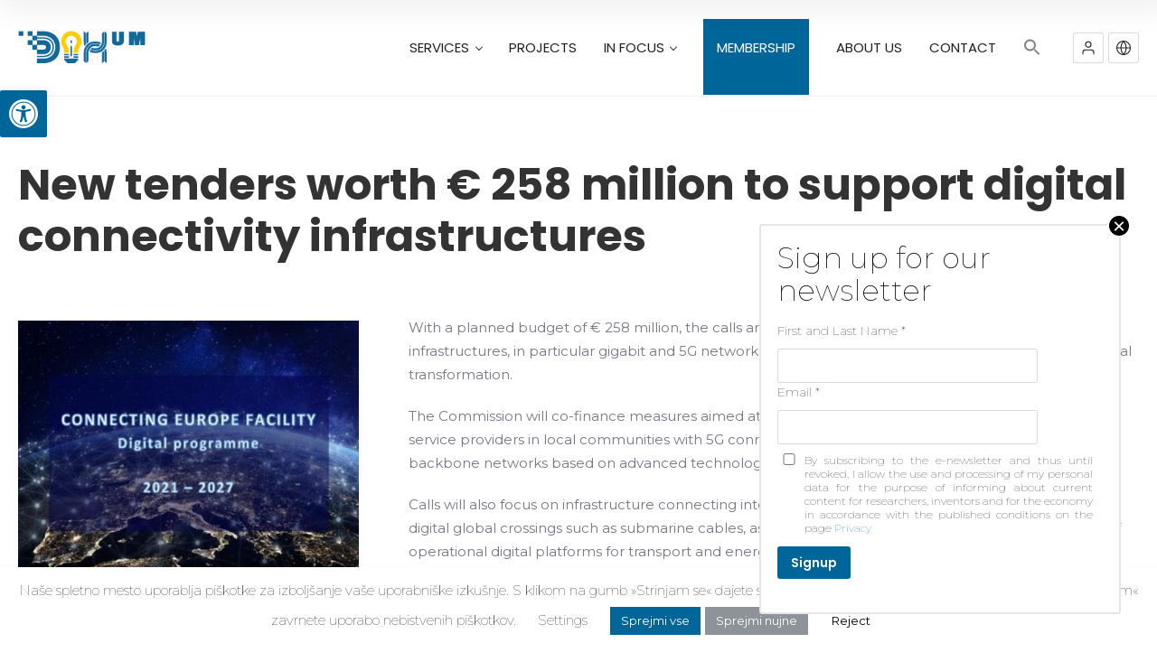

--- FILE ---
content_type: text/html; charset=UTF-8
request_url: https://dih.um.si/en/razpis/new-tenders-worth-e-258-million-to-support-digital-connectivity-infrastructures/
body_size: 38723
content:
<!doctype html>
<!--[if IE 8]>
<html lang="en-US"  class="lang-en_US  ie ie8">
<![endif]-->
<!--[if !(IE 7) | !(IE 8)]><!-->
<html lang="en-US" class="lang-en_US ">
<!--<![endif]-->
<head>
	<meta charset="UTF-8" />
	<meta name="viewport" content="width=device-width, user-scalable=0" />
	<link rel="profile" href="http://gmpg.org/xfn/11" />
	<link rel="pingback" href="https://dih.um.si/xmlrpc.php" />

		<link href="/wp-content/uploads/Artboard-1PRIMARNI-01-1-1.png" rel="icon" type="image/x-icon" />

	<title>New tenders worth € 258 million to support digital connectivity infrastructures - DIH UM</title>

	

<meta name='robots' content='index, follow, max-image-preview:large, max-snippet:-1, max-video-preview:-1' />

	<!-- This site is optimized with the Yoast SEO plugin v23.5 - https://yoast.com/wordpress/plugins/seo/ -->
	<meta name="description" content="The Commission has launched the first calls for proposals under the digital part of the Connecting Europe Facility (CEF Digital) program." />
	<link rel="canonical" href="https://dih.um.si/en/razpis/new-tenders-worth-e-258-million-to-support-digital-connectivity-infrastructures/" />
	<meta property="og:locale" content="en_US" />
	<meta property="og:type" content="article" />
	<meta property="og:title" content="New tenders worth € 258 million to support digital connectivity infrastructures - DIH UM" />
	<meta property="og:description" content="The Commission has launched the first calls for proposals under the digital part of the Connecting Europe Facility (CEF Digital) program." />
	<meta property="og:url" content="https://dih.um.si/en/razpis/new-tenders-worth-e-258-million-to-support-digital-connectivity-infrastructures/" />
	<meta property="og:site_name" content="DIH UM" />
	<meta property="article:publisher" content="https://www.facebook.com/Digitalno.UM/" />
	<meta property="article:modified_time" content="2022-02-23T14:23:17+00:00" />
	<meta property="og:image" content="https://dih.um.si/wp-content/uploads/First-Work-Programme-for-CEF-Digital-adopted_2021-12-20_10024.jpg" />
	<meta property="og:image:width" content="600" />
	<meta property="og:image:height" content="450" />
	<meta property="og:image:type" content="image/jpeg" />
	<meta name="twitter:card" content="summary_large_image" />
	<script type="application/ld+json" class="yoast-schema-graph">{"@context":"https://schema.org","@graph":[{"@type":"WebPage","@id":"https://dih.um.si/en/razpis/new-tenders-worth-e-258-million-to-support-digital-connectivity-infrastructures/","url":"https://dih.um.si/en/razpis/new-tenders-worth-e-258-million-to-support-digital-connectivity-infrastructures/","name":"New tenders worth € 258 million to support digital connectivity infrastructures - DIH UM","isPartOf":{"@id":"https://dih.um.si/#website"},"primaryImageOfPage":{"@id":"https://dih.um.si/en/razpis/new-tenders-worth-e-258-million-to-support-digital-connectivity-infrastructures/#primaryimage"},"image":{"@id":"https://dih.um.si/en/razpis/new-tenders-worth-e-258-million-to-support-digital-connectivity-infrastructures/#primaryimage"},"thumbnailUrl":"https://dih.um.si/wp-content/uploads/First-Work-Programme-for-CEF-Digital-adopted_2021-12-20_10024.jpg","datePublished":"2022-01-21T14:20:59+00:00","dateModified":"2022-02-23T14:23:17+00:00","description":"The Commission has launched the first calls for proposals under the digital part of the Connecting Europe Facility (CEF Digital) program.","breadcrumb":{"@id":"https://dih.um.si/en/razpis/new-tenders-worth-e-258-million-to-support-digital-connectivity-infrastructures/#breadcrumb"},"inLanguage":"en-US","potentialAction":[{"@type":"ReadAction","target":["https://dih.um.si/en/razpis/new-tenders-worth-e-258-million-to-support-digital-connectivity-infrastructures/"]}]},{"@type":"ImageObject","inLanguage":"en-US","@id":"https://dih.um.si/en/razpis/new-tenders-worth-e-258-million-to-support-digital-connectivity-infrastructures/#primaryimage","url":"https://dih.um.si/wp-content/uploads/First-Work-Programme-for-CEF-Digital-adopted_2021-12-20_10024.jpg","contentUrl":"https://dih.um.si/wp-content/uploads/First-Work-Programme-for-CEF-Digital-adopted_2021-12-20_10024.jpg","width":600,"height":450},{"@type":"BreadcrumbList","@id":"https://dih.um.si/en/razpis/new-tenders-worth-e-258-million-to-support-digital-connectivity-infrastructures/#breadcrumb","itemListElement":[{"@type":"ListItem","position":1,"name":"Domov","item":"https://dih.um.si/en/"},{"@type":"ListItem","position":2,"name":"New tenders worth € 258 million to support digital connectivity infrastructures"}]},{"@type":"WebSite","@id":"https://dih.um.si/#website","url":"https://dih.um.si/","name":"DIH UM","description":"Postanite del digitalne revolucije","publisher":{"@id":"https://dih.um.si/#organization"},"potentialAction":[{"@type":"SearchAction","target":{"@type":"EntryPoint","urlTemplate":"https://dih.um.si/?s={search_term_string}"},"query-input":{"@type":"PropertyValueSpecification","valueRequired":true,"valueName":"search_term_string"}}],"inLanguage":"en-US"},{"@type":"Organization","@id":"https://dih.um.si/#organization","name":"DIH UM","url":"https://dih.um.si/","logo":{"@type":"ImageObject","inLanguage":"en-US","@id":"https://dih.um.si/#/schema/logo/image/","url":"https://dih.um.si/wp-content/uploads/dihsmal1l.png","contentUrl":"https://dih.um.si/wp-content/uploads/dihsmal1l.png","width":497,"height":130,"caption":"DIH UM"},"image":{"@id":"https://dih.um.si/#/schema/logo/image/"},"sameAs":["https://www.facebook.com/Digitalno.UM/","https://www.linkedin.com/in/dih-university-of-maribor-677b8a1b3/"]}]}</script>
	<!-- / Yoast SEO plugin. -->


<link rel='dns-prefetch' href='//fonts.googleapis.com' />
<link rel="alternate" type="application/rss+xml" title="DIH UM &raquo; Feed" href="https://dih.um.si/en/feed/" />
<link rel="alternate" type="application/rss+xml" title="DIH UM &raquo; Comments Feed" href="https://dih.um.si/en/comments/feed/" />
<script type="text/javascript">
/* <![CDATA[ */
window._wpemojiSettings = {"baseUrl":"https:\/\/s.w.org\/images\/core\/emoji\/14.0.0\/72x72\/","ext":".png","svgUrl":"https:\/\/s.w.org\/images\/core\/emoji\/14.0.0\/svg\/","svgExt":".svg","source":{"concatemoji":"https:\/\/dih.um.si\/wp-includes\/js\/wp-emoji-release.min.js?ver=6.4.5"}};
/*! This file is auto-generated */
!function(i,n){var o,s,e;function c(e){try{var t={supportTests:e,timestamp:(new Date).valueOf()};sessionStorage.setItem(o,JSON.stringify(t))}catch(e){}}function p(e,t,n){e.clearRect(0,0,e.canvas.width,e.canvas.height),e.fillText(t,0,0);var t=new Uint32Array(e.getImageData(0,0,e.canvas.width,e.canvas.height).data),r=(e.clearRect(0,0,e.canvas.width,e.canvas.height),e.fillText(n,0,0),new Uint32Array(e.getImageData(0,0,e.canvas.width,e.canvas.height).data));return t.every(function(e,t){return e===r[t]})}function u(e,t,n){switch(t){case"flag":return n(e,"\ud83c\udff3\ufe0f\u200d\u26a7\ufe0f","\ud83c\udff3\ufe0f\u200b\u26a7\ufe0f")?!1:!n(e,"\ud83c\uddfa\ud83c\uddf3","\ud83c\uddfa\u200b\ud83c\uddf3")&&!n(e,"\ud83c\udff4\udb40\udc67\udb40\udc62\udb40\udc65\udb40\udc6e\udb40\udc67\udb40\udc7f","\ud83c\udff4\u200b\udb40\udc67\u200b\udb40\udc62\u200b\udb40\udc65\u200b\udb40\udc6e\u200b\udb40\udc67\u200b\udb40\udc7f");case"emoji":return!n(e,"\ud83e\udef1\ud83c\udffb\u200d\ud83e\udef2\ud83c\udfff","\ud83e\udef1\ud83c\udffb\u200b\ud83e\udef2\ud83c\udfff")}return!1}function f(e,t,n){var r="undefined"!=typeof WorkerGlobalScope&&self instanceof WorkerGlobalScope?new OffscreenCanvas(300,150):i.createElement("canvas"),a=r.getContext("2d",{willReadFrequently:!0}),o=(a.textBaseline="top",a.font="600 32px Arial",{});return e.forEach(function(e){o[e]=t(a,e,n)}),o}function t(e){var t=i.createElement("script");t.src=e,t.defer=!0,i.head.appendChild(t)}"undefined"!=typeof Promise&&(o="wpEmojiSettingsSupports",s=["flag","emoji"],n.supports={everything:!0,everythingExceptFlag:!0},e=new Promise(function(e){i.addEventListener("DOMContentLoaded",e,{once:!0})}),new Promise(function(t){var n=function(){try{var e=JSON.parse(sessionStorage.getItem(o));if("object"==typeof e&&"number"==typeof e.timestamp&&(new Date).valueOf()<e.timestamp+604800&&"object"==typeof e.supportTests)return e.supportTests}catch(e){}return null}();if(!n){if("undefined"!=typeof Worker&&"undefined"!=typeof OffscreenCanvas&&"undefined"!=typeof URL&&URL.createObjectURL&&"undefined"!=typeof Blob)try{var e="postMessage("+f.toString()+"("+[JSON.stringify(s),u.toString(),p.toString()].join(",")+"));",r=new Blob([e],{type:"text/javascript"}),a=new Worker(URL.createObjectURL(r),{name:"wpTestEmojiSupports"});return void(a.onmessage=function(e){c(n=e.data),a.terminate(),t(n)})}catch(e){}c(n=f(s,u,p))}t(n)}).then(function(e){for(var t in e)n.supports[t]=e[t],n.supports.everything=n.supports.everything&&n.supports[t],"flag"!==t&&(n.supports.everythingExceptFlag=n.supports.everythingExceptFlag&&n.supports[t]);n.supports.everythingExceptFlag=n.supports.everythingExceptFlag&&!n.supports.flag,n.DOMReady=!1,n.readyCallback=function(){n.DOMReady=!0}}).then(function(){return e}).then(function(){var e;n.supports.everything||(n.readyCallback(),(e=n.source||{}).concatemoji?t(e.concatemoji):e.wpemoji&&e.twemoji&&(t(e.twemoji),t(e.wpemoji)))}))}((window,document),window._wpemojiSettings);
/* ]]> */
</script>
		<style id="content-control-block-styles">
			@media (max-width: 640px) {
	.cc-hide-on-mobile {
		display: none !important;
	}
}
@media (min-width: 641px) and (max-width: 920px) {
	.cc-hide-on-tablet {
		display: none !important;
	}
}
@media (min-width: 921px) and (max-width: 1440px) {
	.cc-hide-on-desktop {
		display: none !important;
	}
}		</style>
		<style id='wp-emoji-styles-inline-css' type='text/css'>

	img.wp-smiley, img.emoji {
		display: inline !important;
		border: none !important;
		box-shadow: none !important;
		height: 1em !important;
		width: 1em !important;
		margin: 0 0.07em !important;
		vertical-align: -0.1em !important;
		background: none !important;
		padding: 0 !important;
	}
</style>
<link rel='stylesheet' id='wp-block-library-css' href='https://dih.um.si/wp-includes/css/dist/block-library/style.min.css?ver=6.4.5' type='text/css' media='all' />
<link rel='stylesheet' id='content-control-block-styles-css' href='https://dih.um.si/wp-content/plugins/content-control/dist/style-block-editor.css?ver=2.6.5' type='text/css' media='all' />
<style id='classic-theme-styles-inline-css' type='text/css'>
/*! This file is auto-generated */
.wp-block-button__link{color:#fff;background-color:#32373c;border-radius:9999px;box-shadow:none;text-decoration:none;padding:calc(.667em + 2px) calc(1.333em + 2px);font-size:1.125em}.wp-block-file__button{background:#32373c;color:#fff;text-decoration:none}
</style>
<style id='global-styles-inline-css' type='text/css'>
body{--wp--preset--color--black: #000000;--wp--preset--color--cyan-bluish-gray: #abb8c3;--wp--preset--color--white: #ffffff;--wp--preset--color--pale-pink: #f78da7;--wp--preset--color--vivid-red: #cf2e2e;--wp--preset--color--luminous-vivid-orange: #ff6900;--wp--preset--color--luminous-vivid-amber: #fcb900;--wp--preset--color--light-green-cyan: #7bdcb5;--wp--preset--color--vivid-green-cyan: #00d084;--wp--preset--color--pale-cyan-blue: #8ed1fc;--wp--preset--color--vivid-cyan-blue: #0693e3;--wp--preset--color--vivid-purple: #9b51e0;--wp--preset--gradient--vivid-cyan-blue-to-vivid-purple: linear-gradient(135deg,rgba(6,147,227,1) 0%,rgb(155,81,224) 100%);--wp--preset--gradient--light-green-cyan-to-vivid-green-cyan: linear-gradient(135deg,rgb(122,220,180) 0%,rgb(0,208,130) 100%);--wp--preset--gradient--luminous-vivid-amber-to-luminous-vivid-orange: linear-gradient(135deg,rgba(252,185,0,1) 0%,rgba(255,105,0,1) 100%);--wp--preset--gradient--luminous-vivid-orange-to-vivid-red: linear-gradient(135deg,rgba(255,105,0,1) 0%,rgb(207,46,46) 100%);--wp--preset--gradient--very-light-gray-to-cyan-bluish-gray: linear-gradient(135deg,rgb(238,238,238) 0%,rgb(169,184,195) 100%);--wp--preset--gradient--cool-to-warm-spectrum: linear-gradient(135deg,rgb(74,234,220) 0%,rgb(151,120,209) 20%,rgb(207,42,186) 40%,rgb(238,44,130) 60%,rgb(251,105,98) 80%,rgb(254,248,76) 100%);--wp--preset--gradient--blush-light-purple: linear-gradient(135deg,rgb(255,206,236) 0%,rgb(152,150,240) 100%);--wp--preset--gradient--blush-bordeaux: linear-gradient(135deg,rgb(254,205,165) 0%,rgb(254,45,45) 50%,rgb(107,0,62) 100%);--wp--preset--gradient--luminous-dusk: linear-gradient(135deg,rgb(255,203,112) 0%,rgb(199,81,192) 50%,rgb(65,88,208) 100%);--wp--preset--gradient--pale-ocean: linear-gradient(135deg,rgb(255,245,203) 0%,rgb(182,227,212) 50%,rgb(51,167,181) 100%);--wp--preset--gradient--electric-grass: linear-gradient(135deg,rgb(202,248,128) 0%,rgb(113,206,126) 100%);--wp--preset--gradient--midnight: linear-gradient(135deg,rgb(2,3,129) 0%,rgb(40,116,252) 100%);--wp--preset--font-size--small: 13px;--wp--preset--font-size--medium: 20px;--wp--preset--font-size--large: 36px;--wp--preset--font-size--x-large: 42px;--wp--preset--spacing--20: 0.44rem;--wp--preset--spacing--30: 0.67rem;--wp--preset--spacing--40: 1rem;--wp--preset--spacing--50: 1.5rem;--wp--preset--spacing--60: 2.25rem;--wp--preset--spacing--70: 3.38rem;--wp--preset--spacing--80: 5.06rem;--wp--preset--shadow--natural: 6px 6px 9px rgba(0, 0, 0, 0.2);--wp--preset--shadow--deep: 12px 12px 50px rgba(0, 0, 0, 0.4);--wp--preset--shadow--sharp: 6px 6px 0px rgba(0, 0, 0, 0.2);--wp--preset--shadow--outlined: 6px 6px 0px -3px rgba(255, 255, 255, 1), 6px 6px rgba(0, 0, 0, 1);--wp--preset--shadow--crisp: 6px 6px 0px rgba(0, 0, 0, 1);}:where(.is-layout-flex){gap: 0.5em;}:where(.is-layout-grid){gap: 0.5em;}body .is-layout-flow > .alignleft{float: left;margin-inline-start: 0;margin-inline-end: 2em;}body .is-layout-flow > .alignright{float: right;margin-inline-start: 2em;margin-inline-end: 0;}body .is-layout-flow > .aligncenter{margin-left: auto !important;margin-right: auto !important;}body .is-layout-constrained > .alignleft{float: left;margin-inline-start: 0;margin-inline-end: 2em;}body .is-layout-constrained > .alignright{float: right;margin-inline-start: 2em;margin-inline-end: 0;}body .is-layout-constrained > .aligncenter{margin-left: auto !important;margin-right: auto !important;}body .is-layout-constrained > :where(:not(.alignleft):not(.alignright):not(.alignfull)){max-width: var(--wp--style--global--content-size);margin-left: auto !important;margin-right: auto !important;}body .is-layout-constrained > .alignwide{max-width: var(--wp--style--global--wide-size);}body .is-layout-flex{display: flex;}body .is-layout-flex{flex-wrap: wrap;align-items: center;}body .is-layout-flex > *{margin: 0;}body .is-layout-grid{display: grid;}body .is-layout-grid > *{margin: 0;}:where(.wp-block-columns.is-layout-flex){gap: 2em;}:where(.wp-block-columns.is-layout-grid){gap: 2em;}:where(.wp-block-post-template.is-layout-flex){gap: 1.25em;}:where(.wp-block-post-template.is-layout-grid){gap: 1.25em;}.has-black-color{color: var(--wp--preset--color--black) !important;}.has-cyan-bluish-gray-color{color: var(--wp--preset--color--cyan-bluish-gray) !important;}.has-white-color{color: var(--wp--preset--color--white) !important;}.has-pale-pink-color{color: var(--wp--preset--color--pale-pink) !important;}.has-vivid-red-color{color: var(--wp--preset--color--vivid-red) !important;}.has-luminous-vivid-orange-color{color: var(--wp--preset--color--luminous-vivid-orange) !important;}.has-luminous-vivid-amber-color{color: var(--wp--preset--color--luminous-vivid-amber) !important;}.has-light-green-cyan-color{color: var(--wp--preset--color--light-green-cyan) !important;}.has-vivid-green-cyan-color{color: var(--wp--preset--color--vivid-green-cyan) !important;}.has-pale-cyan-blue-color{color: var(--wp--preset--color--pale-cyan-blue) !important;}.has-vivid-cyan-blue-color{color: var(--wp--preset--color--vivid-cyan-blue) !important;}.has-vivid-purple-color{color: var(--wp--preset--color--vivid-purple) !important;}.has-black-background-color{background-color: var(--wp--preset--color--black) !important;}.has-cyan-bluish-gray-background-color{background-color: var(--wp--preset--color--cyan-bluish-gray) !important;}.has-white-background-color{background-color: var(--wp--preset--color--white) !important;}.has-pale-pink-background-color{background-color: var(--wp--preset--color--pale-pink) !important;}.has-vivid-red-background-color{background-color: var(--wp--preset--color--vivid-red) !important;}.has-luminous-vivid-orange-background-color{background-color: var(--wp--preset--color--luminous-vivid-orange) !important;}.has-luminous-vivid-amber-background-color{background-color: var(--wp--preset--color--luminous-vivid-amber) !important;}.has-light-green-cyan-background-color{background-color: var(--wp--preset--color--light-green-cyan) !important;}.has-vivid-green-cyan-background-color{background-color: var(--wp--preset--color--vivid-green-cyan) !important;}.has-pale-cyan-blue-background-color{background-color: var(--wp--preset--color--pale-cyan-blue) !important;}.has-vivid-cyan-blue-background-color{background-color: var(--wp--preset--color--vivid-cyan-blue) !important;}.has-vivid-purple-background-color{background-color: var(--wp--preset--color--vivid-purple) !important;}.has-black-border-color{border-color: var(--wp--preset--color--black) !important;}.has-cyan-bluish-gray-border-color{border-color: var(--wp--preset--color--cyan-bluish-gray) !important;}.has-white-border-color{border-color: var(--wp--preset--color--white) !important;}.has-pale-pink-border-color{border-color: var(--wp--preset--color--pale-pink) !important;}.has-vivid-red-border-color{border-color: var(--wp--preset--color--vivid-red) !important;}.has-luminous-vivid-orange-border-color{border-color: var(--wp--preset--color--luminous-vivid-orange) !important;}.has-luminous-vivid-amber-border-color{border-color: var(--wp--preset--color--luminous-vivid-amber) !important;}.has-light-green-cyan-border-color{border-color: var(--wp--preset--color--light-green-cyan) !important;}.has-vivid-green-cyan-border-color{border-color: var(--wp--preset--color--vivid-green-cyan) !important;}.has-pale-cyan-blue-border-color{border-color: var(--wp--preset--color--pale-cyan-blue) !important;}.has-vivid-cyan-blue-border-color{border-color: var(--wp--preset--color--vivid-cyan-blue) !important;}.has-vivid-purple-border-color{border-color: var(--wp--preset--color--vivid-purple) !important;}.has-vivid-cyan-blue-to-vivid-purple-gradient-background{background: var(--wp--preset--gradient--vivid-cyan-blue-to-vivid-purple) !important;}.has-light-green-cyan-to-vivid-green-cyan-gradient-background{background: var(--wp--preset--gradient--light-green-cyan-to-vivid-green-cyan) !important;}.has-luminous-vivid-amber-to-luminous-vivid-orange-gradient-background{background: var(--wp--preset--gradient--luminous-vivid-amber-to-luminous-vivid-orange) !important;}.has-luminous-vivid-orange-to-vivid-red-gradient-background{background: var(--wp--preset--gradient--luminous-vivid-orange-to-vivid-red) !important;}.has-very-light-gray-to-cyan-bluish-gray-gradient-background{background: var(--wp--preset--gradient--very-light-gray-to-cyan-bluish-gray) !important;}.has-cool-to-warm-spectrum-gradient-background{background: var(--wp--preset--gradient--cool-to-warm-spectrum) !important;}.has-blush-light-purple-gradient-background{background: var(--wp--preset--gradient--blush-light-purple) !important;}.has-blush-bordeaux-gradient-background{background: var(--wp--preset--gradient--blush-bordeaux) !important;}.has-luminous-dusk-gradient-background{background: var(--wp--preset--gradient--luminous-dusk) !important;}.has-pale-ocean-gradient-background{background: var(--wp--preset--gradient--pale-ocean) !important;}.has-electric-grass-gradient-background{background: var(--wp--preset--gradient--electric-grass) !important;}.has-midnight-gradient-background{background: var(--wp--preset--gradient--midnight) !important;}.has-small-font-size{font-size: var(--wp--preset--font-size--small) !important;}.has-medium-font-size{font-size: var(--wp--preset--font-size--medium) !important;}.has-large-font-size{font-size: var(--wp--preset--font-size--large) !important;}.has-x-large-font-size{font-size: var(--wp--preset--font-size--x-large) !important;}
.wp-block-navigation a:where(:not(.wp-element-button)){color: inherit;}
:where(.wp-block-post-template.is-layout-flex){gap: 1.25em;}:where(.wp-block-post-template.is-layout-grid){gap: 1.25em;}
:where(.wp-block-columns.is-layout-flex){gap: 2em;}:where(.wp-block-columns.is-layout-grid){gap: 2em;}
.wp-block-pullquote{font-size: 1.5em;line-height: 1.6;}
</style>
<link rel='stylesheet' id='contact-form-7-css' href='https://dih.um.si/wp-content/plugins/contact-form-7/includes/css/styles.css?ver=5.9.8' type='text/css' media='all' />
<link rel='stylesheet' id='cf7msm_styles-css' href='https://dih.um.si/wp-content/plugins/contact-form-7-multi-step-module/resources/cf7msm.css?ver=4.5' type='text/css' media='all' />
<link rel='stylesheet' id='ait-advanced-filters-css' href='https://dih.um.si/wp-content/plugins/ait-advanced-filters/design/css/advanced-filters.css?ver=6.4.5' type='text/css' media='all' />
<link rel='stylesheet' id='ait-item-extension-frontend-css' href='https://dih.um.si/wp-content/plugins/ait-item-extension/design/css/frontend.css?ver=6.4.5' type='text/css' media='screen' />
<link rel='stylesheet' id='cookie-law-info-css' href='https://dih.um.si/wp-content/plugins/cookie-law-info/legacy/public/css/cookie-law-info-public.css?ver=3.3.8' type='text/css' media='all' />
<link rel='stylesheet' id='cookie-law-info-gdpr-css' href='https://dih.um.si/wp-content/plugins/cookie-law-info/legacy/public/css/cookie-law-info-gdpr.css?ver=3.3.8' type='text/css' media='all' />
<link rel='stylesheet' id='searchandfilter-css' href='https://dih.um.si/wp-content/plugins/search-filter/style.css?ver=1' type='text/css' media='all' />
<link rel='stylesheet' id='wpos-slick-style-css' href='https://dih.um.si/wp-content/plugins/wp-logo-showcase-responsive-slider-slider/assets/css/slick.css?ver=3.8.7' type='text/css' media='all' />
<link rel='stylesheet' id='wpls-public-style-css' href='https://dih.um.si/wp-content/plugins/wp-logo-showcase-responsive-slider-slider/assets/css/wpls-public.css?ver=3.8.7' type='text/css' media='all' />
<link rel='stylesheet' id='ivory-search-styles-css' href='https://dih.um.si/wp-content/plugins/add-search-to-menu/public/css/ivory-search.min.css?ver=5.5.13' type='text/css' media='all' />
<link rel='stylesheet' id='pojo-a11y-css' href='https://dih.um.si/wp-content/plugins/pojo-accessibility/modules/legacy/assets/css/style.min.css?ver=1.0.0' type='text/css' media='all' />
<link rel='stylesheet' id='search-filter-plugin-styles-css' href='https://dih.um.si/wp-content/plugins/search-filter-pro/public/assets/css/search-filter.min.css?ver=2.5.17' type='text/css' media='all' />
<link rel='stylesheet' id='style-css' href='https://dih.um.si/wp-content/themes/directory2-child/style.css?ver=6.4.5' type='text/css' media='all' />
<link rel='stylesheet' id='jquery-colorbox-css' href='https://dih.um.si/wp-content/themes/directory2/ait-theme/assets/colorbox/colorbox.min.css?ver=1.4.27' type='text/css' media='all' />
<link rel='stylesheet' id='element-placeholder-css' href='https://dih.um.si/wp-content/themes/directory2/ait-theme/assets/ait/element-placeholder.css?ver=1.0' type='text/css' media='all' />
<link rel='stylesheet' id='jquery-selectbox-css' href='https://dih.um.si/wp-content/themes/directory2/design/css/libs/jquery.selectbox.css?ver=6.4.5' type='text/css' media='all' />
<link rel='stylesheet' id='jquery-select2-css' href='https://dih.um.si/wp-content/themes/directory2/design/css/libs/jquery.select2-3.5.1.css?ver=6.4.5' type='text/css' media='all' />
<link rel='stylesheet' id='font-awesome-css' href='https://dih.um.si/wp-content/themes/directory2/design/css/libs/font-awesome.css?ver=6.4.5' type='text/css' media='all' />
<link rel='stylesheet' id='ait-leaflet-css' href='https://dih.um.si/wp-content/themes/directory2/design/css/libs/leaflet/leaflet.css?ver=6.4.5' type='text/css' media='all' />
<link rel='stylesheet' id='ait-leaflet-markercluster-default-css' href='https://dih.um.si/wp-content/themes/directory2/design/css/libs/leaflet/MarkerCluster.Default.css?ver=6.4.5' type='text/css' media='all' />
<link rel='stylesheet' id='ait-leaflet-markercluster-css' href='https://dih.um.si/wp-content/themes/directory2/design/css/libs/leaflet/MarkerCluster.css?ver=6.4.5' type='text/css' media='all' />
<link rel='stylesheet' id='ait-leaflet-gesture-handling-css' href='https://dih.um.si/wp-content/themes/directory2/design/css/libs/leaflet/leaflet-gesture-handling.min.css?ver=6.4.5' type='text/css' media='all' />
<link rel='stylesheet' id='jquery-ui-css-css' href='https://dih.um.si/wp-content/themes/directory2/ait-theme/assets/jquery-ui-css/jquery-ui.css?ver=1.8.24' type='text/css' media='all' />
<link rel='stylesheet' id='elm-search-form-base-css' href='https://dih.um.si/wp-content/themes/directory2/ait-theme/elements/search-form/design/css/base-style.css?ver=6.4.5' type='text/css' media='all' />
<link rel='stylesheet' id='google-font-titleFont-css' href='//fonts.googleapis.com/css?family=Poppins%3A300%2Cregular%2C500%2C600%2C700&#038;subset=devanagari%2Clatin-ext%2Clatin&#038;ver=6.4.5' type='text/css' media='all' />
<link rel='stylesheet' id='google-font-mainFont-css' href='//fonts.googleapis.com/css?family=Montserrat%3Aregular%2C700&#038;subset=latin&#038;ver=6.4.5' type='text/css' media='all' />
<link rel='stylesheet' id='ait-theme-main-base-style-css' href='https://dih.um.si/wp-content/uploads/cache/directory2-child/base-1.0.css?ver=1763161230' type='text/css' media='all' />
<link rel='stylesheet' id='ait-theme-main-style-css' href='https://dih.um.si/wp-content/uploads/cache/directory2-child/style-1.0.css?ver=1763161231' type='text/css' media='all' />
<style id='ait-theme-main-style-inline-css' type='text/css'>
#elm-header-video-42{height:500px;}#elm-header-video-42 .video-overlay{background-image:none;background-repeat:repeat;background-attachment:scroll;background-position:top center;}.elm-header-video-42{clear:both;}#elm-search-form-4-main{background-image:none;background-repeat:repeat;background-attachment:scroll;background-position:top center;}#elm-search-form-4-main{background:none;}#elm-search-form-4{background-image:none;background-repeat:repeat;background-attachment:scroll;background-position:top center;}.elm-search-form-4{clear:both;}#elm-content-6-main{background-image:none;background-repeat:repeat;background-attachment:scroll;background-position:top center;}.elm-content-6{clear:both;}#elm-comments-7-main{background-image:none;background-repeat:repeat;background-attachment:scroll;background-position:top center;}.elm-comments-7{clear:both;}
</style>
<link rel='stylesheet' id='ait-preloading-effects-css' href='https://dih.um.si/wp-content/uploads/cache/directory2-child/preloading-1.0.css?ver=1763161231' type='text/css' media='all' />
<link rel='stylesheet' id='ait-typography-style-css' href='https://dih.um.si/wp-content/uploads/cache/directory2-child/typography-1.0-en_US.css?ver=1763161231' type='text/css' media='all' />
<style id='ait-typography-style-inline-css' type='text/css'>
/* Ecwid Store */

#ecwid_body .ait-woocommerce-cart-widget { display: none; }
body:not(#ecwid_body) [class*=" icon-"] { font: inherit; }

#ecwid_body button.ecwid-SearchPanel-button { padding: 0 !important; }
</style>
<link rel='stylesheet' id='ait-theme-custom-style-css' href='https://dih.um.si/wp-content/themes/directory2-child/custom.css?ver=6.4.5' type='text/css' media='all' />
<link rel='stylesheet' id='popup-maker-site-css' href='//dih.um.si/wp-content/uploads/pum/pum-site-styles.css?generated=1710859003&#038;ver=1.18.5' type='text/css' media='all' />
<script type="text/javascript" id="jquery-core-js-extra">
/* <![CDATA[ */
var AitSettings = {"home":{"url":"https:\/\/dih.um.si\/en"},"ajax":{"url":"https:\/\/dih.um.si\/wp-admin\/admin-ajax.php","actions":[]},"paths":{"theme":"https:\/\/dih.um.si\/wp-content\/themes\/directory2-child","css":"https:\/\/dih.um.si\/wp-content\/themes\/directory2\/design\/css","js":"https:\/\/dih.um.si\/wp-content\/themes\/directory2-child\/design\/js","img":"https:\/\/dih.um.si\/wp-content\/themes\/directory2\/design\/img"},"l10n":{"datetimes":{"dateFormat":"d\/m\/yy","startOfWeek":"1"}}};
/* ]]> */
</script>
<script type="text/javascript" src="https://dih.um.si/wp-includes/js/jquery/jquery.min.js?ver=3.7.1" id="jquery-core-js"></script>
<script type="text/javascript" src="https://dih.um.si/wp-includes/js/jquery/jquery-migrate.min.js?ver=3.4.1" id="jquery-migrate-js"></script>
<script type="text/javascript" id="cookie-law-info-js-extra">
/* <![CDATA[ */
var Cli_Data = {"nn_cookie_ids":["_ga","_gid","_gat"],"cookielist":[],"non_necessary_cookies":{"non-necessary":["_ga","_ga","_gid","_gid","_gat"]},"ccpaEnabled":"","ccpaRegionBased":"","ccpaBarEnabled":"","strictlyEnabled":["necessary","obligatoire"],"ccpaType":"gdpr","js_blocking":"1","custom_integration":"","triggerDomRefresh":"","secure_cookies":""};
var cli_cookiebar_settings = {"animate_speed_hide":"500","animate_speed_show":"500","background":"#ffffff","border":"#b1a6a6c2","border_on":"","button_1_button_colour":"#8e9299","button_1_button_hover":"#72757a","button_1_link_colour":"#ffffff","button_1_as_button":"1","button_1_new_win":"","button_2_button_colour":"#333","button_2_button_hover":"#292929","button_2_link_colour":"#444","button_2_as_button":"","button_2_hidebar":"","button_3_button_colour":"#ffffff","button_3_button_hover":"#cccccc","button_3_link_colour":"#000000","button_3_as_button":"1","button_3_new_win":"","button_4_button_colour":"#000","button_4_button_hover":"#000000","button_4_link_colour":"#000000","button_4_as_button":"","button_7_button_colour":"#006699","button_7_button_hover":"#00527a","button_7_link_colour":"#fff","button_7_as_button":"1","button_7_new_win":"","font_family":"inherit","header_fix":"","notify_animate_hide":"1","notify_animate_show":"","notify_div_id":"#cookie-law-info-bar","notify_position_horizontal":"right","notify_position_vertical":"bottom","scroll_close":"","scroll_close_reload":"","accept_close_reload":"1","reject_close_reload":"","showagain_tab":"1","showagain_background":"#fff","showagain_border":"#000","showagain_div_id":"#cookie-law-info-again","showagain_x_position":"100px","text":"#000","show_once_yn":"","show_once":"10000","logging_on":"","as_popup":"","popup_overlay":"1","bar_heading_text":"","cookie_bar_as":"banner","popup_showagain_position":"bottom-right","widget_position":"left"};
var log_object = {"ajax_url":"https:\/\/dih.um.si\/wp-admin\/admin-ajax.php"};
/* ]]> */
</script>
<script type="text/javascript" src="https://dih.um.si/wp-content/plugins/cookie-law-info/legacy/public/js/cookie-law-info-public.js?ver=3.3.8" id="cookie-law-info-js"></script>
<script type="text/javascript" id="search-filter-plugin-build-js-extra">
/* <![CDATA[ */
var SF_LDATA = {"ajax_url":"https:\/\/dih.um.si\/wp-admin\/admin-ajax.php","home_url":"https:\/\/dih.um.si\/","extensions":[]};
/* ]]> */
</script>
<script type="text/javascript" src="https://dih.um.si/wp-content/plugins/search-filter-pro/public/assets/js/search-filter-build.min.js?ver=2.5.17" id="search-filter-plugin-build-js"></script>
<script type="text/javascript" src="https://dih.um.si/wp-content/plugins/search-filter-pro/public/assets/js/chosen.jquery.min.js?ver=2.5.17" id="search-filter-plugin-chosen-js"></script>
<link rel="https://api.w.org/" href="https://dih.um.si/wp-json/" /><link rel="alternate" type="application/json" href="https://dih.um.si/wp-json/wp/v2/razpis/12087" /><link rel="EditURI" type="application/rsd+xml" title="RSD" href="https://dih.um.si/xmlrpc.php?rsd" />
<meta name="generator" content="WordPress 6.4.5" />
<link rel='shortlink' href='https://dih.um.si/?p=12087' />
<link rel="alternate" type="application/json+oembed" href="https://dih.um.si/wp-json/oembed/1.0/embed?url=https%3A%2F%2Fdih.um.si%2Fen%2Frazpis%2Fnew-tenders-worth-e-258-million-to-support-digital-connectivity-infrastructures%2F" />
<link rel="alternate" type="text/xml+oembed" href="https://dih.um.si/wp-json/oembed/1.0/embed?url=https%3A%2F%2Fdih.um.si%2Fen%2Frazpis%2Fnew-tenders-worth-e-258-million-to-support-digital-connectivity-infrastructures%2F&#038;format=xml" />
<!-- Global site tag (gtag.js) - Google Analytics -->
<script type="text/plain" data-cli-class="cli-blocker-script"  data-cli-script-type="non-necessary" data-cli-block="true"  data-cli-element-position="head" async src="https://www.googletagmanager.com/gtag/js?id=G-36VP479FQS"></script>
<script type="text/plain" data-cli-class="cli-blocker-script"  data-cli-script-type="non-necessary" data-cli-block="true"  data-cli-element-position="head">
  window.dataLayer = window.dataLayer || [];
  function gtag(){dataLayer.push(arguments);}
  gtag('js', new Date());

  gtag('config', 'G-36VP479FQS');
</script><link rel="alternate" href="https://dih.um.si/razpis/novi-razpisi-v-vrednosti-258-milijonov-evrov-za-podporo-infrastruktur-za-digitalno-povezljivost/" hreflang="sl" />
<link rel="alternate" href="https://dih.um.si/en/razpis/new-tenders-worth-e-258-million-to-support-digital-connectivity-infrastructures/" hreflang="en" />
<style type="text/css">
#pojo-a11y-toolbar .pojo-a11y-toolbar-toggle a{ background-color: #4054b2;	color: #ffffff;}
#pojo-a11y-toolbar .pojo-a11y-toolbar-overlay, #pojo-a11y-toolbar .pojo-a11y-toolbar-overlay ul.pojo-a11y-toolbar-items.pojo-a11y-links{ border-color: #4054b2;}
body.pojo-a11y-focusable a:focus{ outline-style: solid !important;	outline-width: 1px !important;	outline-color: #FF0000 !important;}
#pojo-a11y-toolbar{ top: 100px !important;}
#pojo-a11y-toolbar .pojo-a11y-toolbar-overlay{ background-color: #ffffff;}
#pojo-a11y-toolbar .pojo-a11y-toolbar-overlay ul.pojo-a11y-toolbar-items li.pojo-a11y-toolbar-item a, #pojo-a11y-toolbar .pojo-a11y-toolbar-overlay p.pojo-a11y-toolbar-title{ color: #333333;}
#pojo-a11y-toolbar .pojo-a11y-toolbar-overlay ul.pojo-a11y-toolbar-items li.pojo-a11y-toolbar-item a.active{ background-color: #4054b2;	color: #ffffff;}
@media (max-width: 767px) { #pojo-a11y-toolbar { top: 50px !important; } }</style><link rel="icon" href="https://dih.um.si/wp-content/uploads/favicon.png" sizes="32x32" />
<link rel="icon" href="https://dih.um.si/wp-content/uploads/favicon.png" sizes="192x192" />
<link rel="apple-touch-icon" href="https://dih.um.si/wp-content/uploads/favicon.png" />
<meta name="msapplication-TileImage" content="https://dih.um.si/wp-content/uploads/favicon.png" />
		<style type="text/css" id="wp-custom-css">
			/* Extra small devices (phones, 600px and down) */
@media only screen and (max-width: 600px) {
	.home .elm-partners-container img{
	max-width:21vw !important;
	max-height:90px;
}
	
	#pojo-a11y-toolbar {
    top: 130px !important;
}
	.search-close{
		right:2px;
	}
	.is-menu-wrapper .is-menu form {
		right: 31px;align-content
	}
	
	#menu-item-6649, #menu-item-6663{
		    margin-left: -20px !important;
    padding-left: 15px !important;
    background-color: #006699 !important;
    padding-right: 15px !important;
    margin-top: 20px !important;
    padding-top: 8px !important;
    padding-bottom: 8px !important;
    color: #ffffff !important;
    width: 110% !important;
	}
	#menu-item-6649 a{
		padding-left:6px;
	}
	#gtx-trans{
		display:none;
	}
	.centerDiv{
		height:55%;
	}
	.searchandfilter[data-sf-form-id="6795"] > ul > li.sf-field-submit, .searchandfilter[data-sf-form-id="6796"] > ul > li.sf-field-submit{
		margin-left:0;
		margin-top:20px;
	}
	.searchandfilter[data-sf-form-id="6795"] > ul > li.sf-field-submit{
		margin-left:0 !important;
	}
	
	#elm-text-_e97a1c6a18460c label, .home .sf-field-taxonomy-tehnolosko-podrocje, .home .sf-field-taxonomy-tehnolosko-podrocje label, .sf-field-taxonomy-trzno-podrocje label, .home #elm-text-_e97a1c6a18460c  .sf-field-search, .searchandfilter[data-sf-form-id="6795"] > ul > li input{
		max-width:270px !important;
		width:260px !important;
	}
	.home #main {
		    margin-top: -550px;
}
	.header-layout.element-image-enabled .header-image, .header-layout.element-video-enabled .header-element-wrap .elm-header-video {
    max-height: 850px;
}
	#elm-header-video-e55a4c033ef746 {
    height: 600px;
}
	
	}
	
	.wpcf7 .pol50{
	width: 100% !important;
}

	.is-menu-wrapper .is-menu{
		margin-top:25px;
	}

.menu-container{
	padding-right:16px;
}
}

/* Small devices (portrait tablets and large phones, 600px and up) */
@media only screen and (min-width: 600px) {
		.home .partners img{
	max-width:21vw !important;
	max-height:90px;
}
	#pojo-a11y-toolbar {
    top: 0px !important;
}
	.menu-container{
	padding-right:0px;
}
			/*.home .entry-title-wrap{
margin-top:-50%;
}*/
#gtx-trans{
		display:none;
	}
	
		.centerDiv{
		height:55%;
	}
	
	.wpcf7 .pol50{
	width: 80% !important;
}
	

	
}

/* Medium devices (landscape tablets, 768px and up) */
@media only screen and (min-width: 768px) {
		.home .elm-partners-container img{
	max-width:150px !important;
	max-height:90px;
}
	
	.wpcf7 .pol50{
	width: 44.2% !important;
}
			.home #main {
		    margin-top: -450px;
}
		.oprema .elm-taxonomy-list-main .layout-box.img-type-image.img-size-large .item-content{
		padding:10px 15px;
	}
	.oprema h3{
		font-size:13px  !important;
	}
	
	/*izpistavi članstvo v meniju*/
#menu-item-6649, #menu-item-6663{
padding-bottom: 22px;
}
	
	.footer-logo{
margin-left: -25px;
	}
	/*	.home .entry-title-wrap{
margin-top:-40%;
}*/
}

/* Large devices (laptops/desktops, 992px and up) */
@media only screen and (min-width: 992px) {	.home .elm-partners-container img{
	max-width:8px !important;
	max-height:90px;
}
	.my-categories .categories{
		padding:0px;
	}
	 .partner-row img{
	max-width:80px;
	margin-right:20px
	}
	.partner-row img:first-of-type {
		max-width:150px;
	}
	
				.home #main {
		   margin-top: -460px;
}
	.wpcf7 .pol50{
	width: 44.2% !important;
}
/*	.home .entry-title-wrap{
margin-top:-40%;
}*/
	#menu-item-6649, #menu-item-6663{
padding-bottom: 0;
}
	
		.footer-logo{
margin-left: -25px;		
	}

	.oprema .elm-taxonomy-list-main .layout-box.img-type-image.img-size-large .item-content{
		padding:30px 25px;
	}
	.oprema h3{
		font-size:16px !important;
	}
.home .categories-container ul.column-3 li{
	max-width:33.3%;
}
.home .categories-container ul.column-4 li{
	max-width:25%;
}
	}

/* Extra large devices (large laptops and desktops, 1200px and up) */
@media only screen and (min-width: 1200px) {
	.wpcf7 .pol50{
	width: 44.2% !important;
}
/*.home .entry-title-wrap{
margin-top:-35%;
}*/
		.my-categories .categories{
		padding:0px !important;
	}

		.oprema .elm-taxonomy-list-main .layout-box.img-type-image.img-size-large .item-content{
		padding:30px 35px;
	}
	.oprema .item-title h3{
		font-size:18px  !important;
	}
	
 .elm-partners-container img {
	max-width:150px !important;
	max-height:90px;
}
	.home .categories-container ul.column-3 li{
	max-width:33.3%;
}
	.home .categories-container ul.column-4 li{
	max-width:25%;
}

	/*footer*/
	.footer-logo{
margin-left: -25px;
	}
}


.home .entry-title-wrap{
text-align:center;
	z-index:1000;
	color:white !important;
}

.home h1{
	color: #f3f3f3;
}

.home .breadcrumbs{
	display:none;
}

.home .page-title + .main-sections > .elm-main:first-child{
	margin-top: 0 !important;
}

.elm-partners-wrapper img, .slick-slider img, .partners img {
  filter: gray opacity(40%);
  -webkit-filter: grayscale(100%) opacity(40%); 
}

.elm-partners-wrapper img:hover, .slick-slider img:hover, .partners img:hover {
  filter: none;
  -webkit-filter: grayscale(0%) opacity(1000%);
}

/*footer*/
.footer-logo{
	max-width:150px;
}

.footer-icon{
	width:20px;
	margin-right:10px;
	margin-bottom:-3px;
	height:auto;
}

.footer-widgets-container b {
	color:#f3f3f3;
}


.home .categories-container{
	padding-top:0;
}

.home .categories-container li a{
	padding:1.2rem;	
}

.home .trzni-sektor .categories-container li a{
	text-align:center;
	//border: 1.5px solid #f3f3f3;
}

.trzni-sektor .categories-container{
	background-color:unset;
}

.trzni-sektor .categories-container li .cat-ttl{
	white-space: break-spaces;
}

.trzni-sektor .categories-container li .cat-ico{
	    margin-left: auto;
    margin-right: auto;
	    display: block;
	margin-bottom:10px;
}

.trzni-sektor .categories-container li a{
	box-shadow:none;
	 box-shadow: inset 0 0 0 100vw rgba(0,35,52,0.55);
	color:white;
}

.trzni-sektor .categories-container li{
	padding: 0 20px 40px;
}
.trzni-sektor .categories-container li a:hover{
	box-shadow: inset 0 0 0 100vw rgba(0,35,52,0.25);
}

.blue-bg:hover a, .blue-bg:focus a{
	transform:scale(1.05);
}

.trzni-sektor .categories-container ul li{
//	width: 18%;
//  max-width: 19%;
	min-height: 180px;
}

.page-id-906 .page-title .entry-title-wrap{
	    text-align: center;
}

.page-id-906 .elm-portfolio .portfolio-item .portfolio-item-desc{
	    transform: unset;
	transition:none;
	-webkit-transition:none;
	-webkit-transform:none;
	opacity:1;
}

.ait-portfolio-item-template-default .page-title .entry-title-wrap, .page-id-1036 .entry-title-wrap, .entry-title-wrap{
	    text-align: center;
}

.tech-category {
	    padding: 6px 12px;
    display: inline-block;
    color: #767685;
    -moz-box-shadow: 0 0 0 1px rgba(0,0,0,0.06) inset;
    -webkit-box-shadow: 0 0 0 1px rgba(0,0,0,0.06) inset;
    box-shadow: 0 0 0 1px rgba(0,0,0,0.06) inset;
    -moz-border-radius: 3px;
    -webkit-border-radius: 3px;
    border-radius: 3px;
    vertical-align: top;
	margin-bottom:1.5rem;
}
.tech-category  a{
	color: #767685;
}

.tech-category:hover, .tech-category a:hover{
	background-color: #f2f4f5;
}

.ait-portfolio-item-template-default .local-toggles {
	margin-top:2rem;
}

.single .nav-below{
	display:none !important;
}

.categories-container li .cat-ttl{
		white-space: normal !important;
}

.trzne-specifikacije img{
	//opacity:0.9;
}

.blue-bg{
	background-color:#001b29;
	    flex: 1;
    border-radius: 6px;
	position:relative;
height:100%;
}

.text-left{
	/*text-align:left;*/
}

.trzni-sektor h3{
	color:white !important;
	font-size:18px;
}

.elm-portfolio .portfolio-item .portfolio-item-desc p.txtrows-2{
	display:none;
}

 .home .categories-container ul.column-3 li{
	min-height:100px;
	text-align:center;
}

.centerDiv-t{
	position:relative;
	flex:1;
		min-height:100px;
}
.centerDiv{
    position: absolute;
    top: 0;
    bottom: 0;
    left: 0;
    right: 0;
    width: 85%;
    height: 35%;
    margin: auto;
}

.elm-taxonomy-list-main .elm-taxonomy-list-wrapper .elm-taxonomy-list .layout-box .item-title h3{
	font-size:18px;
}

.card, .contact-us{
	display: block;
    -webkit-flex: 1;
    -moz-flex: 1;
    -ms-flex: 1;
    flex: 1;
    padding: 12px 20px 12px 12px;
    color: #333;
    background: #fff;
    -moz-border-radius: 6px;
    -webkit-border-radius: 6px;
    border-radius: 6px;
    -moz-box-shadow: 0 7px 12px 0 rgba(0,0,0,0.03), 0 30px 15px -15px rgba(0,0,0,0.01);
    -webkit-box-shadow: 0 7px 12px 0 rgba(0,0,0,0.03), 0 30px 15px -15px rgba(0,0,0,0.01);
    box-shadow: 0 7px 12px 0 rgba(0,0,0,0.03), 0 30px 15px -15px rgba(0,0,0,0.01);
    -moz-box-sizing: border-box;
    -webkit-box-sizing: border-box;
    box-sizing: border-box;
	margin-bottom:2rem;
	margin-top:2rem;
}

.p-3{
	padding:2rem;
}
.mb-2{
	margin-bottom:2rem;
}

.page-id-2592 .card{
	padding:2rem;
	margin-bottom:2rem;
}

.my-button{
	padding:10px 20px; 
	border:none; 
	color: #333333; 
	border-radius:6px;
	margin-top:10px;
	margin-bottom:10px;
	font-family: Montserrat;
    font-weight: 500;
    font-style: normal;
}

.my-button:hover{
	cursor: pointer; 
background-color: #006699;
	color:white;
}

.slick-slider img{
	max-height:100px;
}

.single-ait-job-offer .page-title h1, .single-ait-job-offer .page-title .entry-data{
	margin-left:0;
}

.blue-border{
	    border-left: solid 7px #006699;
	background-color: #ecf2f9;
}
.contact-us img{
	border-radius:50%;
	-moz-border-radius: 50%;
    -webkit-border-radius: 50%;
    border-radius: 50%;
    -moz-box-shadow: 0 7px 12px 0 rgba(0,0,0,0.03), 0 30px 15px -15px rgba(0,0,0,0.01);
    -webkit-box-shadow: 0 7px 12px 0 rgba(0,0,0,0.03), 0 30px 15px -15px rgba(0,0,0,0.01);
    box-shadow: 0 7px 12px 0 rgba(0,0,0,0.03), 0 30px 15px -15px rgba(0,0,0,0.01);
}

.sfere img{
	width:150px;
	height:150px;
	border-radius: 0 !important;
}

.produkti img{
	max-height:80px;
	width:auto;
}

.ustvarjanje-znanja img{
	margin-bottom:0;
}

.ustvarjanje-znanja .inline{
	display:flex;
	margin-bottom:20px;
}

.ustvarjanje-znanja .inline p{
	margin-top: auto;
	margin-bottom:auto;
	padding-left:5px;
}

.ustvarjanje-znanja ul{
	    padding-left: 20px;
}

.ustvarjanje-znanja .inline p, .ustvarjanje-znanja .inline strong{
	font-size:18px !important;
}

.ekosistem .card{
	display: flex;
    align-items: stretch;
}

.ekosistem h5, .ekosistem  strong{
	color:black !important;
	padding-top:15px;
}

.pt-18{
	padding-top:18px;
}

.pb-30{
	padding-bottom:30px;
}

.btn-blue{
	  background-color: #006699;
    border: 1.5px solid #006699;
		color: #ffffff;
	font-weight: 600;
	    font-family: Poppins;
}

.btn-blue:hover{
	  background-color: #005078;
	color: #ffffff;
    border: 1.5px solid #005078;
}

.elm-job-offers-main .item-duration .item-dur-title strong{
	color:#006699;
}

.elm-job-offers-main .item-from, .highlighted{
	background: linear-gradient(180deg, rgba(255,255,255,0) 65%, #FFCC00 65%);
  border-bottom: none !important;
}

.single-razpis .elm-search-form, .single-razpis .elm-header-map, .single-razpis .page-title,
.single-trend .elm-search-form, .single-trend .elm-header-map, .single-trend .page-title,
.single-tehnologija .elm-search-form, .single-tehnologija .elm-header-map, .single-tehnologija .page-title,
.single-raziskovalec .elm-search-form, .single-raziskovalec .elm-header-map, .single-raziskovalec .page-title,
.single-oprema .elm-search-form, .single-oprema .elm-header-map, .single-oprema .page-title,
.single-iskanje .elm-search-form, .single-iskanje .elm-header-map, .single-iskanje .page-title,
.single-projekt .elm-search-form, .single-projekt .elm-header-map, .single-projekt .page-title{
	display:none;
}

.single-trend .author-info{
	margin-top:30px;
}
.single-trend .author-info .author-description{
	margin-left: 0;
}

.entry-thumbnail a.thumb-link .entry-thumbnail-icon:before{
	    content: "";
    display: block;
    background: rgba(8,12,33,0.1);
    position: absolute;
    top: 0px;
    left: 0px;
    right: 0px;
    bottom: 0px;
    z-index: 10;
    opacity: 0;
}

.entry-thumbnail a.thumb-link .entry-thumbnail-icon:after{
	    background: rgba(255,255,255,0.8);
    color: #222;
    -moz-border-radius: 100%;
    -webkit-border-radius: 100%;
    border-radius: 100%;
    content: "\f002";
    display: block;
    line-height: 14px;
    margin: -20px 0 0 -20px;
    font-family: 'FontAwesome';
    font-size: 14px;
    padding: 16px;
    position: absolute;
    top: 50%;
    left: 50%;
    z-index: 11;
    opacity: 0;
}

/*višina slik v cardu*/
.single-tehnologija .gallery .gallery-item, 
.single-trend .gallery .gallery-item{
	float: left;
    margin-top: 10px;
    text-align: center;
    width: 25%;
}

.single-tehnologija .categories .cboxElement{
	display:none;
}
.single-oprema h1{
	margin-bottom:0;
}

.single-oprema .date-interval-title{
	font-family: Poppins;
    font-weight: 500;
    font-style: normal;
}

.single-tehnologija .entry-title-wrap, .single-oprema .entry-title-wrap, .single-razpis .entry-title-wrap, .single-trend .entry-title-wrap, .single-iskanje .entry-title-wrap, .archive .entry-title-wrap{
	text-align:left;
}

/*ISKANJE*/
.elm-item-organizer .item-text .item-excerpt.size-small.txtrows-3{
	height:70px;
}

/*PROJEKT*/
.projekt-img, .search-filter-results .portfolio-item-img-wrap img{
	display: block;
    width: 100%;
    height: 195px;
    -moz-box-sizing: border-box;
    -webkit-box-sizing: border-box;
    box-sizing: border-box;
	margin-bottom:0;
}

#search-filter-results-6510 .elm-main.elm-has-bg{
 padding-top: 0px;
}

.searchandfilter input[type="text"]{
	    border: 1px solid rgba(0,0,0,0.14);
    border-radius: 3px;
}

.page-id-6640 .entry-thumbnail, .page-id-6776 .entry-thumbnail{
	display:none;
}

.item-rating {
	display:none;
}

.tax-podrocja-digitalizacije-trz .page-title, 
.tax-podrocja-digitalizacije-teh .page-title {
	display:none;
}

/*FOOTER MAILCHIMP*/
#mailmunch-optin-form .check-box, #mailmunch-optin-form .check-box-label, .theme label, .check-box label, .check-box-field-wrapper label{
	color: #f3f3f3 !important;
}

.branding-container, .yes-branding .branding-container{
	display:none !important;
}
/*HOME*/
.tehnicna .categories-container li .cat-ico, .home .categories-container li .cat-ico{
    width: 52px !important;
    height: 52px !important;
	text-align:left !important;
}

.home .categories-container li{
	text-align:left !important;
}

.home ul.ait-sc-lists.style1 li:before, ul.ait-sc-lists li.style1:before{
	color:#f3f3f3;
}

.home .my-header-home .elm-wrapper {
	padding: 0;
	max-width:unset;
}

#elm-columns-_ef44b4a438d872-main{
	    background-size: cover;
}


.home .lokacije .entry-content img {
	margin-bottom:0;
}
/*podstran pokrajine*/

.my-maps .elm-wrapper, .my-maps .elm-google-map{
	max-width:unset;
	margin:0;
	padding:0;
}

.page-id-6858 .entry-title-wrap{
	text-align:left;
}

#cookie-law-info-bar, .#cookie-law-info-bar span, .#cookie-law-info-bar a{
	font-size:10pt;
}

.user-actions .user-items, .user-items, a.user-items{
	display:none;
}

.user-panel.opened .user-actions > .user-items{
	opacity:0;
	    transform: scale(0);
	    height: 0;
    margin: 0;
    padding: 0;
    line-height: 0;
}

#cookie-law-info-bar, #cookie-law-info-again{
	-moz-box-shadow: 0 15px 30px rgba(0,0,0,0.05), 0 0 0 1px rgba(0,0,0,0.01);
	webkit-box-shadow: 0 15px 30px rgba(0,0,0,0.05), 0 0 0 1px rgba(0,0,0,0.01);
    box-shadow: 0 15px 30px rgba(0,0,0,0.05), 0 0 0 1px rgba(0,0,0,0.01);
}


/*footer spodnji meni na sredino*/
.site-footer .nav-menu-footer ul{
	text-align: center;
}

.site-footer .nav-menu-footer{
	width: 100%;
    float: right;
}


.benefits .elm-item-organizer .item-text .item-excerpt.size-small.txtrows-4{
	height: auto;
}


.my-testimonials .item-rating, .elm-testimonials-main .elm-item-organizer .layout-list .item .item-info .item-rating {
	display:none;
}

/*#myVideo {
 position: inherit;
    min-width: 100%;
    overflow: hidden;
    z-index: -1;
}
*/
/* Add some content at the bottom of the video/page
.header-video .content {
  position: fixed;
  bottom: 0;
  background: rgba(0, 0, 0, 0.5);
  color: #f1f1f1;
  width: 100%;
  padding: 20px;
}*/

.header-video {
  position: fixed;
  color: white;
  width: 98%;
  /* Add this */
  text-align: center;
  overflow: hidden;
}

.header-video h1 {
  padding: 2px;
  font-size: 3.5em;
  font-weight: bold;
  text-align: center;
  /* Add this */
  display: inline-block;
}

.home .page-title .entry-title-wrap{
	    padding: 150px 0 0;
}

/*izpistavi članstvo v meniju*/
#menu-item-6649, #menu-item-6663{
	    margin-left: 30px;
    padding-left: 15px;
    background-color: #006699;
    padding-right: 15px;
    margin-top: 20px;
    padding-top: 22px;
    color: #ffffff;
}

#menu-item-6649 a, #menu-item-6663 a{
 color: #ffffff;
}

.wpcf7 input[type="text"], 
.wpcf7 input[type="tel"], 
.wpcf7 input[type="number"], .wpcf7  input[type="email"], 
.wpcf7 textarea {
	border: 1.5px solid lightgray;
    border-radius: 5px;
	width:80%;
	    background: white;
}
.wpcf7  input[type="date"]{
		border: 1.5px solid lightgray;
    border-radius: 5px;
	    background: white;
}

.wpcf7 input[type="tel"]{
	    min-height: 38px;
    padding: 0 15px;
}
span.wpcf7-list-item{
	display:block;
}

.wpcf7 .pol{
	width: 40% !important;
}


.wpcf7 .inline{
display: inline-block;
}

.wpcf7-previous{
	background: lightgray;
    color: #069;
    padding: 9px 25px;
    border: none;
    cursor: pointer;
    -webkit-appearance: none;
	font-family: Poppins !important;
    font-weight: 600 !important;
    font-style: normal;
	border-radius: 3px;
}

.benefits .elm-item-organizer .layout-list .item-thumbnail img{
	padding:20%;
}

.home .entry-title-wrap{
	z-index:10;
}

.clancta p{
	font-size:18px;
	line-height:35px;
}

.oprema .elm-taxonomy-list-main .layout-box.img-type-image.img-size-large .item-content:before, .elm-taxonomy-list-main .layout-box.img-type-image.img-size-large .item-content:before{
	    width: 260%;
	    height: 120%;
}

#elm-columns-_e191c18688c5df-main, #elm-columns-_ed03cc3cf067cb-main{
	    background-size: cover;
}

.my-categories a, .my-categories .categories a{
	display: inline-block;
    vertical-align: top;
    margin-bottom: 2px;
    padding: 2px 7px;
    background-color: #f4f4f4 !important;
    -moz-border-radius: 3px;
    -webkit-border-radius: 3px;
    border-radius: 3px;
    color: #999999 !important;
	    font-family: Poppins;
    font-weight: 500 !important;
    font-style: normal;
}

.my-categories .categories a:hover, .my-categories a:hover{
color: #f4f4f4 !important;
	background-color: #999999 !important;
}

.my-categories h2{
	position: relative;
    font-size: 14px;
    line-height: 17.5px;
    text-transform: uppercase;
    letter-spacing: .1em;
}


#wpls-logo-showcase-slider-1 .wpls-fix-box, #wpls-logo-showcase-slider-1 .wpls-fix-box img.wp-post-image{
	max-height:90px !important;
}

.searchandfilter select.sf-input-select{
	    min-height: 38px;
    padding: 0 15px;
	border: 1px solid rgba(0,0,0,0.14);
    border-radius: 3px;
}

.searchandfilter input[type="text"], .searchandfilter select.sf-input-select, .sf-field-taxonomy-trzno-podrocje>label{
	background-color:white;
} 

.home-search .sf-field-taxonomy-tehnolosko-podrocje, .home-search .sf-input-select{
	    height: 52px !important;
    line-height: 48px !important;
    font-size: 14px;
    text-align: left;
}

.home-search .sf-field-taxonomy-tehnolosko-podrocje .sf-input-select option, .home-search .sf-field-taxonomy-tehnolosko-podrocje .sf-input-select{
padding: 8px 15px;
    border-bottom: 1px solid rgba(0,0,0,0.06);
	    display: block;
    outline: none;
	color: #767685;
}

.home-search .sf-field-taxonomy-tehnolosko-podrocje .sf-level-0{
	padding: 8px 15px;
    border-bottom: 1px solid rgba(0,0,0,0.06);
    display: block;
    outline: none;
    color: #767685;
}

.info .card{
	padding:2rem;
}

.info p{
	margin-bottom:0;
}

.info img{
	max-width:130px;
}

#elm-text-_efdf89ecd7f8d5 .sf-input-select, #elm-text-_efdf89ecd7f8d5 .sf-field-taxonomy-tehnolosko-podrocje, #elm-text-_efdf89ecd7f8d5 .sf-field-taxonomy-tehnolosko-podrocje label,
#search-filter-form-6507  .sf-input-select,
#search-filter-form-6507 .sf-field-taxonomy-tehnolosko-podrocje,
#search-filter-form-6507 .sf-field-taxonomy-tehnolosko-podrocje label
{
	max-width:200px;
}

.home .sf-field-taxonomy-tehnolosko-podrocje, .home .sf-field-taxonomy-tehnolosko-podrocje label, .sf-field-taxonomy-trzno-podrocje label{
	max-width:220px;
}

.highlight{
	background: linear-gradient(180deg, rgba(255,255,255,0) 65%, #FFCC00 65%);
    border-bottom: none !important;
}

.arrow img{
    margin-bottom: -5px;
    padding-left: 6px;
    max-width: 28px;
}

.home .ustvarjanje-znanja a{
	/*color: #006699;*/
	padding-left:50px;
}

.home .ustvarjanje-znanja strong{
	/*color: #006699 !important;*/
}

.home .ustvarjanje-znanja a strong{
	color:black !important;
}

.home .ustvarjanje-znanja .inline img{
	box-shadow: 0 7px 12px 0 rgba(0,0,0,0.03), 0 30px 15px -15px rgba(0,0,0,0.01);
	border-radius:50%;
	background-color:white;
}

/*mailchimp*/
#mc_embed_signup form{
	padding:0 !important;
	font-family: Montserrat;
    font-weight: normal;
}

#mc_embed_signup .button{
	/*background-color:#1f1c31 !important;*/
	color: #1f1c31 !important;
}

#mc_embed_signup .mc-field-group input{
	padding:0 !important;
	color: #ffffff !important;
}

#elm-text-_e97a1c6a18460c-main, #elm-text-_ef6fd1613420fd-main{
	padding-bottom:0 !important;
	padding-top:60px;
}

.partners .column-grid .elm-maintitle{
	    font-size: 14px !important;
    line-height: 15px;
    text-transform: uppercase;
    letter-spacing: .1em;
    margin-top: 5px;
	margin-bottom:5px;
    color: #767685;
}

#elm-text-_e022fc69cf8e71-main{
	padding-bottom:0 !important;
}

.archive .my-categories{
	    padding-bottom: 70px;
}

	.my-categories .categories{
		padding:0px !important;
	}


.elm-main ul.member-contacts, .member-contacts{
padding:16px !important;
}


.elm-main ul.member-contacts{
padding:15px !important;
	font-size:0.8rem;
}

.elm-main ul.member-contacts li a{
	display:inline-block;
}

.home .tehnicna .cat-ttl{
	font-size: 14px;
}

.pb-2{
	padding-bottom:10px;
}

.entry-content table td, .entry-content table th{
	border: 1px solid;
}

.entry-content table td, .entry-content table td{
	padding: 5px;
}
.elm-portfolio .portfolio-item .portfolio-item-desc{
	    -webkit-transition: none;
    transition: none;
    -moz-transform: translateY(0%);
    /* -webkit-transform: translateY(100%); */
    -ms-transform: translateY(0%);
     transform:none; 
	    height: 100%;
}

.elm-portfolio .portfolio-item .portfolio-item-desc{
	background: rgba(0,27,41,0.55) !important;
}

.elm-portfolio .portfolio-item .portfolio-item-desc h3:hover{
	font-size:22px;
}
.elm-portfolio .portfolio-item .portfolio-item-desc-wrap{
	height:100%;
}

.elm-members-main .layout-box .image-present.image-round .item-thumbnail img{
	max-height:250px;
}

.wpls-logo-showcase.wpls-dots-false{
	padding: 0 !important;
}

.digi {
	padding-top:30px !important;
	margin-bottom: 0px;
}


.digi .wpls-fix-box img, #wpls-logo-showcase-slider-2 .wpls-fix-box, #wpls-logo-showcase-slider-2 .wpls-fix-box img.wp-post-image, #wpls-logo-showcase-slider-3 .wpls-fix-box, #wpls-logo-showcase-slider-3 .wpls-fix-box img.wp-post-image{
	max-height:120px !important;
}



.novice .item-categories{
	display:none;
}

.search-filter-scroll-loading {
	margin: auto !important;
}

#pojo-a11y-toolbar .pojo-a11y-toolbar-toggle a{
	background-color:#069;
}


.is-ajax-search-details .is-title a, .is-ajax-search-post .is-title a{
	    font-weight: 600;
}

.is-search-sections .meta{
	margin: 0px !important;
}

.is-ajax-result-description{
	margin-top: -2px !important;
}

.is-ajax-search-details .is-search-content{
	overflow:hidden !important;
}

.searchandfilter input[type="text"], .searchandfilter select.sf-input-select, .sf-field-taxonomy-trzno-podrocje>label{
	background-color:transparent;
}

#is-ajax-search-result-11528{
	max-width:300px;
}

.search-no-results .is-search-form{
	display:none;
}

.search-no-results .search-form input.search-field[type="text"]{
	    padding-left: 10px;
    border: 1px solid #999;
    border-radius: 2px;
    margin-top: 1px;
    width: 60%;
	height:50px;
}

.search-no-results .search-form input[type="submit"] {
    padding: 16px 46px 16px;
    margin-top: 2px !important;
}

.searchandfilter[data-sf-form-id="7342"] input[type="text"], .searchandfilter[data-sf-form-id="7343"] input[type="text"]{
	    min-width: 450px;
}

div.is-ajax-search-details, div.is-ajax-search-result{
	background: #fff !important;
    border-radius: 0px 0px 2px 2px ;
}

#pojo-a11y-toolbar .pojo-a11y-toolbar-toggle a{
	border-radius:2px;
}

.search-results .entry-title-wrap{
	text-align:left;
}

.search-results .comments-link{
	display:none !important;
}

.projekti .entry-content img{
	margin-bottom:0px;
}


.page-id-5668 .page-title,
.page-id-6076 .page-title{
	background-color: #f2f4f5;
}

.page-id-5668 .page-title+.main-sections>.elm-main:first-child, 
.page-id-6076 .page-title+.main-sections>.elm-main:first-child{
	margin-top:0px !important;
	padding-top:20px;
}		</style>
		<style type="text/css" media="screen">.is-menu path.search-icon-path { fill: #848484;}body .popup-search-close:after, body .search-close:after { border-color: #848484;}body .popup-search-close:before, body .search-close:before { border-color: #848484;}</style>			<style type="text/css">
					</style>
		
	<script id="mcjs">!function(c,h,i,m,p){m=c.createElement(h),p=c.getElementsByTagName(h)[0],m.async=1,m.src=i,p.parentNode.insertBefore(m,p)}(document,"script","https://chimpstatic.com/mcjs-connected/js/users/64a2c00f3913c4588a0f2f242/27535fe616a82dfd961dc2933.js");</script>
</head>









<body class="razpis-template-default single single-razpis postid-12087 directory2 element-content element-comments element-page-title element-seo element-header-video element-search-form layout-wide sticky-menu-enabled  full header-type-none search-form-type-1">

	<div id="page" class="hfeed page-container header-one">


		<header id="masthead" class="site-header">

			<div class="top-bar">
				<div class="grid-main">
					<p class="site-description">Postanite del digitalne revolucije</p>

					<div class="top-bar-tools">
					</div>
				</div>
			</div>

			<div class="header-container grid-main">

				<div class="site-logo">
					<a href="https://dih.um.si/en/" title="DIH UM" rel="home"><img src="/wp-content/uploads/dih@4x.png" alt="logo" /></a>

				</div>

				<div class="menu-container">
					<nav class="main-nav menu-hidden" data-menucollapse=968>

						<div class="main-nav-wrap">
							<h3 class="menu-toggle"><i class="icon-burger"></i> Menu</h3>
							<style type="text/css" media="screen">
							#is-ajax-search-result-11528 .is-highlight { background-color: #FFFFB9 !important;}
							#is-ajax-search-result-11528 .meta .is-highlight { background-color: transparent !important;}
							</style>
						<div class="nav-menu-container nav-menu-main megaWrapper"><ul id="menu-main-header-menu-en" class="ait-megamenu"><li id="menu-item-7058" class="menu-item menu-item-type-custom menu-item-object-custom menu-item-has-children"><a>SERVICES</a>
<ul class="sub-menu">
	<li id="menu-item-6101" class="menu-item menu-item-type-post_type menu-item-object-page"><a href="https://dih.um.si/en/services/">All services</a></li>
	<li id="menu-item-7130" class="menu-item menu-item-type-post_type menu-item-object-page"><a href="https://dih.um.si/en/connect-with-professionals/">Connect with Experts</a></li>
	<li id="menu-item-6783" class="menu-item menu-item-type-post_type menu-item-object-page"><a href="https://dih.um.si/en/equipment/">Use equipment</a></li>
	<li id="menu-item-6102" class="menu-item menu-item-type-post_type menu-item-object-page"><a href="https://dih.um.si/en/technologies/">Implement technologies</a></li>
	<li id="menu-item-7581" class="menu-item menu-item-type-post_type menu-item-object-page"><a href="https://dih.um.si/en/get-funds/">Get funds</a></li>
	<li id="menu-item-6787" class="menu-item menu-item-type-post_type menu-item-object-page"><a href="https://dih.um.si/en/finding-partners/">Find partners</a></li>
	<li id="menu-item-9838" class="menu-item menu-item-type-post_type menu-item-object-page"><a href="https://dih.um.si/en/courses/">Courses</a></li>
</ul>
</li>
<li id="menu-item-6078" class="menu-item menu-item-type-post_type menu-item-object-page"><a href="https://dih.um.si/en/projects/">PROJECTS</a></li>
<li id="menu-item-6784" class="menu-item menu-item-type-custom menu-item-object-custom menu-item-has-children"><a>IN FOCUS</a>
<ul class="sub-menu">
	<li id="menu-item-6782" class="menu-item menu-item-type-post_type menu-item-object-page"><a href="https://dih.um.si/en/news/">News</a></li>
	<li id="menu-item-6785" class="menu-item menu-item-type-post_type menu-item-object-page"><a href="https://dih.um.si/en/events/">Events</a></li>
	<li id="menu-item-6786" class="menu-item menu-item-type-post_type menu-item-object-page"><a href="https://dih.um.si/en/funds/">Funds</a></li>
</ul>
</li>
<li id="menu-item-6663" class="menu-item menu-item-type-post_type menu-item-object-page"><a href="https://dih.um.si/en/membership/">MEMBERSHIP</a></li>
<li id="menu-item-6103" class="menu-item menu-item-type-post_type menu-item-object-page"><a href="https://dih.um.si/en/about-us/">ABOUT US</a></li>
<li id="menu-item-6072" class="menu-item menu-item-type-post_type menu-item-object-page"><a href="https://dih.um.si/en/contact-us/">CONTACT</a></li>
<li class=" astm-search-menu is-menu is-dropdown menu-item"><a href="#" role="button" aria-label="Search Icon Link"><svg width="20" height="20" class="search-icon" role="img" viewBox="2 9 20 5" focusable="false" aria-label="Search">
						<path class="search-icon-path" d="M15.5 14h-.79l-.28-.27C15.41 12.59 16 11.11 16 9.5 16 5.91 13.09 3 9.5 3S3 5.91 3 9.5 5.91 16 9.5 16c1.61 0 3.09-.59 4.23-1.57l.27.28v.79l5 4.99L20.49 19l-4.99-5zm-6 0C7.01 14 5 11.99 5 9.5S7.01 5 9.5 5 14 7.01 14 9.5 11.99 14 9.5 14z"></path></svg></a><form data-min-no-for-search=1 data-result-box-max-height=400 data-form-id=11528 class="is-search-form is-form-style is-form-style-3 is-form-id-11528 is-ajax-search" action="https://dih.um.si/en/" method="get" role="search" ><label for="is-search-input-11528"><span class="is-screen-reader-text">Search for:</span><input  type="search" id="is-search-input-11528" name="s" value="" class="is-search-input" placeholder="" autocomplete=off /><span class="is-loader-image" style="display: none;background-image:url(https://dih.um.si/wp-content/plugins/add-search-to-menu/public/images/spinner.gif);" ></span></label><button type="submit" class="is-search-submit"><span class="is-screen-reader-text">Search Button</span><span class="is-search-icon"><svg focusable="false" aria-label="Search" xmlns="http://www.w3.org/2000/svg" viewBox="0 0 24 24" width="24px"><path d="M15.5 14h-.79l-.28-.27C15.41 12.59 16 11.11 16 9.5 16 5.91 13.09 3 9.5 3S3 5.91 3 9.5 5.91 16 9.5 16c1.61 0 3.09-.59 4.23-1.57l.27.28v.79l5 4.99L20.49 19l-4.99-5zm-6 0C7.01 14 5 11.99 5 9.5S7.01 5 9.5 5 14 7.01 14 9.5 11.99 14 9.5 14z"></path></svg></span></button><input type="hidden" name="id" value="11528" /></form></li></ul></div>						</div>
					</nav>

					<div class="menu-tools">


<div class="user-panel">



		<a href="#" class="toggle-button" aria-label="Login" role="button"><svg viewBox="0 0 24 24" width="18" height="18" stroke="currentColor" stroke-width="1.5" fill="none" stroke-linecap="round" stroke-linejoin="round"><path d="M20 21v-2a4 4 0 0 0-4-4H8a4 4 0 0 0-4 4v2"></path><circle cx="12" cy="7" r="4"></circle></svg></a>

		<div class="login-register widget_login">
			<div class="userlogin-container user-not-logged-in">
				<div class="userlogin-tabs">
					<div class="userlogin-tabs-menu">
						<a class="userlogin-option-active" href="#">Login</a>
					</div>
					<div class="userlogin-tabs-contents">
						<div class="userlogin-tabs-content userlogin-option-active">
<form name="ait-login-form-panel" id="ait-login-form-panel" action="https://dih.um.si/wp-login.php" method="post"><p class="login-username">
				<label for="user_login_panel">Username or Email Address</label>
				<input type="text" name="log" id="user_login_panel" autocomplete="username" class="input" value="" size="20" />
			</p><p class="login-password">
				<label for="user_pass_panel">Password</label>
				<input type="password" name="pwd" id="user_pass_panel" autocomplete="current-password" spellcheck="false" class="input" value="" size="20" />
			</p><a href="https://dih.um.si/wp-login.php?action=lostpassword&redirect_to=https%3A%2F%2Fdih.um.si%2Fen%2Frazpis%2Fnew-tenders-worth-e-258-million-to-support-digital-connectivity-infrastructures%2F" class="lost-password" title="Lost Password?">Lost Password?</a><p class="login-submit">
				<input type="submit" name="wp-submit" id="wp-submit-panel" class="button button-primary" value="Log In" />
				<input type="hidden" name="redirect_to" value="https://dih.um.si/en/razpis/new-tenders-worth-e-258-million-to-support-digital-connectivity-infrastructures/" />
			</p><input type="hidden" name="members_redirect_to" value="1" /></form>						</div>

					</div>
				</div>
			</div>
		</div>

		<script type="text/javascript">
			jQuery(document).ready(function(){

				// Toggle Button
				jQuery(".user-panel .toggle-button").click(function(e) {
					e.preventDefault();

					jQuery(".user-panel").toggleClass("opened");
				});

				jQuery('.main-nav .menu-toggle').on('touchstart', function(){
					jQuery(".user-panel").removeClass("opened");
				});

				// Widget
				jQuery(".user-panel .userlogin-tabs-contents input[type=text], .user-panel .userlogin-tabs-contents input[type=password]").each(function(){
					var $label = jQuery(this).parent().find("label");
					var placeholder = $label.html();
					jQuery(this).attr("placeholder", placeholder);
					$label.hide();
				});

				var $tabs = jQuery(".user-panel .userlogin-container .userlogin-tabs-menu a");
				var $contents = jQuery(".user-panel .userlogin-container .userlogin-tabs-contents");
				var activeClass = "userlogin-option-active";
				$tabs.each(function(){
					jQuery(this).click(function(e){
						e.preventDefault();
						$tabs.each(function(){
							jQuery(this).removeClass(activeClass);
						});
						$contents.find(".userlogin-tabs-content").each(function(){
							jQuery(this).removeClass(activeClass);
						});
						jQuery(this).addClass(activeClass);
						$contents.find(".userlogin-tabs-content:eq("+jQuery(this).index()+")").addClass(activeClass);
					});
				});

				jQuery(".user-panel form.user-register-form select[name=user_role]").change(function(){
					var $payments = jQuery(".user-panel form.user-register-form select[name=user_payment]");
					var $selected = jQuery(this).find("option:selected");
					var isFree = $selected.data("isfree");
					if(isFree){
						// disable payment gates input
						$payments.attr("disabled", "disabled");
						$payments.parent().hide();
					} else {
						// enable payment gates input
						$payments.removeAttr("disabled");
						$payments.parent().show();
					}
				});

				jQuery(".user-panel form.user-register-form").on("submit", function(e){
					e.preventDefault();
										var $inputs = jQuery(this).find("input[type=text]");
					var $selects = jQuery(this).find("select:not(:disabled)");
					var $checkboxes = jQuery(this).find("input[type=checkbox]");
					var valid = false;
					var all = parseInt($selects.length + $inputs.length + $checkboxes.length);
					var validation = 0;
					$selects.each(function(){
						if(jQuery(this).val() != "-1"){
							validation = validation + 1;
						}
					});
					$inputs.each(function(){
						if(jQuery(this).val() != ""){
							if(jQuery(this).attr("name") == "user_email"){
								validation = validation + 1;
							} else {
								validation = validation + 1;
							}
						}
					});
					$checkboxes.each(function(){
						if(jQuery(this).prop("checked")){
								validation = validation + 1;
						}
					});
					if(validation == all){
						valid = true;
					}
					if(!valid){
						jQuery(this).find(".login-message-error").fadeIn("slow"); jQuery(this).find(".login-message-error").on("hover", function(){ jQuery(this).fadeOut("fast"); });
						return false;

					} else {
						var data = { "captcha-check": jQuery(this).find("#user_captcha").val(), "captcha-hash": 1980492815 };
						ait.ajax.post("login-widget-check-captcha:check", data).done(function(rdata){
							if(rdata.data == true){
								jQuery(".user-panel form.user-register-form").off("submit");
								jQuery(".user-panel form.user-register-form").submit();
							} else {
								jQuery(".user-panel form.user-register-form").find(".captcha-error").fadeIn("slow"); jQuery(".user-panel form.user-register-form").find(".captcha-error").on("hover", function(){ jQuery(this).fadeOut("fast"); });
							}
						}).fail(function(rdata){
							jQuery(".user-panel form.user-register-form").find(".ajax-error").fadeIn("slow");
							jQuery(".user-panel form.user-register-form").find(".ajax-error").on("hover", function(){
								jQuery(this).fadeOut("fast");
							});
						});
										}
				});

			});
		</script>


</div>
	<div class="language-switcher">
		<div class="language-icons">
			<a href="#" role="button" class="language-icons__icon language-icons__icon_main ">
				<svg viewBox="0 0 24 24" width="18" height="18" stroke="currentColor" stroke-width="1.5" fill="none" stroke-linecap="round" stroke-linejoin="round"><circle cx="12" cy="12" r="10"></circle><line x1="2" y1="12" x2="22" y2="12"></line><path d="M12 2a15.3 15.3 0 0 1 4 10 15.3 15.3 0 0 1-4 10 15.3 15.3 0 0 1-4-10 15.3 15.3 0 0 1 4-10z"></path></svg>
			</a>

			<ul class="language-icons__list">
				<li>
					<a hreflang="sl" href="https://dih.um.si/razpis/novi-razpisi-v-vrednosti-258-milijonov-evrov-za-podporo-infrastruktur-za-digitalno-povezljivost/" class="language-icons__icon lang-item lang-item-392 lang-item-sl lang-item-first ">
						<img src="[data-uri]" title="Slovenščina" alt="Slovenščina" />
						Slovenščina
					</a>
				</li>
				<li>
					<a hreflang="en" href="https://dih.um.si/en/razpis/new-tenders-worth-e-258-million-to-support-digital-connectivity-infrastructures/" class="language-icons__icon lang-item lang-item-101 lang-item-en current-lang current">
						<img src="[data-uri]" title="English" alt="English" />
						English
					</a>
				</li>
			</ul>
		</div>
	</div>
					</div>
				</div>

			</div>


			</header><!-- #masthead -->

		<div class="sticky-menu menu-container" >
			<div class="grid-main">
				<div class="site-logo">
					<a href="https://dih.um.si/en/" title="DIH UM" rel="home"><img src="/wp-content/uploads/dih@4x.png" alt="logo" /></a>
				</div>
				<nav class="main-nav menu-hidden" data-menucollapse=968>
					<!-- wp menu here -->
				</nav>
			</div>
		</div>















<div class="header-layout element-none-enabled">

	<div class="header-element-wrap">
	</div>
	<div class="header-search-wrap">












<div id="elm-search-form-4-main" class="elm-search-form-main ">




<div class="ait-toggle-area-group-container toggle-group-search-container toggle-search ">
	<div class="grid-main">
		<div class="ait-toggle-area-group toggle-group-search">
				<a href="#" class="ait-toggle-area-btn" data-toggle=".elm-search-form"><i class="fa fa-search"></i> Toggle Search</a>
			</div>
		</div>
	</div>

<div id="elm-search-form-4" class="elm-search-form ait-toggle-area radius-enabled">



	<div id="elm-search-form-4-container" class="search-form-container search-type-1">
		<form action="https://dih.um.si/en/" method="get" class="main-search-form">

			<div class="elm-wrapper">
				<div class="inputs-container">
					<div class="search-shadow"></div>
					<div class="search-content">
							<div class="search-inputs-wrap">
										<span class="searchinput-wrap"><input type="text" name="s" id="searchinput-text" placeholder="Search keyword" class="searchinput" value="" /></span>


									
		<div class="category-search-wrap " data-position="first">
			<span class="category-clear"><i class="fa fa-times"></i></span>

			<select data-placeholder="Category" name="category" class="category-search default-disabled" style="display: none;">
			<option label="-"></option>
			<option value="485">Advanced Materials</option><option value="489">Agriculture and food in forestry</option><option value="504">Business and Service Activities</option><option value="475">Construction</option><option value="479">Creative industry</option><option value="477">Education</option><option value="483">Environment</option><option value="439">Gamification</option><option value="133">Gradbeništvo</option><option value="443">Intelligent Business and Logistic Models</option><option value="437">Manufactory of Additives</option><option value="496">Market sector</option><option value="481">Mobility</option><option value="827">mod</option><option value="441">Photonics, Electrical and Optical Functional Materials</option><option value="435">Robotics and Autonomous Systems</option><option value="493">Smart Energy</option><option value="431">Software development</option><option value="433">Technological areas</option><option value="469">&nbsp;&nbsp;Cloud Computing</option><option value="455">&nbsp;&nbsp;Communication Networks</option><option value="453">&nbsp;&nbsp;Cyber Physical System</option><option value="451">&nbsp;&nbsp;Cybersecurity</option><option value="445">&nbsp;&nbsp;Interaction technology</option><option value="449">&nbsp;&nbsp;Interne</option><option value="447">&nbsp;&nbsp;Internet of Things</option><option value="457">&nbsp;&nbsp;Laser Technology</option><option value="459">&nbsp;&nbsp;Location-based technologies</option><option value="461">&nbsp;&nbsp;Mass data, data mining</option><option value="463">&nbsp;&nbsp;Micro and nano technology</option><option value="471">&nbsp;&nbsp;Monitor technologies</option><option value="465">&nbsp;&nbsp;New Media Technologies</option><option value="467">&nbsp;&nbsp;Organic and Large Area Electronics</option><option value="317">Tehnološka področja</option><option value="325">&nbsp;&nbsp;Aditivna proizvodnja</option><option value="427">&nbsp;&nbsp;Artificial Intelligence2</option><option value="340">&nbsp;&nbsp;Fotonika, elektronski in optični funkcionalni materiali</option><option value="334">&nbsp;&nbsp;Gamifikacija</option><option value="337">&nbsp;&nbsp;Inteligentni poslovni in logistični sistemi</option><option value="326">&nbsp;&nbsp;Interakcijske tehnologije</option><option value="320">&nbsp;&nbsp;Internet stvari</option><option value="332">&nbsp;&nbsp;Internetne storitve</option><option value="319">&nbsp;&nbsp;Kibernetska varnost</option><option value="322">&nbsp;&nbsp;Kibernetski fizični sistemi</option><option value="329">&nbsp;&nbsp;Komunikacijska omrežja</option><option value="324">&nbsp;&nbsp;Laserska tehnologija</option><option value="327">&nbsp;&nbsp;Lokacijske tehnologije</option><option value="341">&nbsp;&nbsp;Masovni podatki, podatkovno rudarjenje</option><option value="335">&nbsp;&nbsp;Mikro in nano elektrika</option><option value="423">&nbsp;&nbsp;Monitor technologies</option><option value="330">&nbsp;&nbsp;Nove medijske tehnologije</option><option value="339">&nbsp;&nbsp;Organska in elektronika velike površine</option><option value="328">&nbsp;&nbsp;Računalništvo v oblaku</option><option value="336">&nbsp;&nbsp;Razvoj programske opreme</option><option value="338">&nbsp;&nbsp;Robotika in avtonomni sistemi</option><option value="331">&nbsp;&nbsp;Simulacija in modeliranje</option><option value="425">&nbsp;&nbsp;Super-computerRIVR</option><option value="318">&nbsp;&nbsp;Super-računalnik RIVR</option><option value="321">&nbsp;&nbsp;Umetna inteligenca</option><option value="429">&nbsp;&nbsp;Virtual reality</option><option value="333">&nbsp;&nbsp;Virtualna resničnost</option><option value="323">&nbsp;&nbsp;Zaslonske tehnologije</option><option value="316">Tržni sektor</option><option value="506">&nbsp;&nbsp;Health and Pharmacy</option><option value="215">&nbsp;&nbsp;Inteligentna energija</option><option value="134">&nbsp;&nbsp;Izobraževanje</option><option value="129">&nbsp;&nbsp;Javna uprava</option><option value="222">&nbsp;&nbsp;Kmetijstvo in prehrana in gozdarstvo</option><option value="139">&nbsp;&nbsp;Kreativne industrije</option><option value="138">&nbsp;&nbsp;Mobilnost</option><option value="240">&nbsp;&nbsp;Napredni materiali</option><option value="131">&nbsp;&nbsp;Okolje</option><option value="136">&nbsp;&nbsp;Pametna proizvodnja</option><option value="232">&nbsp;&nbsp;Poslovne in storitvene dejavnosti</option><option value="498">&nbsp;&nbsp;Public Administration</option><option value="500">&nbsp;&nbsp;Smart Manufactoring</option><option value="502">&nbsp;&nbsp;Tourism and Cultural Heritage</option><option value="135">&nbsp;&nbsp;Turizem in kulturna dediščina</option><option value="137">&nbsp;&nbsp;Zdravstvo in farmacija</option>
			</select>
		</div>


									
			<div class="location-search-wrap " data-position="last">
				<span class="location-clear"><i class="fa fa-times"></i></span>

				<select data-placeholder="Location" name="location" class="location-search default-disabled" style="display: none;">
				<option label="-"></option>
				<option value="641">Koroška</option><option value="228">Koroška</option><option value="662">Osrednjeslovenska regija</option><option value="143">Osrednjeslovenska regija</option><option value="645">Podravska regija</option><option value="211">Podravska regija</option><option value="229">Pomurska regija</option><option value="647">Pomurska regija</option><option value="140">Posavje</option><option value="649">Posavje</option><option value="651">Zasavje</option><option value="225">Zasavje</option>
				</select>
			</div>

							</div>

									<div class="radius ">
		<div class="radius-toggle radius-input-visible">
				<span class="radius-icon"><i class="icon-target"><svg viewBox="0 0 24 24" width="24" height="24" stroke="currentColor" stroke-width="1.5" fill="none" stroke-linecap="round" stroke-linejoin="round"><circle cx="12" cy="12" r="10"></circle><line x1="22" y1="12" x2="18" y2="12"></line><line x1="6" y1="12" x2="2" y2="12"></line><line x1="12" y1="6" x2="12" y2="2"></line><line x1="12" y1="22" x2="12" y2="18"></line></svg></i></span>
				Radius: Off
		</div>
		<input type="hidden" name="lat" value="" id="latitude-search" class="latitude-search" disabled />
		<input type="hidden" name="lon" value="" id="longitude-search" class="longitude-search" disabled />
		<input type="hidden" name="runits" value="km" disabled />

		<div class="radius-display radius-input-hidden">
				<span class="radius-icon"><i class="icon-target"><svg viewBox="0 0 24 24" width="24" height="24" stroke="currentColor" stroke-width="1.5" fill="none" stroke-linecap="round" stroke-linejoin="round"><circle cx="12" cy="12" r="10"></circle><line x1="22" y1="12" x2="18" y2="12"></line><line x1="6" y1="12" x2="2" y2="12"></line><line x1="12" y1="6" x2="12" y2="2"></line><line x1="12" y1="22" x2="12" y2="18"></line></svg></i></span>

			<span class="radius-clear"><i class="fa fa-times"></i></span>
			<span class="radius-text">Radius:</span>
		</div>

		<div class="radius-popup-container radius-input-hidden">
			<span class="radius-popup-close"><i class="fa fa-times"></i></span>
			<span class="radius-value"></span>
			<span class="radius-units">km</span>
			<input type="range" name="rad" class="radius-search" value="0.1" min="0.1" step="0.1" max="100" disabled />
			<span class="radius-popup-help">Set radius for geolocation</span>
		</div>


	</div>



						<input type="hidden" name="a" value="true" /> <!-- Advanced search -->
						<!-- <input type="hidden" name="lang" value="en"> --> <!-- Advanced search -->

						<div class="searchinput search-input-width-hack" style="position: fixed; z-index: 99999; visibility: hidden" data-defaulttext="Search keyword">Search keyword</div>
					</div>
					<div class="searchsubmit-wrapper">
						<div class="submit-main-button">
							<div class="searchsubmit2">
								<i class="icon-search"><svg viewBox="0 0 24 24" width="18" height="18" stroke="currentColor" stroke-width="2.5" fill="none" stroke-linecap="round" stroke-linejoin="round"><circle cx="11" cy="11" r="8"></circle><line x1="21" y1="21" x2="16.65" y2="16.65"></line></svg></i>
								Search
							</div>
							<input type="submit" value="Search" class="searchsubmit" />
						</div>
					</div>

				</div>
			</div>

		</form>
	</div>

</div>

<script id="elm-search-form-4-script">
//jQuery(window).load(function(){
jQuery(document).ready(function(){
		jQuery("#elm-search-form-4-main").addClass('load-finished');

	/*jQuery('#elm-search-form-4').find('.radius-search').keyup(function(){
		var min = jQuery(this).data('min');
		var max = jQuery(this).data('max');
		var current = jQuery(this).val().replace(/[^0-9\.]/g,'');

		if (current > max){
			jQuery(this).val(max);
		} else {
			jQuery(this).val(current);
		}
	});*/

	var select2Settings = {
		dropdownAutoWidth : true
	};

	jQuery('#elm-search-form-4').find('select').select2(select2Settings).on("select2-close", function() {
		// fired to the original element when the dropdown closes
		jQuery('.select2-drop').removeClass('select2-drop-active');

		// replace all &nbsp;
		var regPattern = "&nbsp;";
		jQuery('#elm-search-form-4 .category-search .select2-chosen').html(jQuery('#elm-search-form-4 .category-search .select2-chosen').html().replace(new RegExp(regPattern, "g"), ''));
		if(jQuery('#elm-search-form-4 .location-search .select2-chosen').length > 0) {
			jQuery('#elm-search-form-4 .location-search .select2-chosen').html(jQuery('#elm-search-form-4 .location-search .select2-chosen').html().replace(new RegExp(regPattern, "g"), ''));
		}

		jQuery('.select2-drop').removeClass('select-position-first').removeClass('select-position-last');
	});

	jQuery('#elm-search-form-4').find('select').select2(select2Settings).on("select2-loaded", function() {
		// fired to the original element when the dropdown closes
		jQuery('#elm-search-form-4').find('.select2-container').removeAttr('style');
	});

	jQuery('#elm-search-form-4').find('select').select2(select2Settings).on("select2-open", function() {
		var selectPosition = jQuery('#elm-search-form-4').find('.select2-dropdown-open').parent().attr('data-position');
		jQuery('.select2-drop').addClass('select-position-'+selectPosition);
	});

	if(isMobile()){
		jQuery('#elm-search-form-4 .category-search-wrap').find('select').select2(select2Settings).on("select2-selecting", function(val, choice) {
			if(val != ""){
				jQuery('#elm-search-form-4').find('.category-clear').addClass('clear-visible');
			}
		});
		jQuery('#elm-search-form-4 .location-search-wrap').find('select').select2(select2Settings).on("select2-selecting", function(val, choice) {
			if(val != ""){
				jQuery('#elm-search-form-4').find('.location-clear').addClass('clear-visible');
			}
		});

		jQuery('#elm-search-form-4 .category-search-wrap').find('select').select2(select2Settings).on("select2-selecting", function(val, choice) {
			if(val != ""){
				// add class
				jQuery('#elm-search-form-4 .category-search-wrap').addClass('option-selected');
			}
		});
		jQuery('#elm-search-form-4 .location-search-wrap').find('select').select2(select2Settings).on("select2-selecting", function(val, choice) {
			if(val != ""){
				jQuery('#elm-search-form-4 .location-search-wrap').addClass('option-selected');
			}
		});
	} else {
		jQuery('#elm-search-form-4 .category-search-wrap').find('select').select2(select2Settings).on("select2-selecting", function(val, choice) {
			if(val != ""){
				// add class
				jQuery('#elm-search-form-4 .category-search-wrap').addClass('option-selected');
			}
		});
		jQuery('#elm-search-form-4 .location-search-wrap').find('select').select2(select2Settings).on("select2-selecting", function(val, choice) {
			if(val != ""){
				jQuery('#elm-search-form-4 .location-search-wrap').addClass('option-selected');
			}
		});

		jQuery('#elm-search-form-4').find('.category-search-wrap').hover(function(){
			if(jQuery(this).find('select').select2("val") != ""){
				jQuery(this).find('.category-clear').addClass('clear-visible');
			}
		},function(){
			if(jQuery(this).find('select').select2("val") != ""){
				jQuery(this).find('.category-clear').removeClass('clear-visible');
			}
		});

		jQuery('#elm-search-form-4').find('.location-search-wrap').hover(function(){
			if(jQuery(this).find('select').select2("val") != ""){
				jQuery(this).find('.location-clear').addClass('clear-visible');
			}
		},function(){
			if(jQuery(this).find('select').select2("val") != ""){
				jQuery(this).find('.location-clear').removeClass('clear-visible');
			}
		});
	}

	jQuery('#elm-search-form-4').find('.select2-chosen').each(function(){
		jQuery(this).html(jQuery(this).html().replace(new RegExp("&nbsp;", "g"), ''));
	});

	/*jQuery('#elm-search-form-4').find('form').submit(function(){
		var $radiusInput = jQuery(this).find('.radius-search');
		$radiusInput.attr('value', $radiusInput.val().length == 0 ? $radiusInput.attr('placeholder') : $radiusInput.val());
	});*/

	if(isMobile()){
		jQuery('#elm-search-form-4').find('.radius').on('click', function(){
			jQuery(this).find('.radius-clear').addClass('clear-visible');
		});
	} else {
		jQuery('#elm-search-form-4').find('.radius').hover(function(){
			jQuery(this).find('.radius-clear').addClass('clear-visible');
		},function(){
			jQuery(this).find('.radius-clear').removeClass('clear-visible');
		});
	}

	jQuery('#elm-search-form-4').find('.category-clear').click(function(){
		jQuery('#elm-search-form-4').find('.category-search-wrap select').select2("val", "");
		jQuery(this).removeClass('clear-visible');
		// remove class selected
		jQuery('#elm-search-form-4 .category-search-wrap').removeClass('option-selected');
	});
	jQuery('#elm-search-form-4').find('.location-clear').click(function(){
		jQuery('#elm-search-form-4').find('.location-search-wrap select').select2("val", "");
		jQuery(this).removeClass('clear-visible');
		// remove class selected
		jQuery('#elm-search-form-4 .location-search-wrap').removeClass('option-selected');
	});
	/*jQuery('#elm-search-form-4').find('.radius-clear').click(function(){
		jQuery(this).removeClass('clear-visible');
	});*/


	/* RADIUS SCRIPT */

	var lat,
		lon,
		tmp = [];
	window.location.search
	//.replace ( "?", "" )
	// this is better, there might be a question mark inside
	.substr(1)
	.split("&")
	.forEach(function (item) {
		tmp = item.split("=");
		if (tmp[0] === 'lat'){
			lat = decodeURIComponent(tmp[1]);
		}
		if (tmp[0] === 'lon'){
			lon = decodeURIComponent(tmp[1]);
		}
	});
	var coordinatesSet = false;
	if(typeof lat != 'undefined' & typeof lon != 'undefined') {
		coordinatesSet = true;
	}

	var $headerMap = jQuery("#elm-header-map-3-container");

	var $radiusContainer = jQuery('#elm-search-form-4 .radius');
	var $radiusToggle = $radiusContainer.find('.radius-toggle');
	var $radiusDisplay = $radiusContainer.find('.radius-display');
	var $radiusPopup = $radiusContainer.find('.radius-popup-container');

	$radiusToggle.click(function(e, invoker){
		if (typeof invoker != 'undefined') {
			if(invoker.indexOf('advanced-search') > -1) {
				coordinatesSet = true;
			}
			if(invoker.indexOf('reset-geodata') > -1) {
				coordinatesSet = false;
			}
		}

		jQuery(this).removeClass('radius-input-visible').addClass('radius-input-hidden');
		$radiusContainer.find('input').each(function(){
			jQuery(this).removeAttr('disabled');
		});
		$radiusPopup.find('input').each(function(){
			jQuery(this).removeAttr('disabled');
		});
		$radiusDisplay.removeClass('radius-input-hidden').addClass('radius-input-visible');
		$radiusContainer.addClass('option-selected');

		if(typeof invoker == 'undefined' || invoker.indexOf('radius-already-selected') == -1) {
			openRadiusPopup($radiusPopup);
		}

		if(!coordinatesSet) {
			setGeoData();
		}

		$radiusDisplay.find('.radius-value').html($radiusPopup.find('input').val());
		$radiusPopup.find('.radius-value').html($radiusPopup.find('input').val());
	});

	$radiusDisplay.click(function(){
		openRadiusPopup($radiusPopup);
		if(!coordinatesSet) {
			setGeoData();
		}
	});
	$radiusDisplay.find('.radius-clear').click(function(e){
		e.stopPropagation();
		$radiusDisplay.removeClass('radius-input-visible').addClass('radius-input-hidden');
		$radiusContainer.removeClass('option-selected');
		$radiusContainer.find('input').each(function(){
			jQuery(this).attr('disabled', true);
		});
		$radiusPopup.find('input').each(function(){
			jQuery(this).attr('disabled', true);
		});
		$radiusPopup.find('.radius-popup-close').trigger('click');
		$radiusToggle.removeClass('radius-input-hidden').addClass('radius-input-visible');
		$radiusContainer.removeClass('radius-set');
	});
	$radiusPopup.find('.radius-popup-close').click(function(e){
		e.stopPropagation();
		closeRadiusPopup($radiusPopup);
	});
	$radiusPopup.find('input').change(function(){
		$radiusContainer.find('[name="rad"]').val(jQuery(this).val());
		$radiusDisplay.find('.radius-value').html(jQuery(this).val());
		$radiusPopup.find('.radius-value').html(jQuery(this).val());
	});


	/* RADIUS SCRIPT */

	/* ABSOLUTE RADIUS POPUP */
	jQuery('body').append(jQuery('<div id="#elm-search-form-4-clone" class="elm-search-form radius-clone"></div>'));
	jQuery('.elm-search-form.radius-clone').append($radiusPopup);
	var formRadiusInput = jQuery('.elm-search-form.radius-clone [name="rad"]').clone();
	formRadiusInput.attr('hidden', true);
	$radiusContainer.append(formRadiusInput);

	jQuery(window).resize(function() {
		updateRadiusCloneDimensions($radiusPopup);
	});


});

function setGeoData() {
	if(navigator.geolocation) {
		navigator.geolocation.getCurrentPosition(function(position) {
			var pos = new google.maps.LatLng(position.coords.latitude, position.coords.longitude);
			jQuery("#latitude-search").attr('value', pos.lat());
			jQuery("#longitude-search").attr('value', pos.lng());
		});
	}
}

function openRadiusPopup(popup) {
	jQuery('body').addClass('radius-open');

	setTimeout(() => {
		updateRadiusCloneDimensions(popup);
		popup.parent().addClass('active');
		popup.removeClass('radius-input-hidden').addClass('radius-input-visible');
	}, 100);

}

function updateRadiusCloneDimensions(popup) {
	$radiusContainer = jQuery('#elm-search-form-4 .radius');
	$radiusClone = popup.parent();
	var radiusContainerPosition = $radiusContainer.offset();
	var radiusContainerWidth = $radiusContainer.outerWidth() + 'px';
	var radiusContainerHeight = $radiusContainer.outerHeight() + 'px';
	$radiusClone.css(radiusContainerPosition);
	$radiusClone.css('width', radiusContainerWidth);
	$radiusClone.css('height', radiusContainerHeight);

	var offscreen = popupOffscreen(popup);
	if (popupOffscreen(popup) != 0) {
		$radiusClone.css('left', $radiusClone.offset().left + offscreen);
		popup.addClass('off-screen');
	} else {
		popup.removeClass('off-screen');
	}
}

function closeRadiusPopup(popup) {
	popup.removeClass('radius-input-visible').addClass('radius-input-hidden');
	popup.parent().removeClass('active').removeAttr('style');
	jQuery('body').removeClass('radius-open');
}

function popupOffscreen(popup) {
	var	offsetRight = jQuery(window).width() - (popup.offset().left + popup.outerWidth());
	var offsetLeft = popup.offset().left;
	return offsetLeft < 20 ? Math.abs(offsetLeft < 0 ? offsetLeft - 20 : 20 - offsetLeft)
		: offsetRight < 20 ? offsetRight - 20 : 0;
}

</script>

</div>
	</div>
</div>
<div id="main" class="elements">










                

    <div class="page-title subtitle-missing">

        <div class="grid-main">
            <div class="grid-table">
                <div class="grid-row">
                        <header class="entry-header">
                            <div class="entry-header-left">

                                <div class="entry-title ">

                                    <div class="entry-title-wrap">


                                        <h1></h1>
                                        






                                    </div>
                                </div>




                            </div>

                        </header><!-- /.entry-header -->

                        <!-- page title social icons -->








                        <!-- page title social icons -->

                </div>
            </div>
        </div>
    </div>



	<div class="main-sections">

				<section id="elm-content-6-main" class="elm-main elm-content-main ">

					<div class="elm-wrapper elm-content-wrapper">

<div id="primary" class="content-area">
	<div id="content" class="content-wrap" role="main">



<div class="dih-content">
    <div class="elements-area">
        <section class="elm-main elm-columns-main ">

<header class="entry-header entry-title-wrap">
    <div class="entry-title dih-title">
        <h1>New tenders worth € 258 million to support digital connectivity infrastructures</h1>

                
    </div>
</header>
        </section>

        <div class="item-content-wrap">
            <div class="custom-sidebar column-grid column-grid-3">

                <div class="column column-span-1 column-narrow column-first">

<div class="card metabox-razpis">

    <div class="dih-metabox-image">
                <a href="https://dih.um.si/wp-content/uploads/First-Work-Programme-for-CEF-Digital-adopted_2021-12-20_10024.jpg" target="_blank" rel="item-gallery" class="cboxElement">
            <img src="https://dih.um.si/wp-content/uploads/First-Work-Programme-for-CEF-Digital-adopted_2021-12-20_10024.jpg" class="load-finished" />
        </a>
    </div>

    <div class="metabox-razpis-text">

    <div class="features-container dih-metadata">
        <h2>Deadline for submission: </h2>
        <div class="content">
            <div class="feature-container">
                <p>22/03/2022</p>
            </div>
        </div>
    </div>

    <div class="features-container dih-metadata-visina-sofinanciranja">
        <h2>Co-funding: </h2>
        <div class="content">
            <div class="feature-container">
                <p>skupni budget znaša 258 milijonov evrov</p>
            </div>
        </div>
    </div>

    <div class="features-container dih-metadata-povezava">
        <a href="https://ec.europa.eu/info/funding-tenders/opportunities/portal/screen/opportunities/topic-search;callCode=null;freeTextSearchKeyword=CEF-DIG-2021;matchWholeText=true;typeCodes=1,0;statusCodes=31094501,31094502,31094503;programmePeriod=null;programCcm2Id=null;programDivisionCode=null;focusAreaCode=null;destination=null;mission=null;geographicalZonesCode=null;programmeDivisionProspect=null;startDateLte=null;startDateGte=null;crossCuttingPriorityCode=null;cpvCode=null;performanceOfDelivery=null;sortQuery=sortStatus;orderBy=asc;onlyTenders=false;topicListKey=topicSearchTablePageState">
            <button class="my-button btn-blue">Funding web page</button>
        </a>
    </div>

    </div>

</div>

<br />

                </div>

                <div class="column column-span-2 column-narrow column-last">

<div class="entry-content-wrap">
    <div class="entry-content">
                    <p><p><span class="VIiyi" lang="en"><span class="JLqJ4b" data-language-for-alternatives="en" data-language-to-translate-into="sl" data-phrase-index="0" data-number-of-phrases="1">With a planned budget of € 258 million, the calls are aimed at improving digital connectivity infrastructures, in particular gigabit and 5G networks, across the Union and contributing to Europe&#8217;s digital transformation. </span></span></p>
<p><span class="VIiyi" lang="en"><span class="JLqJ4b" data-language-for-alternatives="en" data-language-to-translate-into="sl" data-phrase-index="0" data-number-of-phrases="1">The Commission will co-finance measures aimed at equipping Europe&#8217;s major transport routes and key service providers in local communities with 5G connectivity, as well as measures to deploy or upgrade backbone networks based on advanced technologies. </span></span></p>
<p><span class="VIiyi" lang="en"><span class="JLqJ4b" data-language-for-alternatives="en" data-language-to-translate-into="sl" data-phrase-index="0" data-number-of-phrases="1">Calls will also focus on infrastructure connecting integrated cloud services, backbone infrastructures for digital global crossings such as submarine cables, as well as preparatory actions for the establishment of operational digital platforms for transport and energy infrastructures across the EU. This follows the adoption of the first work program for CEF Digital in December 2021, which allocated more than € 1 billion for the period 2021-2023. </span></span></p>
<p><span class="VIiyi" lang="en"><span class="JLqJ4b" data-language-for-alternatives="en" data-language-to-translate-into="sl" data-phrase-index="0" data-number-of-phrases="1">CEF digital calls are mostly open to entities, including joint ventures established in Member States and overseas countries or territories. Interested applicants can find out more about the application, evaluation and rewarding on the online information day on 19 January. The second generation of the Digital Connection for Europe (CEF-2) (2021-2027) is based on the previous one, which supported cross-border digital infrastructures and services and free internet access for local communities through the 2014-2020 WiFi4EU Initiative.</span></span></p>
<p><span class="VIiyi" lang="en"><span class="JLqJ4b" data-language-for-alternatives="en" data-language-to-translate-into="sl" data-phrase-index="0" data-number-of-phrases="1"><a href="https://ec.europa.eu/info/funding-tenders/opportunities/portal/screen/opportunities/topic-search;callCode=null;freeTextSearchKeyword=CEF-DIG-2021;matchWholeText=true;typeCodes=1,0;statusCodes=31094501,31094502,31094503;programmePeriod=null;programCcm2Id=null;programDivisionCode=null;focusAreaCode=null;destination=null;mission=null;geographicalZonesCode=null;programmeDivisionProspect=null;startDateLte=null;startDateGte=null;crossCuttingPriorityCode=null;cpvCode=null;performanceOfDelivery=null;sortQuery=sortStatus;orderBy=asc;onlyTenders=false;topicListKey=topicSearchTablePageState">More details on calls for proposals</a> </span></span></p>
<p><a href="https://digital-strategy.ec.europa.eu/en/activities/cef-digital"><span class="VIiyi" lang="en"><span class="JLqJ4b" data-language-for-alternatives="en" data-language-to-translate-into="sl" data-phrase-index="0" data-number-of-phrases="1">Connecting Europe Facility (CEF Digital)</span></span> </a></p>
</p>
            </div>
</div>


                </div>

            </div>
        </div>
    </div>
</div>

<div class="dih-cta">
    <div class="elm-wrapper">
        <div class="elements-area">
            <h2 class="dih-cta-title">
                                    Do you need assistance with application?
                            </h2>
            <p class="dih-cta-subtitle">
                                    Fill out the form and we will assist you.
                            </p>
            <div class="dih-cta-content">
                
<div class="wpcf7 no-js" id="wpcf7-f7448-p12087-o1" lang="sl-SI" dir="ltr">
<div class="screen-reader-response"><p role="status" aria-live="polite" aria-atomic="true"></p> <ul></ul></div>
<form action="/en/razpis/new-tenders-worth-e-258-million-to-support-digital-connectivity-infrastructures/#wpcf7-f7448-p12087-o1" method="post" class="wpcf7-form init" aria-label="Contact form" novalidate="novalidate" data-status="init">
<div style="display: none;">
<input type="hidden" name="_wpcf7" value="7448" />
<input type="hidden" name="_wpcf7_version" value="5.9.8" />
<input type="hidden" name="_wpcf7_locale" value="sl_SI" />
<input type="hidden" name="_wpcf7_unit_tag" value="wpcf7-f7448-p12087-o1" />
<input type="hidden" name="_wpcf7_container_post" value="12087" />
<input type="hidden" name="_wpcf7_posted_data_hash" value="" />
<input type="hidden" name="_wpcf7dtx_version" value="5.0.3" />
<input type="hidden" name="_wpcf7_recaptcha_response" value="" />
</div>
<span class="wpcf7-form-control-wrap unique-name" data-name="unique-name"><input type="hidden" name="unique-name" class="wpcf7-form-control wpcf7-hidden wpcf7dtx wpcf7dtx-hidden" aria-invalid="false" value="New tenders worth € 258 million to support digital connectivity infrastructures"></span>
<p><label> First and Last Name * </label><br />
<span class="wpcf7-form-control-wrap" data-name="your-name"><input size="40" maxlength="400" class="wpcf7-form-control wpcf7-text wpcf7-validates-as-required" aria-required="true" aria-invalid="false" value="" type="text" name="your-name" /></span>
</p>
<p><label> Organization * </label><br />
<span class="wpcf7-form-control-wrap" data-name="your-organisation"><input size="40" maxlength="400" class="wpcf7-form-control wpcf7-text wpcf7-validates-as-required" aria-required="true" aria-invalid="false" value="" type="text" name="your-organisation" /></span>
</p>
<p><label> E-Mail * </label><br />
<span class="wpcf7-form-control-wrap" data-name="your-email"><input size="40" maxlength="400" class="wpcf7-form-control wpcf7-email wpcf7-validates-as-required wpcf7-text wpcf7-validates-as-email" aria-required="true" aria-invalid="false" value="" type="email" name="your-email" /></span>
</p>
<p><label> Phone Number </label><br />
<span class="wpcf7-form-control-wrap" data-name="your-tel"><input size="40" maxlength="400" class="wpcf7-form-control wpcf7-tel wpcf7-text wpcf7-validates-as-tel" aria-invalid="false" value="" type="tel" name="your-tel" /></span>
</p>
<p><label> Message </label><br />
<span class="wpcf7-form-control-wrap" data-name="your-message"><textarea cols="40" rows="10" maxlength="2000" class="wpcf7-form-control wpcf7-textarea" aria-invalid="false" name="your-message"></textarea></span>
</p>
<p><div id="cf7sr-69709d1d91605" class="cf7sr-g-recaptcha" data-theme="light" data-type="image" data-size="normal" data-sitekey="6LfB7b8ZAAAAABLHj1APLMGYsxZ1d3rpOdJHJfnb"></div><span class="wpcf7-form-control-wrap cf7sr-recaptcha" data-name="cf7sr-recaptcha"><input type="hidden" name="cf7sr-recaptcha" value="" class="wpcf7-form-control"></span>
</p>
<p><input class="wpcf7-form-control wpcf7-submit has-spinner" type="submit" value="Send" />
</p><input type='hidden' class='wpcf7-pum' value='{"closepopup":false,"closedelay":0,"openpopup":false,"openpopup_id":0}' /><div class="wpcf7-response-output" aria-hidden="true"></div>
</form>
</div>
            </div>
        </div>
    </div>
</div>

	</div><!-- #content -->
</div><!-- #primary -->

<script id="elm-content-6-script">
jQuery(window).load(function(){
		jQuery("#elm-content-6-main").find('img').each(function(){
			if(jQuery(this).parent().hasClass('wp-caption')){
				jQuery(this).parent().addClass('load-finished');
			} else {
				jQuery(this).addClass('load-finished');
			}
		});
		jQuery("#elm-content-6-main").addClass('load-finished');
});
</script>
					</div><!-- .elm-wrapper -->

				</section>

				<!-- COMMENTS DISABLED -->
	</div><!-- .main-sections -->
</div><!-- #main .elements -->



	<footer id="footer" class="footer">

        <div class="footer-widgets">
            <div class="footer-widgets-wrap grid-main">
                <div class="footer-widgets-container">

                                                                        <div class="widget-area __footer-0 widget-area-1">
<div id="custom_html-4" class="widget_text widget-container widget_custom_html"><div class="widget_text widget"><div class="widget-title"><!-- no widget title --></div><div class="widget-content"><div class="textwidget custom-html-widget"><p><img class="footer-logo" src="/wp-content/uploads/Artboard-1PRIMARNI-01-1-3.png" alt="DIH:UM logo" /></p>
<br/>
<p>
	Digital Innovation Hub at University of Maribor 
	<br/>
		<a href="https://goo.gl/maps/4WLJBsM3No944UHu7">
	Slomškov trg 15
	<br/>
	2000 Maribor
	<br/>
	Slovenia
	</a>
</p></div></div></div></div>                        </div>
                                                                        <div class="widget-area __footer-1 widget-area-2">
<div id="custom_html-6" class="widget_text widget-container widget_custom_html"><div class="widget_text widget"><div class="widget-title"><h3>Follow us</h3></div><div class="widget-content"><div class="textwidget custom-html-widget"><p><a href="https://www.facebook.com/Digitalno.UM"><img class="footer-icon" src="/wp-content/uploads/f@4x.png" alt="fb" /></a>
	
<a href="https://www.linkedin.com/in/dih-university-of-maribor-677b8a1b3/"><img class="footer-icon" src="/wp-content/uploads/linkedin.png" alt="twitter" /></a></p></div></div></div></div><div id="custom_html-5" class="widget_text widget-container widget_custom_html"><div class="widget_text widget"><div class="widget-title"><h3>Get in touch</h3></div><div class="widget-content"><div class="textwidget custom-html-widget"><p><a href="tel:02 23 55 298"><img class="footer-icon" src="/wp-content/uploads/Asset-1@4x.png" alt="number" />02 23 55 298</a></p>

<p><a href="mailto:DIH@UM.SI"><img class="footer-icon" src="/wp-content/uploads/envelope@4x.png" alt="email" />dih@um.si</a></p></div></div></div></div>                        </div>
                                                                        <div class="widget-area __footer-2 widget-area-3">
<div id="custom_html-11" class="widget_text widget-container widget_custom_html"><div class="widget_text widget"><div class="widget-title"><h3>Sign up for newsletter</h3></div><div class="widget-content"><div class="textwidget custom-html-widget"><!-- Begin Mailchimp Signup Form -->
<link href="//cdn-images.mailchimp.com/embedcode/classic-10_7.css" rel="stylesheet" type="text/css">
<style type="text/css">
	#mc_embed_signup{background:#161329; clear:left; font:14px Helvetica,Arial,sans-serif; }
	/* Add your own Mailchimp form style overrides in your site stylesheet or in this style block.
	   We recommend moving this block and the preceding CSS link to the HEAD of your HTML file. */
</style>
<div id="mc_embed_signup">
<form action="https://dih.us17.list-manage.com/subscribe/post?u=64a2c00f3913c4588a0f2f242&amp;id=aac59b3739" method="post" id="mc-embedded-subscribe-form" name="mc-embedded-subscribe-form" class="validate" target="_blank" novalidate>
    <div id="mc_embed_signup_scroll">
	
<div class="mc-field-group">
	<label for="mce-LNAME">First and Last Name  <span class="asterisk">*</span>
</label>
	<input type="text" value="" name="LNAME" class="required" id="mce-LNAME">
</div>
<div class="mc-field-group">
	<label for="mce-EMAIL">Email  <span class="asterisk">*</span>
</label>
	<input type="email" value="" name="EMAIL" class="required email" id="mce-EMAIL">
</div>
	<div id="mce-responses" class="clear">
		<div class="response" id="mce-error-response" style="display:none"></div>
		<div class="response" id="mce-success-response" style="display:none"></div>
	</div>    <!-- real people should not fill this in and expect good things - do not remove this or risk form bot signups-->
   <div id="mergeRow-gdpr" class="mergeRow gdpr-mergeRow content__gdprBlock mc-field-group">
    <div class="content__gdpr"> 
        <fieldset class="mc_fieldset gdprRequired mc-field-group" name="interestgroup_field">
		<label class="checkbox subfield" for="gdpr_82838"><input type="checkbox" id="gdpr_82838" name="gdpr[82838]" style="    width: 5%;
    top: 0;
    margin-bottom: auto;
    margin-top: auto;
    display: inline-block;" value="Y" class="av-checkbox gdpr"><span style="
    display: inline-block;
    width: 90%;
    padding-left: 5px;
    text-align: justify;
			color: rgba(256, 256, 256, 0.6);
    font-size: 12px;
			">By subscribing to the e-newsletter and thus until revoked, I allow the use and processing of my personal data for the purpose of informing about current content for researchers, inventors and for the economy in accordance with the published conditions on the page <a href = "http://dih.um.si/en/cookie-policy/">Privacy</a></span> </label>
        </fieldset>
    </div>
</div>
			
			<div style="position: absolute; left: -5000px;" aria-hidden="true"><input type="text" name="b_64a2c00f3913c4588a0f2f242_aac59b3739" tabindex="-1" value=""></div>
    <div class="clear"><input type="submit" value="Signup" name="subscribe" id="mc-embedded-subscribe" class="button"></div>
    </div>
</form>
</div>
<script type='text/javascript' src='//s3.amazonaws.com/downloads.mailchimp.com/js/mc-validate.js'></script><script type='text/javascript'>(function($) {window.fnames = new Array(); window.ftypes = new Array();fnames[1]='FNAME';ftypes[1]='text';fnames[2]='LNAME';ftypes[2]='text';fnames[0]='EMAIL';ftypes[0]='email'; /*
 * Translated default messages for the $ validation plugin.
 * Language: SL
 */
$.extend($.validator.messages, {
	required: "This field is required.",
	remote: "Please fix this input.",
	email: "Enter a valid email.",
	url: "Prosimo vnesite veljaven URL naslov.",
	date: "Prosimo vnesite veljaven datum.",
	dateISO: "Prosimo vnesite veljaven ISO datum.",
	number: "Prosimo vnesite veljavno število.",
	digits: "Prosimo vnesite samo števila.",
	creditcard: "Prosimo vnesite veljavno številko kreditne kartice.",
	equalTo: "Prosimo ponovno vnesite vrednost.",
	accept: "Prosimo vnesite vrednost z veljavno končnico.",
	maxlength: $.validator.format("Prosimo vnesite največ {0} znakov."),
	minlength: $.validator.format("Prosimo vnesite najmanj {0} znakov."),
	rangelength: $.validator.format("Prosimo vnesite najmanj {0} in največ {1} znakov."),
	range: $.validator.format("Prosimo vnesite vrednost med {0} in {1}."),
	max: $.validator.format("Prosimo vnesite vrednost manjše ali enako {0}."),
	min: $.validator.format("Prosimo vnesite vrednost večje ali enako {0}.")
});}(jQuery));var $mcj = jQuery.noConflict(true);</script>
<!--End mc_embed_signup--></div></div></div></div>                        </div>

                </div>
            </div>
        </div>

        <div class="site-footer">
            <div class="site-footer-wrap grid-main">
<div class="nav-menu-container nav-menu-footer megaWrapper"><ul id="menu-footer-menu" class="ait-megamenu"><li id="menu-item-6598" class="menu-item menu-item-type-post_type menu-item-object-page menu-item-home"><a href="https://dih.um.si/en/">Home</a></li>
<li id="menu-item-7004" class="menu-item menu-item-type-post_type menu-item-object-page"><a href="https://dih.um.si/en/cookie-policy/">Cookie Policy</a></li>
<li id="menu-item-7005" class="menu-item menu-item-type-post_type menu-item-object-page"><a href="https://dih.um.si/en/events/">Events</a></li>
<li id="menu-item-7567" class="menu-item menu-item-type-post_type menu-item-object-page"><a href="https://dih.um.si/en/register/">Register</a></li>
</ul></div>                <div class="footer-text"></div>
            </div>
        </div>

    </footer><!-- /#footer -->
</div><!-- /#page -->

    <script type="text/javascript">
        var recaptchaIds = [];

        var cf7srLoadRecaptcha = function() {
            var widgets = document.querySelectorAll('.cf7sr-g-recaptcha');
            for (var i = 0; i < widgets.length; ++i) {
                var widget = widgets[i];
                recaptchaIds.push(
                    grecaptcha.render(widget.id, {
                        'sitekey' : "6LfB7b8ZAAAAABLHj1APLMGYsxZ1d3rpOdJHJfnb"                    })
                );
            }
        };

        function cf7srResetRecaptcha() {
            for (var i = 0; i < recaptchaIds.length; i++) {
                grecaptcha.reset(recaptchaIds[i]);
            }
        }

        document.querySelectorAll('.wpcf7').forEach(function(element) {
            element.addEventListener('wpcf7invalid', cf7srResetRecaptcha);
            element.addEventListener('wpcf7mailsent', cf7srResetRecaptcha);
            element.addEventListener('invalid.wpcf7', cf7srResetRecaptcha);
            element.addEventListener('mailsent.wpcf7', cf7srResetRecaptcha);
        });
    </script>
    <script src="https://www.google.com/recaptcha/api.js?onload=cf7srLoadRecaptcha&#038;render=explicit&#038;hl=sl" async defer></script>
    <!--googleoff: all--><div id="cookie-law-info-bar" data-nosnippet="true"><span>Naše spletno mesto uporablja piškotke za izboljšanje vaše uporabniške izkušnje. S klikom na gumb »Strinjam se« dajete soglasje za uporabo piškotkov. S klikom na gumb »Zavračam« zavrnete uporabo nebistvenih piškotkov.  <a role='button' class="cli_settings_button" style="margin:5px 20px 5px 20px">Settings</a><a id="wt-cli-accept-all-btn" role='button' data-cli_action="accept_all" class="wt-cli-element medium cli-plugin-button wt-cli-accept-all-btn cookie_action_close_header cli_action_button">Sprejmi vse</a><a role='button' data-cli_action="accept" id="cookie_action_close_header" class="medium cli-plugin-button cli-plugin-main-button cookie_action_close_header cli_action_button wt-cli-accept-btn" style="margin:5px">Sprejmi nujne</a> <a role='button' id="cookie_action_close_header_reject" class="medium cli-plugin-button cli-plugin-main-button cookie_action_close_header_reject cli_action_button wt-cli-reject-btn" data-cli_action="reject" style="margin:5px">Reject</a></span></div><div id="cookie-law-info-again" data-nosnippet="true"><span id="cookie_hdr_showagain">Privacy &amp; Cookies Policy</span></div><div class="cli-modal" data-nosnippet="true" id="cliSettingsPopup" tabindex="-1" role="dialog" aria-labelledby="cliSettingsPopup" aria-hidden="true">
  <div class="cli-modal-dialog" role="document">
	<div class="cli-modal-content cli-bar-popup">
		  <button type="button" class="cli-modal-close" id="cliModalClose">
			<svg class="" viewBox="0 0 24 24"><path d="M19 6.41l-1.41-1.41-5.59 5.59-5.59-5.59-1.41 1.41 5.59 5.59-5.59 5.59 1.41 1.41 5.59-5.59 5.59 5.59 1.41-1.41-5.59-5.59z"></path><path d="M0 0h24v24h-24z" fill="none"></path></svg>
			<span class="wt-cli-sr-only">Close</span>
		  </button>
		  <div class="cli-modal-body">
			<div class="cli-container-fluid cli-tab-container">
	<div class="cli-row">
		<div class="cli-col-12 cli-align-items-stretch cli-px-0">
			<div class="cli-privacy-overview">
				<h4>Pregled zasebnosti</h4>				<div class="cli-privacy-content">
					<div class="cli-privacy-content-text">To spletno mesto uporablja piškotke za izboljšanje vaše izkušnje med navigacijo po spletnem mestu. Iz teh piškotkov se piškotki, ki so po potrebi razvrščeni, shranijo v vaš brskalnik, saj so ključni za delovanje osnovnih funkcionalnosti spletnega mesta. Uporabljamo tudi piškotke drugih proizvajalcev, ki nam pomagajo analizirati in razumeti, kako uporabljate to spletno mesto. Ti piškotki bodo shranjeni v vašem brskalniku samo z vašim soglasjem. Prav tako imate možnost, da se od teh piškotkov odjavite. Toda izklop nekaterih piškotkov lahko vpliva na vašo izkušnjo brskanja.</div>
				</div>
				<a class="cli-privacy-readmore" aria-label="Show more" role="button" data-readmore-text="Show more" data-readless-text="Show less"></a>			</div>
		</div>
		<div class="cli-col-12 cli-align-items-stretch cli-px-0 cli-tab-section-container">
												<div class="cli-tab-section">
						<div class="cli-tab-header">
							<a role="button" tabindex="0" class="cli-nav-link cli-settings-mobile" data-target="necessary" data-toggle="cli-toggle-tab">
								Necessary							</a>
															<div class="wt-cli-necessary-checkbox">
									<input type="checkbox" class="cli-user-preference-checkbox"  id="wt-cli-checkbox-necessary" data-id="checkbox-necessary" checked="checked"  />
									<label class="form-check-label" for="wt-cli-checkbox-necessary">Necessary</label>
								</div>
								<span class="cli-necessary-caption">Always Enabled</span>
													</div>
						<div class="cli-tab-content">
							<div class="cli-tab-pane cli-fade" data-id="necessary">
								<div class="wt-cli-cookie-description">
									Potrebni piškotki so nujno potrebni za pravilno delovanje spletnega mesta. V to kategorijo spadajo samo piškotki, ki zagotavljajo osnovne funkcionalnosti in varnostne značilnosti spletnega mesta. Ti piškotki ne hranijo nobenih osebnih podatkov.

<table class="cookielawinfo-row-cat-table cookielawinfo-classic"><thead><tr><th class="cookielawinfo-column-1">Cookie</th><th class="cookielawinfo-column-2">Type</th><th class="cookielawinfo-column-3">Duration</th><th class="cookielawinfo-column-4">Description</th></tr></thead><tbody><tr class="cookielawinfo-row"><td class="cookielawinfo-column-1">_ga</td><td class="cookielawinfo-column-2">third party</td><td class="cookielawinfo-column-3">2 years</td><td class="cookielawinfo-column-4">This cookie is installed by Google Analytics. The cookie is used to calculate visitor, session, camapign data and keep track of site usage for the site's analytics report. The cookies store information anonymously and assigns a randoly generated number to identify unique visitors.</td></tr><tr class="cookielawinfo-row"><td class="cookielawinfo-column-1">_gat</td><td class="cookielawinfo-column-2">persistent</td><td class="cookielawinfo-column-3">1 year</td><td class="cookielawinfo-column-4">Google uses this cookie to distinguish users.</td></tr><tr class="cookielawinfo-row"><td class="cookielawinfo-column-1">_gid</td><td class="cookielawinfo-column-2">third party</td><td class="cookielawinfo-column-3">1 day</td><td class="cookielawinfo-column-4">This cookie is installed by Google Analytics. The cookie is used to store information of how visitors use a website and helps in creating an analytics report of how the wbsite is doing. The data collected including the number visitors, the source where they have come from, and the pages viisted in an anonymous form.</td></tr><tr class="cookielawinfo-row"><td class="cookielawinfo-column-1">cookielawinfo-checkbox-non-necessary</td><td class="cookielawinfo-column-2"></td><td class="cookielawinfo-column-3">1 year</td><td class="cookielawinfo-column-4">The cookie checks if the visitor is logged in or not. The purpose of the verification is to ensure security and prevent unauthorized changes to the site.</td></tr><tr class="cookielawinfo-row"><td class="cookielawinfo-column-1">pll_language</td><td class="cookielawinfo-column-2"></td><td class="cookielawinfo-column-3">1 year</td><td class="cookielawinfo-column-4">Currently used website language.</td></tr><tr class="cookielawinfo-row"><td class="cookielawinfo-column-1">wfwaf-authcookie-*</td><td class="cookielawinfo-column-2"></td><td class="cookielawinfo-column-3">1 day</td><td class="cookielawinfo-column-4">The cookie checks if the visitor is logged in or not. The purpose of the verification is to ensure security and prevent unauthorized changes to the site.</td></tr><tr class="cookielawinfo-row"><td class="cookielawinfo-column-1">wp-settings</td><td class="cookielawinfo-column-2"></td><td class="cookielawinfo-column-3">1 year</td><td class="cookielawinfo-column-4">The website stores a cookie with an individual user ID from the user database table. This is used to customize the view of the admin interface and possibly the main interface of the site.</td></tr></tbody></table>								</div>
							</div>
						</div>
					</div>
																	<div class="cli-tab-section">
						<div class="cli-tab-header">
							<a role="button" tabindex="0" class="cli-nav-link cli-settings-mobile" data-target="non-necessary" data-toggle="cli-toggle-tab">
								Non-necessary							</a>
															<div class="cli-switch">
									<input type="checkbox" id="wt-cli-checkbox-non-necessary" class="cli-user-preference-checkbox"  data-id="checkbox-non-necessary" />
									<label for="wt-cli-checkbox-non-necessary" class="cli-slider" data-cli-enable="Enabled" data-cli-disable="Disabled"><span class="wt-cli-sr-only">Non-necessary</span></label>
								</div>
													</div>
						<div class="cli-tab-content">
							<div class="cli-tab-pane cli-fade" data-id="non-necessary">
								<div class="wt-cli-cookie-description">
									   Vsi piškotki, ki morda niso posebej potrebni za delovanje spletnega mesta in se uporabljajo posebej za zbiranje osebnih podatkov uporabnikov z analitiko, oglasi, drugo vdelano vsebino, se imenujejo kot nepotrebni piškotki. Pred prikazovanjem teh piškotkov na vašem spletnem mestu je obvezno pridobiti soglasje uporabnika.								</div>
							</div>
						</div>
					</div>
										</div>
	</div>
</div>
		  </div>
		  <div class="cli-modal-footer">
			<div class="wt-cli-element cli-container-fluid cli-tab-container">
				<div class="cli-row">
					<div class="cli-col-12 cli-align-items-stretch cli-px-0">
						<div class="cli-tab-footer wt-cli-privacy-overview-actions">
						
															<a id="wt-cli-privacy-save-btn" role="button" tabindex="0" data-cli-action="accept" class="wt-cli-privacy-btn cli_setting_save_button wt-cli-privacy-accept-btn cli-btn">SAVE &amp; ACCEPT</a>
													</div>
						
					</div>
				</div>
			</div>
		</div>
	</div>
  </div>
</div>
<div class="cli-modal-backdrop cli-fade cli-settings-overlay"></div>
<div class="cli-modal-backdrop cli-fade cli-popupbar-overlay"></div>
<!--googleon: all--><div id="pum-12422" class="pum pum-overlay pum-theme-12399 pum-theme-lightbox popmake-overlay pum-overlay-disabled auto_open click_open" data-popmake="{&quot;id&quot;:12422,&quot;slug&quot;:&quot;mailchimp-popup-en&quot;,&quot;theme_id&quot;:12399,&quot;cookies&quot;:[{&quot;event&quot;:&quot;on_popup_close&quot;,&quot;settings&quot;:{&quot;name&quot;:&quot;pum-12422&quot;,&quot;key&quot;:&quot;&quot;,&quot;session&quot;:false,&quot;path&quot;:&quot;1&quot;,&quot;time&quot;:&quot;1 month&quot;}}],&quot;triggers&quot;:[{&quot;type&quot;:&quot;auto_open&quot;,&quot;settings&quot;:{&quot;cookie_name&quot;:[&quot;pum-12422&quot;],&quot;delay&quot;:&quot;2000&quot;}},{&quot;type&quot;:&quot;click_open&quot;,&quot;settings&quot;:{&quot;extra_selectors&quot;:&quot;&quot;,&quot;cookie_name&quot;:null}}],&quot;mobile_disabled&quot;:true,&quot;tablet_disabled&quot;:true,&quot;meta&quot;:{&quot;display&quot;:{&quot;stackable&quot;:&quot;1&quot;,&quot;overlay_disabled&quot;:&quot;1&quot;,&quot;scrollable_content&quot;:false,&quot;disable_reposition&quot;:false,&quot;size&quot;:&quot;medium&quot;,&quot;responsive_min_width&quot;:&quot;100px&quot;,&quot;responsive_min_width_unit&quot;:false,&quot;responsive_max_width&quot;:&quot;400px&quot;,&quot;responsive_max_width_unit&quot;:false,&quot;custom_width&quot;:&quot;500px&quot;,&quot;custom_width_unit&quot;:false,&quot;custom_height&quot;:&quot;380px&quot;,&quot;custom_height_unit&quot;:false,&quot;custom_height_auto&quot;:&quot;1&quot;,&quot;location&quot;:&quot;right bottom&quot;,&quot;position_from_trigger&quot;:false,&quot;position_top&quot;:&quot;100&quot;,&quot;position_left&quot;:&quot;0&quot;,&quot;position_bottom&quot;:&quot;40&quot;,&quot;position_right&quot;:&quot;40&quot;,&quot;position_fixed&quot;:&quot;1&quot;,&quot;animation_type&quot;:&quot;slide&quot;,&quot;animation_speed&quot;:&quot;350&quot;,&quot;animation_origin&quot;:&quot;bottom&quot;,&quot;overlay_zindex&quot;:false,&quot;zindex&quot;:&quot;1999999999&quot;},&quot;close&quot;:{&quot;text&quot;:&quot;&quot;,&quot;button_delay&quot;:&quot;0&quot;,&quot;overlay_click&quot;:false,&quot;esc_press&quot;:&quot;1&quot;,&quot;f4_press&quot;:false},&quot;click_open&quot;:[]}}" role="dialog" aria-modal="false"
								   	aria-labelledby="pum_popup_title_12422">

	<div id="popmake-12422" class="pum-container popmake theme-12399 pum-responsive pum-responsive-medium responsive size-medium pum-position-fixed">

				

							<div id="pum_popup_title_12422" class="pum-title popmake-title">
				Sign up for our newsletter			</div>
		

		

				<div class="pum-content popmake-content" tabindex="0">
			<p><!-- Begin Mailchimp Signup Form -->
<link href="//cdn-images.mailchimp.com/embedcode/classic-10_7.css" rel="stylesheet" type="text/css">
<style type="text/css">
	#mc_embed_signup{clear:left; font:14px Helvetica,Arial,sans-serif; }
	/* Add your own Mailchimp form style overrides in your site stylesheet or in this style block.
	   We recommend moving this block and the preceding CSS link to the HEAD of your HTML file. */
</style>
<div id="mc_embed_signup_popup-en">
<form action="https://dih.us17.list-manage.com/subscribe/post?u=64a2c00f3913c4588a0f2f242&amp;id=aac59b3739" method="post" id="mc-embedded-subscribe-form-en" name="mc-embedded-subscribe-form" class="validate" target="_blank" novalidate>
<div id="mc_embed_signup_scroll">
<div class="mc-field-group">
	<label for="mce-LNAME">First and Last Name  <span class="asterisk">*</span><br />
</label><br />
	<input type="text" value="" name="LNAME" class="required" id="mce-LNAME-en">
</div>
<div class="mc-field-group">
	<label for="mce-EMAIL">Email  <span class="asterisk">*</span><br />
</label><br />
	<input type="email" value="" name="EMAIL" class="required email" id="mce-EMAIL-en">
</div>
<div id="mce-responses" class="clear">
<div class="response" id="mce-error-response" style="display:none"></div>
<div class="response" id="mce-success-response" style="display:none"></div>
</p></div>
<p>    <!-- real people should not fill this in and expect good things - do not remove this or risk form bot signups--></p>
<div id="mergeRow-gdpr-en" class="mergeRow gdpr-mergeRow content__gdprBlock mc-field-group">
<div class="content__gdpr">
<fieldset class="mc_fieldset gdprRequired mc-field-group" name="interestgroup_field">
		<label class="checkbox subfield" for="gdpr_82838"><input type="checkbox" id="gdpr_82838-en" name="gdpr[82838]" style="    width: 5%;
    top: 0;
    margin-bottom: auto;
    margin-top: auto;
    display: inline-block;" value="Y" class="av-checkbox gdpr"><span style="
    display: inline-block;
    width: 90%;
    padding-left: 5px;
    text-align: justify;
    font-size: 12px;
			">By subscribing to the e-newsletter and thus until revoked, I allow the use and processing of my personal data for the purpose of informing about current content for researchers, inventors and for the economy in accordance with the published conditions on the page <a href = "http://dih.um.si/en/cookie-policy/">Privacy</a></span> </label><br />
        </fieldset>
</p></div>
</div>
<div style="position: absolute; left: -5000px;" aria-hidden="true"><input type="text" name="b_64a2c00f3913c4588a0f2f242_aac59b3739" tabindex="-1" value=""></div>
<div class="clear"><input type="submit" value="Signup" name="subscribe" id="mc-embedded-subscribe-en" class="button"></div>
</p></div>
</form>
</div>
<p><script type='text/javascript' src='//s3.amazonaws.com/downloads.mailchimp.com/js/mc-validate.js'></script><script type='text/javascript'>(function($) {window.fnames = new Array(); window.ftypes = new Array();fnames[1]='FNAME';ftypes[1]='text';fnames[2]='LNAME';ftypes[2]='text';fnames[0]='EMAIL';ftypes[0]='email'; /*
 * Translated default messages for the $ validation plugin.
 * Language: SL
 */
$.extend($.validator.messages, {
	required: "This field is required.",
	remote: "Please fix this input.",
	email: "Enter a valid email.",
	url: "Prosimo vnesite veljaven URL naslov.",
	date: "Prosimo vnesite veljaven datum.",
	dateISO: "Prosimo vnesite veljaven ISO datum.",
	number: "Prosimo vnesite veljavno število.",
	digits: "Prosimo vnesite samo števila.",
	creditcard: "Prosimo vnesite veljavno številko kreditne kartice.",
	equalTo: "Prosimo ponovno vnesite vrednost.",
	accept: "Prosimo vnesite vrednost z veljavno končnico.",
	maxlength: $.validator.format("Prosimo vnesite največ {0} znakov."),
	minlength: $.validator.format("Prosimo vnesite najmanj {0} znakov."),
	rangelength: $.validator.format("Prosimo vnesite najmanj {0} in največ {1} znakov."),
	range: $.validator.format("Prosimo vnesite vrednost med {0} in {1}."),
	max: $.validator.format("Prosimo vnesite vrednost manjše ali enako {0}."),
	min: $.validator.format("Prosimo vnesite vrednost večje ali enako {0}.")
});}(jQuery));var $mcj = jQuery.noConflict(true);</script><br />
<!--End mc_embed_signup--></p>
		</div>


				

							<button type="button" class="pum-close popmake-close" aria-label="Close">
			&times;			</button>
		
	</div>

</div>
<link rel='stylesheet' id='ivory-ajax-search-styles-css' href='https://dih.um.si/wp-content/plugins/add-search-to-menu/public/css/ivory-ajax-search.min.css?ver=5.5.13' type='text/css' media='all' />
<link rel='stylesheet' id='cookie-law-info-table-css' href='https://dih.um.si/wp-content/plugins/cookie-law-info/legacy/public/css/cookie-law-info-table.css?ver=3.3.8' type='text/css' media='all' />
<script type="text/javascript" src="https://dih.um.si/wp-includes/js/dist/vendor/wp-polyfill-inert.min.js?ver=3.1.2" id="wp-polyfill-inert-js"></script>
<script type="text/javascript" src="https://dih.um.si/wp-includes/js/dist/vendor/regenerator-runtime.min.js?ver=0.14.0" id="regenerator-runtime-js"></script>
<script type="text/javascript" src="https://dih.um.si/wp-includes/js/dist/vendor/wp-polyfill.min.js?ver=3.15.0" id="wp-polyfill-js"></script>
<script type="text/javascript" src="https://dih.um.si/wp-includes/js/dist/hooks.min.js?ver=c6aec9a8d4e5a5d543a1" id="wp-hooks-js"></script>
<script type="text/javascript" src="https://dih.um.si/wp-includes/js/dist/i18n.min.js?ver=7701b0c3857f914212ef" id="wp-i18n-js"></script>
<script type="text/javascript" id="wp-i18n-js-after">
/* <![CDATA[ */
wp.i18n.setLocaleData( { 'text direction\u0004ltr': [ 'ltr' ] } );
/* ]]> */
</script>
<script type="text/javascript" src="https://dih.um.si/wp-content/plugins/contact-form-7/includes/swv/js/index.js?ver=5.9.8" id="swv-js"></script>
<script type="text/javascript" id="contact-form-7-js-extra">
/* <![CDATA[ */
var wpcf7 = {"api":{"root":"https:\/\/dih.um.si\/wp-json\/","namespace":"contact-form-7\/v1"},"cached":"1"};
/* ]]> */
</script>
<script type="text/javascript" src="https://dih.um.si/wp-content/plugins/contact-form-7/includes/js/index.js?ver=5.9.8" id="contact-form-7-js"></script>
<script type="text/javascript" id="cf7msm-js-extra">
/* <![CDATA[ */
var cf7msm_posted_data = [];
var cf7msm_redirect_urls = [];
/* ]]> */
</script>
<script type="text/javascript" src="https://dih.um.si/wp-content/plugins/contact-form-7-multi-step-module/resources/cf7msm.min.js?ver=4.5" id="cf7msm-js"></script>
<script type="text/javascript" id="wpcf7-redirect-script-js-extra">
/* <![CDATA[ */
var wpcf7_redirect_forms = {"8472":{"page_id":"","external_url":"","use_external_url":"","open_in_new_tab":"","http_build_query":"","http_build_query_selectively":"","http_build_query_selectively_fields":"","delay_redirect":"","after_sent_script":"","thankyou_page_url":""},"7561":{"page_id":"","external_url":"","use_external_url":"","open_in_new_tab":"","http_build_query":"","http_build_query_selectively":"","http_build_query_selectively_fields":"","delay_redirect":"","after_sent_script":"","thankyou_page_url":""},"7560":{"page_id":"12838","external_url":"","use_external_url":"","open_in_new_tab":"","http_build_query":"","http_build_query_selectively":"","http_build_query_selectively_fields":"","delay_redirect":"0","after_sent_script":"","thankyou_page_url":"https:\/\/dih.um.si\/en\/the-form-has-been-submitted-successfully\/"},"7553":{"page_id":"","external_url":"","use_external_url":"","open_in_new_tab":"","http_build_query":"","http_build_query_selectively":"","http_build_query_selectively_fields":"","delay_redirect":"","after_sent_script":"","thankyou_page_url":""},"7448":{"page_id":"0","external_url":"","use_external_url":"","open_in_new_tab":"","http_build_query":"","http_build_query_selectively":"","http_build_query_selectively_fields":"","delay_redirect":"0","after_sent_script":"","thankyou_page_url":""},"7447":{"page_id":"0","external_url":"","use_external_url":"","open_in_new_tab":"","http_build_query":"","http_build_query_selectively":"","http_build_query_selectively_fields":"","delay_redirect":"0","after_sent_script":"","thankyou_page_url":""},"7434":{"page_id":"","external_url":"","use_external_url":"","open_in_new_tab":"","http_build_query":"","http_build_query_selectively":"","http_build_query_selectively_fields":"","delay_redirect":"","after_sent_script":"","thankyou_page_url":""},"7351":{"page_id":"","external_url":"","use_external_url":"","open_in_new_tab":"","http_build_query":"","http_build_query_selectively":"","http_build_query_selectively_fields":"","delay_redirect":"","after_sent_script":"","thankyou_page_url":""},"7197":{"page_id":"","external_url":"","use_external_url":"","open_in_new_tab":"","http_build_query":"","http_build_query_selectively":"","http_build_query_selectively_fields":"","delay_redirect":"","after_sent_script":"","thankyou_page_url":""},"224":{"page_id":"12831","external_url":"","use_external_url":"","open_in_new_tab":"","http_build_query":"","http_build_query_selectively":"","http_build_query_selectively_fields":"","delay_redirect":"0","after_sent_script":"","thankyou_page_url":"https:\/\/dih.um.si\/uspesno-poslano-povprasevanje\/"}};
/* ]]> */
</script>
<script type="text/javascript" src="https://dih.um.si/wp-content/plugins/cf7-redirection/js/wpcf7-redirect-script.js" id="wpcf7-redirect-script-js"></script>
<script type="text/javascript" id="pojo-a11y-js-extra">
/* <![CDATA[ */
var PojoA11yOptions = {"focusable":"","remove_link_target":"","add_role_links":"","enable_save":"","save_expiration":""};
/* ]]> */
</script>
<script type="text/javascript" src="https://dih.um.si/wp-content/plugins/pojo-accessibility/modules/legacy/assets/js/app.min.js?ver=1.0.0" id="pojo-a11y-js"></script>
<script type="text/javascript" src="https://dih.um.si/wp-includes/js/jquery/ui/core.min.js?ver=1.13.2" id="jquery-ui-core-js"></script>
<script type="text/javascript" src="https://dih.um.si/wp-includes/js/jquery/ui/datepicker.min.js?ver=1.13.2" id="jquery-ui-datepicker-js"></script>
<script type="text/javascript" id="jquery-ui-datepicker-js-after">
/* <![CDATA[ */
jQuery(function(jQuery){jQuery.datepicker.setDefaults({"closeText":"Close","currentText":"Today","monthNames":["January","February","March","April","May","June","July","August","September","October","November","December"],"monthNamesShort":["Jan","Feb","Mar","Apr","May","Jun","Jul","Aug","Sep","Oct","Nov","Dec"],"nextText":"Next","prevText":"Previous","dayNames":["Sunday","Monday","Tuesday","Wednesday","Thursday","Friday","Saturday"],"dayNamesShort":["Sun","Mon","Tue","Wed","Thu","Fri","Sat"],"dayNamesMin":["S","M","T","W","T","F","S"],"dateFormat":"d\/mm\/yy","firstDay":1,"isRTL":false});});
/* ]]> */
</script>
<script type="text/javascript" src="https://dih.um.si/wp-includes/js/underscore.min.js?ver=1.13.4" id="underscore-js"></script>
<script type="text/javascript" src="https://dih.um.si/wp-content/themes/directory2/ait-theme/assets/ait/ait.js?ver=1.0" id="ait-js"></script>
<script type="text/javascript" src="https://dih.um.si/wp-content/themes/directory2/ait-theme/assets/colorbox/jquery.colorbox.min.js?ver=1.4.27" id="jquery-colorbox-js"></script>
<script type="text/javascript" src="https://dih.um.si/wp-content/themes/directory2-child/design/js/libs/jquery.selectbox-0.2.js?ver=6.4.5" id="jquery-selectbox-js"></script>
<script type="text/javascript" src="https://dih.um.si/wp-content/themes/directory2/design/js/libs/jquery.select2-3.5.1.js?ver=6.4.5" id="jquery-select2-js"></script>
<script type="text/javascript" src="https://dih.um.si/wp-content/themes/directory2/design/js/libs/jquery.raty-2.5.2.js?ver=6.4.5" id="jquery-raty-js"></script>
<script type="text/javascript" src="https://dih.um.si/wp-content/themes/directory2/design/js/libs/jquery-waypoints-2.0.3.js?ver=6.4.5" id="jquery-waypoints-js"></script>
<script type="text/javascript" src="https://dih.um.si/wp-content/themes/directory2/design/js/libs/jquery.infieldlabel-0.1.4.js?ver=6.4.5" id="jquery-infieldlabels-js"></script>
<script type="text/javascript" src="https://maps.google.com/maps/api/js?language=en&amp;key&amp;ver=6.4.5" id="googlemaps-api-js"></script>
<script type="text/javascript" src="https://dih.um.si/wp-content/themes/directory2/design/js/libs/gmap3.min.js?ver=6.4.5" id="jquery-gmap3-local-js"></script>
<script type="text/javascript" src="https://dih.um.si/wp-content/themes/directory2/design/js/libs/gmap3.infobox.js?ver=6.4.5" id="jquery-gmap3-infobox-local-js"></script>
<script type="text/javascript" src="https://dih.um.si/wp-content/themes/directory2/design/js/libs/leaflet/leaflet.js?ver=6.4.5" id="ait-leaflet-js"></script>
<script type="text/javascript" src="https://dih.um.si/wp-content/themes/directory2/design/js/libs/leaflet/leaflet.markercluster.js?ver=6.4.5" id="ait-leaflet-markercluster-js"></script>
<script type="text/javascript" src="https://dih.um.si/wp-content/themes/directory2/design/js/libs/leaflet/leaflet-gesture-handling.min.js?ver=6.4.5" id="ait-leaflet-gesture-handling-js"></script>
<script type="text/javascript" src="https://dih.um.si/wp-content/themes/directory2/design/js/mobile.js?ver=6.4.5" id="ait-mobile-script-js"></script>
<script type="text/javascript" src="https://dih.um.si/wp-content/themes/directory2/design/js/menu.js?ver=6.4.5" id="ait-menu-script-js"></script>
<script type="text/javascript" src="https://dih.um.si/wp-includes/js/jquery/ui/accordion.min.js?ver=1.13.2" id="jquery-ui-accordion-js"></script>
<script type="text/javascript" src="https://dih.um.si/wp-content/themes/directory2/ait-theme/assets/bxslider/jquery.bxslider.min.js?ver=4.1.2" id="jquery-bxslider-js"></script>
<script type="text/javascript" src="https://dih.um.si/wp-content/themes/directory2/design/js/portfolio-item.js?ver=6.4.5" id="ait-portfolio-script-js"></script>
<script type="text/javascript" src="https://dih.um.si/wp-content/themes/directory2/design/js/custom.js?ver=6.4.5" id="ait-custom-script-js"></script>
<script type="text/javascript" src="https://dih.um.si/wp-content/themes/directory2/ait-theme/assets/marker-clusterer/markerclusterer-plus.js?ver=2.1.1" id="marker-clusterer-js"></script>
<script type="text/javascript" src="https://dih.um.si/wp-content/themes/directory2/design/js/script.js?ver=6.4.5" id="ait-script-js"></script>
<script type="text/javascript" src="https://dih.um.si/wp-content/themes/directory2/ait-theme/assets/modernizr/modernizr.touch.js?ver=2.6.2" id="modernizr-js"></script>
<script type="text/javascript" id="mediaelement-core-js-before">
/* <![CDATA[ */
var mejsL10n = {"language":"en","strings":{"mejs.download-file":"Download File","mejs.install-flash":"You are using a browser that does not have Flash player enabled or installed. Please turn on your Flash player plugin or download the latest version from https:\/\/get.adobe.com\/flashplayer\/","mejs.fullscreen":"Fullscreen","mejs.play":"Play","mejs.pause":"Pause","mejs.time-slider":"Time Slider","mejs.time-help-text":"Use Left\/Right Arrow keys to advance one second, Up\/Down arrows to advance ten seconds.","mejs.live-broadcast":"Live Broadcast","mejs.volume-help-text":"Use Up\/Down Arrow keys to increase or decrease volume.","mejs.unmute":"Unmute","mejs.mute":"Mute","mejs.volume-slider":"Volume Slider","mejs.video-player":"Video Player","mejs.audio-player":"Audio Player","mejs.captions-subtitles":"Captions\/Subtitles","mejs.captions-chapters":"Chapters","mejs.none":"None","mejs.afrikaans":"Afrikaans","mejs.albanian":"Albanian","mejs.arabic":"Arabic","mejs.belarusian":"Belarusian","mejs.bulgarian":"Bulgarian","mejs.catalan":"Catalan","mejs.chinese":"Chinese","mejs.chinese-simplified":"Chinese (Simplified)","mejs.chinese-traditional":"Chinese (Traditional)","mejs.croatian":"Croatian","mejs.czech":"Czech","mejs.danish":"Danish","mejs.dutch":"Dutch","mejs.english":"English","mejs.estonian":"Estonian","mejs.filipino":"Filipino","mejs.finnish":"Finnish","mejs.french":"French","mejs.galician":"Galician","mejs.german":"German","mejs.greek":"Greek","mejs.haitian-creole":"Haitian Creole","mejs.hebrew":"Hebrew","mejs.hindi":"Hindi","mejs.hungarian":"Hungarian","mejs.icelandic":"Icelandic","mejs.indonesian":"Indonesian","mejs.irish":"Irish","mejs.italian":"Italian","mejs.japanese":"Japanese","mejs.korean":"Korean","mejs.latvian":"Latvian","mejs.lithuanian":"Lithuanian","mejs.macedonian":"Macedonian","mejs.malay":"Malay","mejs.maltese":"Maltese","mejs.norwegian":"Norwegian","mejs.persian":"Persian","mejs.polish":"Polish","mejs.portuguese":"Portuguese","mejs.romanian":"Romanian","mejs.russian":"Russian","mejs.serbian":"Serbian","mejs.slovak":"Slovak","mejs.slovenian":"Slovenian","mejs.spanish":"Spanish","mejs.swahili":"Swahili","mejs.swedish":"Swedish","mejs.tagalog":"Tagalog","mejs.thai":"Thai","mejs.turkish":"Turkish","mejs.ukrainian":"Ukrainian","mejs.vietnamese":"Vietnamese","mejs.welsh":"Welsh","mejs.yiddish":"Yiddish"}};
/* ]]> */
</script>
<script type="text/javascript" src="https://dih.um.si/wp-includes/js/mediaelement/mediaelement-and-player.min.js?ver=4.2.17" id="mediaelement-core-js"></script>
<script type="text/javascript" src="https://dih.um.si/wp-includes/js/mediaelement/mediaelement-migrate.min.js?ver=6.4.5" id="mediaelement-migrate-js"></script>
<script type="text/javascript" id="mediaelement-js-extra">
/* <![CDATA[ */
var _wpmejsSettings = {"pluginPath":"\/wp-includes\/js\/mediaelement\/","classPrefix":"mejs-","stretching":"responsive","audioShortcodeLibrary":"mediaelement","videoShortcodeLibrary":"mediaelement"};
/* ]]> */
</script>
<script type="text/javascript" src="https://dih.um.si/wp-includes/js/mediaelement/wp-mediaelement.min.js?ver=6.4.5" id="wp-mediaelement-js"></script>
<script type="text/javascript" src="https://dih.um.si/wp-content/plugins/ait-shortcodes/assets/js/rule-btn.js?ver=6.4.5" id="ait-sc-rule-btn-js"></script>
<script type="text/javascript" id="popup-maker-site-js-extra">
/* <![CDATA[ */
var pum_vars = {"version":"1.18.5","pm_dir_url":"https:\/\/dih.um.si\/wp-content\/plugins\/popup-maker\/","ajaxurl":"https:\/\/dih.um.si\/wp-admin\/admin-ajax.php","restapi":"https:\/\/dih.um.si\/wp-json\/pum\/v1","rest_nonce":null,"default_theme":"12399","debug_mode":"","disable_tracking":"","home_url":"\/","message_position":"top","core_sub_forms_enabled":"1","popups":[],"cookie_domain":"","analytics_route":"analytics","analytics_api":"https:\/\/dih.um.si\/wp-json\/pum\/v1"};
var pum_sub_vars = {"ajaxurl":"https:\/\/dih.um.si\/wp-admin\/admin-ajax.php","message_position":"top"};
var pum_popups = {"pum-12422":{"triggers":[{"type":"auto_open","settings":{"cookie_name":["pum-12422"],"delay":"2000"}}],"cookies":[{"event":"on_popup_close","settings":{"name":"pum-12422","key":"","session":false,"path":"1","time":"1 month"}}],"disable_on_mobile":true,"disable_on_tablet":true,"atc_promotion":null,"explain":null,"type_section":null,"theme_id":"12399","size":"medium","responsive_min_width":"100px","responsive_max_width":"400px","custom_width":"500px","custom_height_auto":true,"custom_height":"380px","scrollable_content":false,"animation_type":"slide","animation_speed":"350","animation_origin":"bottom","open_sound":"none","custom_sound":"","location":"right bottom","position_top":"100","position_bottom":"40","position_left":"0","position_right":"40","position_from_trigger":false,"position_fixed":true,"overlay_disabled":true,"stackable":true,"disable_reposition":false,"zindex":"1999999999","close_button_delay":"0","fi_promotion":null,"close_on_form_submission":true,"close_on_form_submission_delay":"500","close_on_overlay_click":false,"close_on_esc_press":true,"close_on_f4_press":false,"disable_form_reopen":true,"disable_accessibility":false,"theme_slug":"lightbox","id":12422,"slug":"mailchimp-popup-en"}};
/* ]]> */
</script>
<script type="text/javascript" src="//dih.um.si/wp-content/uploads/pum/pum-site-scripts.js?defer&amp;generated=1710859003&amp;ver=1.18.5" id="popup-maker-site-js"></script>
<script type="text/javascript" src="https://dih.um.si/wp-content/plugins/popup-maker/assets/js/vendor/mobile-detect.min.js?ver=1.3.3" id="mobile-detect-js"></script>
<script type="text/javascript" src="https://www.google.com/recaptcha/api.js?render=6Le7YpcpAAAAAD2xOU0WxrvHr5Yro6MyZIJfg4Lt&amp;ver=3.0" id="google-recaptcha-js"></script>
<script type="text/javascript" id="wpcf7-recaptcha-js-extra">
/* <![CDATA[ */
var wpcf7_recaptcha = {"sitekey":"6Le7YpcpAAAAAD2xOU0WxrvHr5Yro6MyZIJfg4Lt","actions":{"homepage":"homepage","contactform":"contactform"}};
/* ]]> */
</script>
<script type="text/javascript" src="https://dih.um.si/wp-content/plugins/contact-form-7/modules/recaptcha/index.js?ver=5.9.8" id="wpcf7-recaptcha-js"></script>
<script type="text/javascript" src="https://dih.um.si/wp-content/plugins/add-search-to-menu/public/js/ivory-search.min.js?ver=5.5.13" id="ivory-search-scripts-js"></script>
<script type="text/javascript" id="ivory-ajax-search-scripts-js-extra">
/* <![CDATA[ */
var IvoryAjaxVars = {"ajaxurl":"https:\/\/dih.um.si\/wp-admin\/admin-ajax.php","ajax_nonce":"54e235d83a"};
/* ]]> */
</script>
<script type="text/javascript" src="https://dih.um.si/wp-content/plugins/add-search-to-menu/public/js/ivory-ajax-search.min.js?ver=5.5.13" id="ivory-ajax-search-scripts-js"></script>
<script type="text/javascript" src="https://dih.um.si/wp-content/plugins/add-search-to-menu/public/js/is-highlight.min.js?ver=5.5.13" id="is-highlight-js"></script>
<script type="text/javascript">(function() {
				var expirationDate = new Date();
				expirationDate.setTime( expirationDate.getTime() + 31536000 * 1000 );
				document.cookie = "pll_language=en; expires=" + expirationDate.toUTCString() + "; path=/";
			}());</script>		<a id="pojo-a11y-skip-content" class="pojo-skip-link pojo-skip-content" tabindex="1" accesskey="s" href="#content">Skip to content</a>
				<nav id="pojo-a11y-toolbar" class="pojo-a11y-toolbar-left pojo-a11y-" role="navigation">
			<div class="pojo-a11y-toolbar-toggle">
				<a class="pojo-a11y-toolbar-link pojo-a11y-toolbar-toggle-link" href="javascript:void(0);" title="Accessibility Tools" role="button">
					<span class="pojo-sr-only sr-only">Open toolbar</span>
					<svg xmlns="http://www.w3.org/2000/svg" viewBox="0 0 100 100" fill="currentColor" width="1em">
						<title>Accessibility Tools</title>
						<path d="M50 8.1c23.2 0 41.9 18.8 41.9 41.9 0 23.2-18.8 41.9-41.9 41.9C26.8 91.9 8.1 73.2 8.1 50S26.8 8.1 50 8.1M50 0C22.4 0 0 22.4 0 50s22.4 50 50 50 50-22.4 50-50S77.6 0 50 0zm0 11.3c-21.4 0-38.7 17.3-38.7 38.7S28.6 88.7 50 88.7 88.7 71.4 88.7 50 71.4 11.3 50 11.3zm0 8.9c4 0 7.3 3.2 7.3 7.3S54 34.7 50 34.7s-7.3-3.2-7.3-7.3 3.3-7.2 7.3-7.2zm23.7 19.7c-5.8 1.4-11.2 2.6-16.6 3.2.2 20.4 2.5 24.8 5 31.4.7 1.9-.2 4-2.1 4.7-1.9.7-4-.2-4.7-2.1-1.8-4.5-3.4-8.2-4.5-15.8h-2c-1 7.6-2.7 11.3-4.5 15.8-.7 1.9-2.8 2.8-4.7 2.1-1.9-.7-2.8-2.8-2.1-4.7 2.6-6.6 4.9-11 5-31.4-5.4-.6-10.8-1.8-16.6-3.2-1.7-.4-2.8-2.1-2.4-3.9.4-1.7 2.1-2.8 3.9-2.4 19.5 4.6 25.1 4.6 44.5 0 1.7-.4 3.5.7 3.9 2.4.7 1.8-.3 3.5-2.1 3.9z"/>					</svg>
				</a>
			</div>
			<div class="pojo-a11y-toolbar-overlay">
				<div class="pojo-a11y-toolbar-inner">
					<p class="pojo-a11y-toolbar-title">Accessibility Tools</p>

					<ul class="pojo-a11y-toolbar-items pojo-a11y-tools">
																			<li class="pojo-a11y-toolbar-item">
								<a href="#" class="pojo-a11y-toolbar-link pojo-a11y-btn-resize-font pojo-a11y-btn-resize-plus" data-action="resize-plus" data-action-group="resize" tabindex="-1" role="button">
									<span class="pojo-a11y-toolbar-icon"><svg version="1.1" xmlns="http://www.w3.org/2000/svg" width="1em" viewBox="0 0 448 448"><title>Increase Text</title><path fill="currentColor" d="M256 200v16c0 4.25-3.75 8-8 8h-56v56c0 4.25-3.75 8-8 8h-16c-4.25 0-8-3.75-8-8v-56h-56c-4.25 0-8-3.75-8-8v-16c0-4.25 3.75-8 8-8h56v-56c0-4.25 3.75-8 8-8h16c4.25 0 8 3.75 8 8v56h56c4.25 0 8 3.75 8 8zM288 208c0-61.75-50.25-112-112-112s-112 50.25-112 112 50.25 112 112 112 112-50.25 112-112zM416 416c0 17.75-14.25 32-32 32-8.5 0-16.75-3.5-22.5-9.5l-85.75-85.5c-29.25 20.25-64.25 31-99.75 31-97.25 0-176-78.75-176-176s78.75-176 176-176 176 78.75 176 176c0 35.5-10.75 70.5-31 99.75l85.75 85.75c5.75 5.75 9.25 14 9.25 22.5z"></path></svg></span><span class="pojo-a11y-toolbar-text">Increase Text</span>								</a>
							</li>

							<li class="pojo-a11y-toolbar-item">
								<a href="#" class="pojo-a11y-toolbar-link pojo-a11y-btn-resize-font pojo-a11y-btn-resize-minus" data-action="resize-minus" data-action-group="resize" tabindex="-1" role="button">
									<span class="pojo-a11y-toolbar-icon"><svg version="1.1" xmlns="http://www.w3.org/2000/svg" width="1em" viewBox="0 0 448 448"><title>Decrease Text</title><path fill="currentColor" d="M256 200v16c0 4.25-3.75 8-8 8h-144c-4.25 0-8-3.75-8-8v-16c0-4.25 3.75-8 8-8h144c4.25 0 8 3.75 8 8zM288 208c0-61.75-50.25-112-112-112s-112 50.25-112 112 50.25 112 112 112 112-50.25 112-112zM416 416c0 17.75-14.25 32-32 32-8.5 0-16.75-3.5-22.5-9.5l-85.75-85.5c-29.25 20.25-64.25 31-99.75 31-97.25 0-176-78.75-176-176s78.75-176 176-176 176 78.75 176 176c0 35.5-10.75 70.5-31 99.75l85.75 85.75c5.75 5.75 9.25 14 9.25 22.5z"></path></svg></span><span class="pojo-a11y-toolbar-text">Decrease Text</span>								</a>
							</li>
						
													<li class="pojo-a11y-toolbar-item">
								<a href="#" class="pojo-a11y-toolbar-link pojo-a11y-btn-background-group pojo-a11y-btn-grayscale" data-action="grayscale" data-action-group="schema" tabindex="-1" role="button">
									<span class="pojo-a11y-toolbar-icon"><svg version="1.1" xmlns="http://www.w3.org/2000/svg" width="1em" viewBox="0 0 448 448"><title>Grayscale</title><path fill="currentColor" d="M15.75 384h-15.75v-352h15.75v352zM31.5 383.75h-8v-351.75h8v351.75zM55 383.75h-7.75v-351.75h7.75v351.75zM94.25 383.75h-7.75v-351.75h7.75v351.75zM133.5 383.75h-15.5v-351.75h15.5v351.75zM165 383.75h-7.75v-351.75h7.75v351.75zM180.75 383.75h-7.75v-351.75h7.75v351.75zM196.5 383.75h-7.75v-351.75h7.75v351.75zM235.75 383.75h-15.75v-351.75h15.75v351.75zM275 383.75h-15.75v-351.75h15.75v351.75zM306.5 383.75h-15.75v-351.75h15.75v351.75zM338 383.75h-15.75v-351.75h15.75v351.75zM361.5 383.75h-15.75v-351.75h15.75v351.75zM408.75 383.75h-23.5v-351.75h23.5v351.75zM424.5 383.75h-8v-351.75h8v351.75zM448 384h-15.75v-352h15.75v352z"></path></svg></span><span class="pojo-a11y-toolbar-text">Grayscale</span>								</a>
							</li>
						
													<li class="pojo-a11y-toolbar-item">
								<a href="#" class="pojo-a11y-toolbar-link pojo-a11y-btn-background-group pojo-a11y-btn-high-contrast" data-action="high-contrast" data-action-group="schema" tabindex="-1" role="button">
									<span class="pojo-a11y-toolbar-icon"><svg version="1.1" xmlns="http://www.w3.org/2000/svg" width="1em" viewBox="0 0 448 448"><title>High Contrast</title><path fill="currentColor" d="M192 360v-272c-75 0-136 61-136 136s61 136 136 136zM384 224c0 106-86 192-192 192s-192-86-192-192 86-192 192-192 192 86 192 192z"></path></svg></span><span class="pojo-a11y-toolbar-text">High Contrast</span>								</a>
							</li>
						
													<li class="pojo-a11y-toolbar-item">
								<a href="#" class="pojo-a11y-toolbar-link pojo-a11y-btn-background-group pojo-a11y-btn-negative-contrast" data-action="negative-contrast" data-action-group="schema" tabindex="-1" role="button">

									<span class="pojo-a11y-toolbar-icon"><svg version="1.1" xmlns="http://www.w3.org/2000/svg" width="1em" viewBox="0 0 448 448"><title>Negative Contrast</title><path fill="currentColor" d="M416 240c-23.75-36.75-56.25-68.25-95.25-88.25 10 17 15.25 36.5 15.25 56.25 0 61.75-50.25 112-112 112s-112-50.25-112-112c0-19.75 5.25-39.25 15.25-56.25-39 20-71.5 51.5-95.25 88.25 42.75 66 111.75 112 192 112s149.25-46 192-112zM236 144c0-6.5-5.5-12-12-12-41.75 0-76 34.25-76 76 0 6.5 5.5 12 12 12s12-5.5 12-12c0-28.5 23.5-52 52-52 6.5 0 12-5.5 12-12zM448 240c0 6.25-2 12-5 17.25-46 75.75-130.25 126.75-219 126.75s-173-51.25-219-126.75c-3-5.25-5-11-5-17.25s2-12 5-17.25c46-75.5 130.25-126.75 219-126.75s173 51.25 219 126.75c3 5.25 5 11 5 17.25z"></path></svg></span><span class="pojo-a11y-toolbar-text">Negative Contrast</span>								</a>
							</li>
						
													<li class="pojo-a11y-toolbar-item">
								<a href="#" class="pojo-a11y-toolbar-link pojo-a11y-btn-background-group pojo-a11y-btn-light-background" data-action="light-background" data-action-group="schema" tabindex="-1" role="button">
									<span class="pojo-a11y-toolbar-icon"><svg version="1.1" xmlns="http://www.w3.org/2000/svg" width="1em" viewBox="0 0 448 448"><title>Light Background</title><path fill="currentColor" d="M184 144c0 4.25-3.75 8-8 8s-8-3.75-8-8c0-17.25-26.75-24-40-24-4.25 0-8-3.75-8-8s3.75-8 8-8c23.25 0 56 12.25 56 40zM224 144c0-50-50.75-80-96-80s-96 30-96 80c0 16 6.5 32.75 17 45 4.75 5.5 10.25 10.75 15.25 16.5 17.75 21.25 32.75 46.25 35.25 74.5h57c2.5-28.25 17.5-53.25 35.25-74.5 5-5.75 10.5-11 15.25-16.5 10.5-12.25 17-29 17-45zM256 144c0 25.75-8.5 48-25.75 67s-40 45.75-42 72.5c7.25 4.25 11.75 12.25 11.75 20.5 0 6-2.25 11.75-6.25 16 4 4.25 6.25 10 6.25 16 0 8.25-4.25 15.75-11.25 20.25 2 3.5 3.25 7.75 3.25 11.75 0 16.25-12.75 24-27.25 24-6.5 14.5-21 24-36.75 24s-30.25-9.5-36.75-24c-14.5 0-27.25-7.75-27.25-24 0-4 1.25-8.25 3.25-11.75-7-4.5-11.25-12-11.25-20.25 0-6 2.25-11.75 6.25-16-4-4.25-6.25-10-6.25-16 0-8.25 4.5-16.25 11.75-20.5-2-26.75-24.75-53.5-42-72.5s-25.75-41.25-25.75-67c0-68 64.75-112 128-112s128 44 128 112z"></path></svg></span><span class="pojo-a11y-toolbar-text">Light Background</span>								</a>
							</li>
						
													<li class="pojo-a11y-toolbar-item">
								<a href="#" class="pojo-a11y-toolbar-link pojo-a11y-btn-links-underline" data-action="links-underline" data-action-group="toggle" tabindex="-1" role="button">
									<span class="pojo-a11y-toolbar-icon"><svg version="1.1" xmlns="http://www.w3.org/2000/svg" width="1em" viewBox="0 0 448 448"><title>Links Underline</title><path fill="currentColor" d="M364 304c0-6.5-2.5-12.5-7-17l-52-52c-4.5-4.5-10.75-7-17-7-7.25 0-13 2.75-18 8 8.25 8.25 18 15.25 18 28 0 13.25-10.75 24-24 24-12.75 0-19.75-9.75-28-18-5.25 5-8.25 10.75-8.25 18.25 0 6.25 2.5 12.5 7 17l51.5 51.75c4.5 4.5 10.75 6.75 17 6.75s12.5-2.25 17-6.5l36.75-36.5c4.5-4.5 7-10.5 7-16.75zM188.25 127.75c0-6.25-2.5-12.5-7-17l-51.5-51.75c-4.5-4.5-10.75-7-17-7s-12.5 2.5-17 6.75l-36.75 36.5c-4.5 4.5-7 10.5-7 16.75 0 6.5 2.5 12.5 7 17l52 52c4.5 4.5 10.75 6.75 17 6.75 7.25 0 13-2.5 18-7.75-8.25-8.25-18-15.25-18-28 0-13.25 10.75-24 24-24 12.75 0 19.75 9.75 28 18 5.25-5 8.25-10.75 8.25-18.25zM412 304c0 19-7.75 37.5-21.25 50.75l-36.75 36.5c-13.5 13.5-31.75 20.75-50.75 20.75-19.25 0-37.5-7.5-51-21.25l-51.5-51.75c-13.5-13.5-20.75-31.75-20.75-50.75 0-19.75 8-38.5 22-52.25l-22-22c-13.75 14-32.25 22-52 22-19 0-37.5-7.5-51-21l-52-52c-13.75-13.75-21-31.75-21-51 0-19 7.75-37.5 21.25-50.75l36.75-36.5c13.5-13.5 31.75-20.75 50.75-20.75 19.25 0 37.5 7.5 51 21.25l51.5 51.75c13.5 13.5 20.75 31.75 20.75 50.75 0 19.75-8 38.5-22 52.25l22 22c13.75-14 32.25-22 52-22 19 0 37.5 7.5 51 21l52 52c13.75 13.75 21 31.75 21 51z"></path></svg></span><span class="pojo-a11y-toolbar-text">Links Underline</span>								</a>
							</li>
						
													<li class="pojo-a11y-toolbar-item">
								<a href="#" class="pojo-a11y-toolbar-link pojo-a11y-btn-readable-font" data-action="readable-font" data-action-group="toggle" tabindex="-1" role="button">
									<span class="pojo-a11y-toolbar-icon"><svg version="1.1" xmlns="http://www.w3.org/2000/svg" width="1em" viewBox="0 0 448 448"><title>Readable Font</title><path fill="currentColor" d="M181.25 139.75l-42.5 112.5c24.75 0.25 49.5 1 74.25 1 4.75 0 9.5-0.25 14.25-0.5-13-38-28.25-76.75-46-113zM0 416l0.5-19.75c23.5-7.25 49-2.25 59.5-29.25l59.25-154 70-181h32c1 1.75 2 3.5 2.75 5.25l51.25 120c18.75 44.25 36 89 55 133 11.25 26 20 52.75 32.5 78.25 1.75 4 5.25 11.5 8.75 14.25 8.25 6.5 31.25 8 43 12.5 0.75 4.75 1.5 9.5 1.5 14.25 0 2.25-0.25 4.25-0.25 6.5-31.75 0-63.5-4-95.25-4-32.75 0-65.5 2.75-98.25 3.75 0-6.5 0.25-13 1-19.5l32.75-7c6.75-1.5 20-3.25 20-12.5 0-9-32.25-83.25-36.25-93.5l-112.5-0.5c-6.5 14.5-31.75 80-31.75 89.5 0 19.25 36.75 20 51 22 0.25 4.75 0.25 9.5 0.25 14.5 0 2.25-0.25 4.5-0.5 6.75-29 0-58.25-5-87.25-5-3.5 0-8.5 1.5-12 2-15.75 2.75-31.25 3.5-47 3.5z"></path></svg></span><span class="pojo-a11y-toolbar-text">Readable Font</span>								</a>
							</li>
																		<li class="pojo-a11y-toolbar-item">
							<a href="#" class="pojo-a11y-toolbar-link pojo-a11y-btn-reset" data-action="reset" tabindex="-1" role="button">
								<span class="pojo-a11y-toolbar-icon"><svg version="1.1" xmlns="http://www.w3.org/2000/svg" width="1em" viewBox="0 0 448 448"><title>Reset</title><path fill="currentColor" d="M384 224c0 105.75-86.25 192-192 192-57.25 0-111.25-25.25-147.75-69.25-2.5-3.25-2.25-8 0.5-10.75l34.25-34.5c1.75-1.5 4-2.25 6.25-2.25 2.25 0.25 4.5 1.25 5.75 3 24.5 31.75 61.25 49.75 101 49.75 70.5 0 128-57.5 128-128s-57.5-128-128-128c-32.75 0-63.75 12.5-87 34.25l34.25 34.5c4.75 4.5 6 11.5 3.5 17.25-2.5 6-8.25 10-14.75 10h-112c-8.75 0-16-7.25-16-16v-112c0-6.5 4-12.25 10-14.75 5.75-2.5 12.75-1.25 17.25 3.5l32.5 32.25c35.25-33.25 83-53 132.25-53 105.75 0 192 86.25 192 192z"></path></svg></span>
								<span class="pojo-a11y-toolbar-text">Reset</span>
							</a>
						</li>
					</ul>
									</div>
			</div>
		</nav>
		


</body>
</html>

<!--
Performance optimized by W3 Total Cache. Learn more: https://www.boldgrid.com/w3-total-cache/?utm_source=w3tc&utm_medium=footer_comment&utm_campaign=free_plugin


Served from: dih.um.si @ 2026-01-21 09:32:13 by W3 Total Cache
-->

--- FILE ---
content_type: text/html; charset=utf-8
request_url: https://www.google.com/recaptcha/api2/anchor?ar=1&k=6Le7YpcpAAAAAD2xOU0WxrvHr5Yro6MyZIJfg4Lt&co=aHR0cHM6Ly9kaWgudW0uc2k6NDQz&hl=sl&v=PoyoqOPhxBO7pBk68S4YbpHZ&size=invisible&anchor-ms=20000&execute-ms=30000&cb=qoinjor8phe4
body_size: 48650
content:
<!DOCTYPE HTML><html dir="ltr" lang="sl"><head><meta http-equiv="Content-Type" content="text/html; charset=UTF-8">
<meta http-equiv="X-UA-Compatible" content="IE=edge">
<title>reCAPTCHA</title>
<style type="text/css">
/* cyrillic-ext */
@font-face {
  font-family: 'Roboto';
  font-style: normal;
  font-weight: 400;
  font-stretch: 100%;
  src: url(//fonts.gstatic.com/s/roboto/v48/KFO7CnqEu92Fr1ME7kSn66aGLdTylUAMa3GUBHMdazTgWw.woff2) format('woff2');
  unicode-range: U+0460-052F, U+1C80-1C8A, U+20B4, U+2DE0-2DFF, U+A640-A69F, U+FE2E-FE2F;
}
/* cyrillic */
@font-face {
  font-family: 'Roboto';
  font-style: normal;
  font-weight: 400;
  font-stretch: 100%;
  src: url(//fonts.gstatic.com/s/roboto/v48/KFO7CnqEu92Fr1ME7kSn66aGLdTylUAMa3iUBHMdazTgWw.woff2) format('woff2');
  unicode-range: U+0301, U+0400-045F, U+0490-0491, U+04B0-04B1, U+2116;
}
/* greek-ext */
@font-face {
  font-family: 'Roboto';
  font-style: normal;
  font-weight: 400;
  font-stretch: 100%;
  src: url(//fonts.gstatic.com/s/roboto/v48/KFO7CnqEu92Fr1ME7kSn66aGLdTylUAMa3CUBHMdazTgWw.woff2) format('woff2');
  unicode-range: U+1F00-1FFF;
}
/* greek */
@font-face {
  font-family: 'Roboto';
  font-style: normal;
  font-weight: 400;
  font-stretch: 100%;
  src: url(//fonts.gstatic.com/s/roboto/v48/KFO7CnqEu92Fr1ME7kSn66aGLdTylUAMa3-UBHMdazTgWw.woff2) format('woff2');
  unicode-range: U+0370-0377, U+037A-037F, U+0384-038A, U+038C, U+038E-03A1, U+03A3-03FF;
}
/* math */
@font-face {
  font-family: 'Roboto';
  font-style: normal;
  font-weight: 400;
  font-stretch: 100%;
  src: url(//fonts.gstatic.com/s/roboto/v48/KFO7CnqEu92Fr1ME7kSn66aGLdTylUAMawCUBHMdazTgWw.woff2) format('woff2');
  unicode-range: U+0302-0303, U+0305, U+0307-0308, U+0310, U+0312, U+0315, U+031A, U+0326-0327, U+032C, U+032F-0330, U+0332-0333, U+0338, U+033A, U+0346, U+034D, U+0391-03A1, U+03A3-03A9, U+03B1-03C9, U+03D1, U+03D5-03D6, U+03F0-03F1, U+03F4-03F5, U+2016-2017, U+2034-2038, U+203C, U+2040, U+2043, U+2047, U+2050, U+2057, U+205F, U+2070-2071, U+2074-208E, U+2090-209C, U+20D0-20DC, U+20E1, U+20E5-20EF, U+2100-2112, U+2114-2115, U+2117-2121, U+2123-214F, U+2190, U+2192, U+2194-21AE, U+21B0-21E5, U+21F1-21F2, U+21F4-2211, U+2213-2214, U+2216-22FF, U+2308-230B, U+2310, U+2319, U+231C-2321, U+2336-237A, U+237C, U+2395, U+239B-23B7, U+23D0, U+23DC-23E1, U+2474-2475, U+25AF, U+25B3, U+25B7, U+25BD, U+25C1, U+25CA, U+25CC, U+25FB, U+266D-266F, U+27C0-27FF, U+2900-2AFF, U+2B0E-2B11, U+2B30-2B4C, U+2BFE, U+3030, U+FF5B, U+FF5D, U+1D400-1D7FF, U+1EE00-1EEFF;
}
/* symbols */
@font-face {
  font-family: 'Roboto';
  font-style: normal;
  font-weight: 400;
  font-stretch: 100%;
  src: url(//fonts.gstatic.com/s/roboto/v48/KFO7CnqEu92Fr1ME7kSn66aGLdTylUAMaxKUBHMdazTgWw.woff2) format('woff2');
  unicode-range: U+0001-000C, U+000E-001F, U+007F-009F, U+20DD-20E0, U+20E2-20E4, U+2150-218F, U+2190, U+2192, U+2194-2199, U+21AF, U+21E6-21F0, U+21F3, U+2218-2219, U+2299, U+22C4-22C6, U+2300-243F, U+2440-244A, U+2460-24FF, U+25A0-27BF, U+2800-28FF, U+2921-2922, U+2981, U+29BF, U+29EB, U+2B00-2BFF, U+4DC0-4DFF, U+FFF9-FFFB, U+10140-1018E, U+10190-1019C, U+101A0, U+101D0-101FD, U+102E0-102FB, U+10E60-10E7E, U+1D2C0-1D2D3, U+1D2E0-1D37F, U+1F000-1F0FF, U+1F100-1F1AD, U+1F1E6-1F1FF, U+1F30D-1F30F, U+1F315, U+1F31C, U+1F31E, U+1F320-1F32C, U+1F336, U+1F378, U+1F37D, U+1F382, U+1F393-1F39F, U+1F3A7-1F3A8, U+1F3AC-1F3AF, U+1F3C2, U+1F3C4-1F3C6, U+1F3CA-1F3CE, U+1F3D4-1F3E0, U+1F3ED, U+1F3F1-1F3F3, U+1F3F5-1F3F7, U+1F408, U+1F415, U+1F41F, U+1F426, U+1F43F, U+1F441-1F442, U+1F444, U+1F446-1F449, U+1F44C-1F44E, U+1F453, U+1F46A, U+1F47D, U+1F4A3, U+1F4B0, U+1F4B3, U+1F4B9, U+1F4BB, U+1F4BF, U+1F4C8-1F4CB, U+1F4D6, U+1F4DA, U+1F4DF, U+1F4E3-1F4E6, U+1F4EA-1F4ED, U+1F4F7, U+1F4F9-1F4FB, U+1F4FD-1F4FE, U+1F503, U+1F507-1F50B, U+1F50D, U+1F512-1F513, U+1F53E-1F54A, U+1F54F-1F5FA, U+1F610, U+1F650-1F67F, U+1F687, U+1F68D, U+1F691, U+1F694, U+1F698, U+1F6AD, U+1F6B2, U+1F6B9-1F6BA, U+1F6BC, U+1F6C6-1F6CF, U+1F6D3-1F6D7, U+1F6E0-1F6EA, U+1F6F0-1F6F3, U+1F6F7-1F6FC, U+1F700-1F7FF, U+1F800-1F80B, U+1F810-1F847, U+1F850-1F859, U+1F860-1F887, U+1F890-1F8AD, U+1F8B0-1F8BB, U+1F8C0-1F8C1, U+1F900-1F90B, U+1F93B, U+1F946, U+1F984, U+1F996, U+1F9E9, U+1FA00-1FA6F, U+1FA70-1FA7C, U+1FA80-1FA89, U+1FA8F-1FAC6, U+1FACE-1FADC, U+1FADF-1FAE9, U+1FAF0-1FAF8, U+1FB00-1FBFF;
}
/* vietnamese */
@font-face {
  font-family: 'Roboto';
  font-style: normal;
  font-weight: 400;
  font-stretch: 100%;
  src: url(//fonts.gstatic.com/s/roboto/v48/KFO7CnqEu92Fr1ME7kSn66aGLdTylUAMa3OUBHMdazTgWw.woff2) format('woff2');
  unicode-range: U+0102-0103, U+0110-0111, U+0128-0129, U+0168-0169, U+01A0-01A1, U+01AF-01B0, U+0300-0301, U+0303-0304, U+0308-0309, U+0323, U+0329, U+1EA0-1EF9, U+20AB;
}
/* latin-ext */
@font-face {
  font-family: 'Roboto';
  font-style: normal;
  font-weight: 400;
  font-stretch: 100%;
  src: url(//fonts.gstatic.com/s/roboto/v48/KFO7CnqEu92Fr1ME7kSn66aGLdTylUAMa3KUBHMdazTgWw.woff2) format('woff2');
  unicode-range: U+0100-02BA, U+02BD-02C5, U+02C7-02CC, U+02CE-02D7, U+02DD-02FF, U+0304, U+0308, U+0329, U+1D00-1DBF, U+1E00-1E9F, U+1EF2-1EFF, U+2020, U+20A0-20AB, U+20AD-20C0, U+2113, U+2C60-2C7F, U+A720-A7FF;
}
/* latin */
@font-face {
  font-family: 'Roboto';
  font-style: normal;
  font-weight: 400;
  font-stretch: 100%;
  src: url(//fonts.gstatic.com/s/roboto/v48/KFO7CnqEu92Fr1ME7kSn66aGLdTylUAMa3yUBHMdazQ.woff2) format('woff2');
  unicode-range: U+0000-00FF, U+0131, U+0152-0153, U+02BB-02BC, U+02C6, U+02DA, U+02DC, U+0304, U+0308, U+0329, U+2000-206F, U+20AC, U+2122, U+2191, U+2193, U+2212, U+2215, U+FEFF, U+FFFD;
}
/* cyrillic-ext */
@font-face {
  font-family: 'Roboto';
  font-style: normal;
  font-weight: 500;
  font-stretch: 100%;
  src: url(//fonts.gstatic.com/s/roboto/v48/KFO7CnqEu92Fr1ME7kSn66aGLdTylUAMa3GUBHMdazTgWw.woff2) format('woff2');
  unicode-range: U+0460-052F, U+1C80-1C8A, U+20B4, U+2DE0-2DFF, U+A640-A69F, U+FE2E-FE2F;
}
/* cyrillic */
@font-face {
  font-family: 'Roboto';
  font-style: normal;
  font-weight: 500;
  font-stretch: 100%;
  src: url(//fonts.gstatic.com/s/roboto/v48/KFO7CnqEu92Fr1ME7kSn66aGLdTylUAMa3iUBHMdazTgWw.woff2) format('woff2');
  unicode-range: U+0301, U+0400-045F, U+0490-0491, U+04B0-04B1, U+2116;
}
/* greek-ext */
@font-face {
  font-family: 'Roboto';
  font-style: normal;
  font-weight: 500;
  font-stretch: 100%;
  src: url(//fonts.gstatic.com/s/roboto/v48/KFO7CnqEu92Fr1ME7kSn66aGLdTylUAMa3CUBHMdazTgWw.woff2) format('woff2');
  unicode-range: U+1F00-1FFF;
}
/* greek */
@font-face {
  font-family: 'Roboto';
  font-style: normal;
  font-weight: 500;
  font-stretch: 100%;
  src: url(//fonts.gstatic.com/s/roboto/v48/KFO7CnqEu92Fr1ME7kSn66aGLdTylUAMa3-UBHMdazTgWw.woff2) format('woff2');
  unicode-range: U+0370-0377, U+037A-037F, U+0384-038A, U+038C, U+038E-03A1, U+03A3-03FF;
}
/* math */
@font-face {
  font-family: 'Roboto';
  font-style: normal;
  font-weight: 500;
  font-stretch: 100%;
  src: url(//fonts.gstatic.com/s/roboto/v48/KFO7CnqEu92Fr1ME7kSn66aGLdTylUAMawCUBHMdazTgWw.woff2) format('woff2');
  unicode-range: U+0302-0303, U+0305, U+0307-0308, U+0310, U+0312, U+0315, U+031A, U+0326-0327, U+032C, U+032F-0330, U+0332-0333, U+0338, U+033A, U+0346, U+034D, U+0391-03A1, U+03A3-03A9, U+03B1-03C9, U+03D1, U+03D5-03D6, U+03F0-03F1, U+03F4-03F5, U+2016-2017, U+2034-2038, U+203C, U+2040, U+2043, U+2047, U+2050, U+2057, U+205F, U+2070-2071, U+2074-208E, U+2090-209C, U+20D0-20DC, U+20E1, U+20E5-20EF, U+2100-2112, U+2114-2115, U+2117-2121, U+2123-214F, U+2190, U+2192, U+2194-21AE, U+21B0-21E5, U+21F1-21F2, U+21F4-2211, U+2213-2214, U+2216-22FF, U+2308-230B, U+2310, U+2319, U+231C-2321, U+2336-237A, U+237C, U+2395, U+239B-23B7, U+23D0, U+23DC-23E1, U+2474-2475, U+25AF, U+25B3, U+25B7, U+25BD, U+25C1, U+25CA, U+25CC, U+25FB, U+266D-266F, U+27C0-27FF, U+2900-2AFF, U+2B0E-2B11, U+2B30-2B4C, U+2BFE, U+3030, U+FF5B, U+FF5D, U+1D400-1D7FF, U+1EE00-1EEFF;
}
/* symbols */
@font-face {
  font-family: 'Roboto';
  font-style: normal;
  font-weight: 500;
  font-stretch: 100%;
  src: url(//fonts.gstatic.com/s/roboto/v48/KFO7CnqEu92Fr1ME7kSn66aGLdTylUAMaxKUBHMdazTgWw.woff2) format('woff2');
  unicode-range: U+0001-000C, U+000E-001F, U+007F-009F, U+20DD-20E0, U+20E2-20E4, U+2150-218F, U+2190, U+2192, U+2194-2199, U+21AF, U+21E6-21F0, U+21F3, U+2218-2219, U+2299, U+22C4-22C6, U+2300-243F, U+2440-244A, U+2460-24FF, U+25A0-27BF, U+2800-28FF, U+2921-2922, U+2981, U+29BF, U+29EB, U+2B00-2BFF, U+4DC0-4DFF, U+FFF9-FFFB, U+10140-1018E, U+10190-1019C, U+101A0, U+101D0-101FD, U+102E0-102FB, U+10E60-10E7E, U+1D2C0-1D2D3, U+1D2E0-1D37F, U+1F000-1F0FF, U+1F100-1F1AD, U+1F1E6-1F1FF, U+1F30D-1F30F, U+1F315, U+1F31C, U+1F31E, U+1F320-1F32C, U+1F336, U+1F378, U+1F37D, U+1F382, U+1F393-1F39F, U+1F3A7-1F3A8, U+1F3AC-1F3AF, U+1F3C2, U+1F3C4-1F3C6, U+1F3CA-1F3CE, U+1F3D4-1F3E0, U+1F3ED, U+1F3F1-1F3F3, U+1F3F5-1F3F7, U+1F408, U+1F415, U+1F41F, U+1F426, U+1F43F, U+1F441-1F442, U+1F444, U+1F446-1F449, U+1F44C-1F44E, U+1F453, U+1F46A, U+1F47D, U+1F4A3, U+1F4B0, U+1F4B3, U+1F4B9, U+1F4BB, U+1F4BF, U+1F4C8-1F4CB, U+1F4D6, U+1F4DA, U+1F4DF, U+1F4E3-1F4E6, U+1F4EA-1F4ED, U+1F4F7, U+1F4F9-1F4FB, U+1F4FD-1F4FE, U+1F503, U+1F507-1F50B, U+1F50D, U+1F512-1F513, U+1F53E-1F54A, U+1F54F-1F5FA, U+1F610, U+1F650-1F67F, U+1F687, U+1F68D, U+1F691, U+1F694, U+1F698, U+1F6AD, U+1F6B2, U+1F6B9-1F6BA, U+1F6BC, U+1F6C6-1F6CF, U+1F6D3-1F6D7, U+1F6E0-1F6EA, U+1F6F0-1F6F3, U+1F6F7-1F6FC, U+1F700-1F7FF, U+1F800-1F80B, U+1F810-1F847, U+1F850-1F859, U+1F860-1F887, U+1F890-1F8AD, U+1F8B0-1F8BB, U+1F8C0-1F8C1, U+1F900-1F90B, U+1F93B, U+1F946, U+1F984, U+1F996, U+1F9E9, U+1FA00-1FA6F, U+1FA70-1FA7C, U+1FA80-1FA89, U+1FA8F-1FAC6, U+1FACE-1FADC, U+1FADF-1FAE9, U+1FAF0-1FAF8, U+1FB00-1FBFF;
}
/* vietnamese */
@font-face {
  font-family: 'Roboto';
  font-style: normal;
  font-weight: 500;
  font-stretch: 100%;
  src: url(//fonts.gstatic.com/s/roboto/v48/KFO7CnqEu92Fr1ME7kSn66aGLdTylUAMa3OUBHMdazTgWw.woff2) format('woff2');
  unicode-range: U+0102-0103, U+0110-0111, U+0128-0129, U+0168-0169, U+01A0-01A1, U+01AF-01B0, U+0300-0301, U+0303-0304, U+0308-0309, U+0323, U+0329, U+1EA0-1EF9, U+20AB;
}
/* latin-ext */
@font-face {
  font-family: 'Roboto';
  font-style: normal;
  font-weight: 500;
  font-stretch: 100%;
  src: url(//fonts.gstatic.com/s/roboto/v48/KFO7CnqEu92Fr1ME7kSn66aGLdTylUAMa3KUBHMdazTgWw.woff2) format('woff2');
  unicode-range: U+0100-02BA, U+02BD-02C5, U+02C7-02CC, U+02CE-02D7, U+02DD-02FF, U+0304, U+0308, U+0329, U+1D00-1DBF, U+1E00-1E9F, U+1EF2-1EFF, U+2020, U+20A0-20AB, U+20AD-20C0, U+2113, U+2C60-2C7F, U+A720-A7FF;
}
/* latin */
@font-face {
  font-family: 'Roboto';
  font-style: normal;
  font-weight: 500;
  font-stretch: 100%;
  src: url(//fonts.gstatic.com/s/roboto/v48/KFO7CnqEu92Fr1ME7kSn66aGLdTylUAMa3yUBHMdazQ.woff2) format('woff2');
  unicode-range: U+0000-00FF, U+0131, U+0152-0153, U+02BB-02BC, U+02C6, U+02DA, U+02DC, U+0304, U+0308, U+0329, U+2000-206F, U+20AC, U+2122, U+2191, U+2193, U+2212, U+2215, U+FEFF, U+FFFD;
}
/* cyrillic-ext */
@font-face {
  font-family: 'Roboto';
  font-style: normal;
  font-weight: 900;
  font-stretch: 100%;
  src: url(//fonts.gstatic.com/s/roboto/v48/KFO7CnqEu92Fr1ME7kSn66aGLdTylUAMa3GUBHMdazTgWw.woff2) format('woff2');
  unicode-range: U+0460-052F, U+1C80-1C8A, U+20B4, U+2DE0-2DFF, U+A640-A69F, U+FE2E-FE2F;
}
/* cyrillic */
@font-face {
  font-family: 'Roboto';
  font-style: normal;
  font-weight: 900;
  font-stretch: 100%;
  src: url(//fonts.gstatic.com/s/roboto/v48/KFO7CnqEu92Fr1ME7kSn66aGLdTylUAMa3iUBHMdazTgWw.woff2) format('woff2');
  unicode-range: U+0301, U+0400-045F, U+0490-0491, U+04B0-04B1, U+2116;
}
/* greek-ext */
@font-face {
  font-family: 'Roboto';
  font-style: normal;
  font-weight: 900;
  font-stretch: 100%;
  src: url(//fonts.gstatic.com/s/roboto/v48/KFO7CnqEu92Fr1ME7kSn66aGLdTylUAMa3CUBHMdazTgWw.woff2) format('woff2');
  unicode-range: U+1F00-1FFF;
}
/* greek */
@font-face {
  font-family: 'Roboto';
  font-style: normal;
  font-weight: 900;
  font-stretch: 100%;
  src: url(//fonts.gstatic.com/s/roboto/v48/KFO7CnqEu92Fr1ME7kSn66aGLdTylUAMa3-UBHMdazTgWw.woff2) format('woff2');
  unicode-range: U+0370-0377, U+037A-037F, U+0384-038A, U+038C, U+038E-03A1, U+03A3-03FF;
}
/* math */
@font-face {
  font-family: 'Roboto';
  font-style: normal;
  font-weight: 900;
  font-stretch: 100%;
  src: url(//fonts.gstatic.com/s/roboto/v48/KFO7CnqEu92Fr1ME7kSn66aGLdTylUAMawCUBHMdazTgWw.woff2) format('woff2');
  unicode-range: U+0302-0303, U+0305, U+0307-0308, U+0310, U+0312, U+0315, U+031A, U+0326-0327, U+032C, U+032F-0330, U+0332-0333, U+0338, U+033A, U+0346, U+034D, U+0391-03A1, U+03A3-03A9, U+03B1-03C9, U+03D1, U+03D5-03D6, U+03F0-03F1, U+03F4-03F5, U+2016-2017, U+2034-2038, U+203C, U+2040, U+2043, U+2047, U+2050, U+2057, U+205F, U+2070-2071, U+2074-208E, U+2090-209C, U+20D0-20DC, U+20E1, U+20E5-20EF, U+2100-2112, U+2114-2115, U+2117-2121, U+2123-214F, U+2190, U+2192, U+2194-21AE, U+21B0-21E5, U+21F1-21F2, U+21F4-2211, U+2213-2214, U+2216-22FF, U+2308-230B, U+2310, U+2319, U+231C-2321, U+2336-237A, U+237C, U+2395, U+239B-23B7, U+23D0, U+23DC-23E1, U+2474-2475, U+25AF, U+25B3, U+25B7, U+25BD, U+25C1, U+25CA, U+25CC, U+25FB, U+266D-266F, U+27C0-27FF, U+2900-2AFF, U+2B0E-2B11, U+2B30-2B4C, U+2BFE, U+3030, U+FF5B, U+FF5D, U+1D400-1D7FF, U+1EE00-1EEFF;
}
/* symbols */
@font-face {
  font-family: 'Roboto';
  font-style: normal;
  font-weight: 900;
  font-stretch: 100%;
  src: url(//fonts.gstatic.com/s/roboto/v48/KFO7CnqEu92Fr1ME7kSn66aGLdTylUAMaxKUBHMdazTgWw.woff2) format('woff2');
  unicode-range: U+0001-000C, U+000E-001F, U+007F-009F, U+20DD-20E0, U+20E2-20E4, U+2150-218F, U+2190, U+2192, U+2194-2199, U+21AF, U+21E6-21F0, U+21F3, U+2218-2219, U+2299, U+22C4-22C6, U+2300-243F, U+2440-244A, U+2460-24FF, U+25A0-27BF, U+2800-28FF, U+2921-2922, U+2981, U+29BF, U+29EB, U+2B00-2BFF, U+4DC0-4DFF, U+FFF9-FFFB, U+10140-1018E, U+10190-1019C, U+101A0, U+101D0-101FD, U+102E0-102FB, U+10E60-10E7E, U+1D2C0-1D2D3, U+1D2E0-1D37F, U+1F000-1F0FF, U+1F100-1F1AD, U+1F1E6-1F1FF, U+1F30D-1F30F, U+1F315, U+1F31C, U+1F31E, U+1F320-1F32C, U+1F336, U+1F378, U+1F37D, U+1F382, U+1F393-1F39F, U+1F3A7-1F3A8, U+1F3AC-1F3AF, U+1F3C2, U+1F3C4-1F3C6, U+1F3CA-1F3CE, U+1F3D4-1F3E0, U+1F3ED, U+1F3F1-1F3F3, U+1F3F5-1F3F7, U+1F408, U+1F415, U+1F41F, U+1F426, U+1F43F, U+1F441-1F442, U+1F444, U+1F446-1F449, U+1F44C-1F44E, U+1F453, U+1F46A, U+1F47D, U+1F4A3, U+1F4B0, U+1F4B3, U+1F4B9, U+1F4BB, U+1F4BF, U+1F4C8-1F4CB, U+1F4D6, U+1F4DA, U+1F4DF, U+1F4E3-1F4E6, U+1F4EA-1F4ED, U+1F4F7, U+1F4F9-1F4FB, U+1F4FD-1F4FE, U+1F503, U+1F507-1F50B, U+1F50D, U+1F512-1F513, U+1F53E-1F54A, U+1F54F-1F5FA, U+1F610, U+1F650-1F67F, U+1F687, U+1F68D, U+1F691, U+1F694, U+1F698, U+1F6AD, U+1F6B2, U+1F6B9-1F6BA, U+1F6BC, U+1F6C6-1F6CF, U+1F6D3-1F6D7, U+1F6E0-1F6EA, U+1F6F0-1F6F3, U+1F6F7-1F6FC, U+1F700-1F7FF, U+1F800-1F80B, U+1F810-1F847, U+1F850-1F859, U+1F860-1F887, U+1F890-1F8AD, U+1F8B0-1F8BB, U+1F8C0-1F8C1, U+1F900-1F90B, U+1F93B, U+1F946, U+1F984, U+1F996, U+1F9E9, U+1FA00-1FA6F, U+1FA70-1FA7C, U+1FA80-1FA89, U+1FA8F-1FAC6, U+1FACE-1FADC, U+1FADF-1FAE9, U+1FAF0-1FAF8, U+1FB00-1FBFF;
}
/* vietnamese */
@font-face {
  font-family: 'Roboto';
  font-style: normal;
  font-weight: 900;
  font-stretch: 100%;
  src: url(//fonts.gstatic.com/s/roboto/v48/KFO7CnqEu92Fr1ME7kSn66aGLdTylUAMa3OUBHMdazTgWw.woff2) format('woff2');
  unicode-range: U+0102-0103, U+0110-0111, U+0128-0129, U+0168-0169, U+01A0-01A1, U+01AF-01B0, U+0300-0301, U+0303-0304, U+0308-0309, U+0323, U+0329, U+1EA0-1EF9, U+20AB;
}
/* latin-ext */
@font-face {
  font-family: 'Roboto';
  font-style: normal;
  font-weight: 900;
  font-stretch: 100%;
  src: url(//fonts.gstatic.com/s/roboto/v48/KFO7CnqEu92Fr1ME7kSn66aGLdTylUAMa3KUBHMdazTgWw.woff2) format('woff2');
  unicode-range: U+0100-02BA, U+02BD-02C5, U+02C7-02CC, U+02CE-02D7, U+02DD-02FF, U+0304, U+0308, U+0329, U+1D00-1DBF, U+1E00-1E9F, U+1EF2-1EFF, U+2020, U+20A0-20AB, U+20AD-20C0, U+2113, U+2C60-2C7F, U+A720-A7FF;
}
/* latin */
@font-face {
  font-family: 'Roboto';
  font-style: normal;
  font-weight: 900;
  font-stretch: 100%;
  src: url(//fonts.gstatic.com/s/roboto/v48/KFO7CnqEu92Fr1ME7kSn66aGLdTylUAMa3yUBHMdazQ.woff2) format('woff2');
  unicode-range: U+0000-00FF, U+0131, U+0152-0153, U+02BB-02BC, U+02C6, U+02DA, U+02DC, U+0304, U+0308, U+0329, U+2000-206F, U+20AC, U+2122, U+2191, U+2193, U+2212, U+2215, U+FEFF, U+FFFD;
}

</style>
<link rel="stylesheet" type="text/css" href="https://www.gstatic.com/recaptcha/releases/PoyoqOPhxBO7pBk68S4YbpHZ/styles__ltr.css">
<script nonce="mflbxeA9EJh9vA_zk05jVg" type="text/javascript">window['__recaptcha_api'] = 'https://www.google.com/recaptcha/api2/';</script>
<script type="text/javascript" src="https://www.gstatic.com/recaptcha/releases/PoyoqOPhxBO7pBk68S4YbpHZ/recaptcha__sl.js" nonce="mflbxeA9EJh9vA_zk05jVg">
      
    </script></head>
<body><div id="rc-anchor-alert" class="rc-anchor-alert"></div>
<input type="hidden" id="recaptcha-token" value="[base64]">
<script type="text/javascript" nonce="mflbxeA9EJh9vA_zk05jVg">
      recaptcha.anchor.Main.init("[\x22ainput\x22,[\x22bgdata\x22,\x22\x22,\[base64]/[base64]/[base64]/[base64]/[base64]/[base64]/KGcoTywyNTMsTy5PKSxVRyhPLEMpKTpnKE8sMjUzLEMpLE8pKSxsKSksTykpfSxieT1mdW5jdGlvbihDLE8sdSxsKXtmb3IobD0odT1SKEMpLDApO08+MDtPLS0pbD1sPDw4fFooQyk7ZyhDLHUsbCl9LFVHPWZ1bmN0aW9uKEMsTyl7Qy5pLmxlbmd0aD4xMDQ/[base64]/[base64]/[base64]/[base64]/[base64]/[base64]/[base64]\\u003d\x22,\[base64]\x22,\x22XsKew4oaw6fChcO0S8OkwqF+OsK3OMK1eWRKw7HDryvDnsK/wpbComfDvl/DjxoLaAQtewADV8KuwrZRwoFGIx8fw6TCrQVBw63CiUZpwpAPBWLClUY4w4fCl8Kqw4JCD3fCqnXDs8KNLcK5wrDDjF0vIMK2wobDlsK1I2UPwo3CoMOdTcOVwo7DqTTDkF0HfMK4wrXDscOvYMKWwrx/w4UcL0/CtsKkHQx8Kj3CnUTDnsKtw67CmcOtw4bCs8OwZMK4wpHDphTDpjTDm2IkwqrDscKtfcK7EcKeEXkdwrM9wpA6eDXDkgl4w6LCijfCl2Z2wobDjSPDjUZUw5PDsmUOw5QRw67DrB3CmCQ/w5fConpjKHBtcXrDsiErMMOeTFXCqsOwW8OcwpBUDcK9wrvCtMOAw6TCqz/CnngrBiIaEl0/w6jDqytbWDPCu2hUwqbCqMOiw6ZQOcO/wpnDiEYxDsKRHi3CnErCm149wrrCmsK+PTRXw5nDhwPCvsONM8Kow6AJwrUVw5YdX8O0N8K8w5rDg8KCCiBJw7zDnMKHw4Eoa8Oqw5rCgR3CiMO/w44Mw4LDgsKAwrPCtcKvw6fDgMK7w6t9w4zDv8OpfngyasKCwqfDhMOVw60VNjczwrt2SUPCoSDDh8Osw4jCo8Knf8K7QgbDsGsjwq41w7RQwrvCpyTDpsOBWy7DqXLDmsKgwr/DnhjDkkvCkcOmwr9KBR7CqmMNwrZaw79aw6FcJMO3JR1aw4/CgsKQw63CjwjCkgjCj3fClW7CsTBhV8OwKUdCB8Kowr7DgQk7w7PCqjbDgcKXJsKdP0XDmcKGw7LCpyvDtCI+w5zCrjkRQ2xNwr9YLcOJBsK3w5HCjH7CjVLCj8KNWMKDBRpeRQwWw6/DqMKbw7LCrUh6WwTDqBg4AsO8ZAF7RhnDl0zDtTASwqYxwrAxaMKUwrh1w4U8wqN+eMO9aXE9EyXCoVzCiB8tVywTQxLDqMK0w4k7w7bDs8OQw5t4woPCqsKZFhFmwqzChhrCtXxNS8OJcsKEwqDCmsKAwonCoMOjXVnDlsOjb0/DnCFSWWhwwqdXwrAkw6fCicKOwrXCscK/wosfTgnDmVkHw4jCuMKjeTZCw5lVw7ZNw6bCmsKqw5DDrcO+RCRXwrwXwp9caQDCt8K/w6Yawox4wr9ZQQLDoMKWPjcoAjHCqMKXIcOcwrDDgMOqWsKmw4IvEsK+wqw1wpfCscK4WWNfwq0Nw7VmwrEqw5/DpsKQbsKCwpByQTTCpGM4w54LfSMEwq0jw7bDqsO5wrbDqsKOw7wHwpZdDFHDhcK2wpfDuFnCsMOjYsK1w6XChcKndcKtCsOkaRDDocK/cV7Dh8KhGcObdmvCpsOQd8OMwotTfcKZw5zCg1hNwpIQSzc5wrTDhVDDtsOtwpvDlcKqOyorw5/DvMOtw5PCh1HCkTZ/wp9YUsOQVMO+wqLCvcKjwobConXCtMOEQcKmD8KkwovDtl5uNG5kXcKlXsKlM8KDwo/CuMOdw7cQw65Ww6XCvAgBwprCnxXDkCbCtWjClE8Jw5/CncKpEcKUwrtfXwN6wpXCrcOCAXjCsUt7wqsyw6dDAsKdK25wZsK6GErDpD8iwpMjwoPDgsOHLcKlBMORwo1Mw5/CksKWWsKud8KAdMKCOEZ0wrHCl8K0HTPCiXfDvMKrcnY4XCoxEgfCrMOTHsOWw4JSGMK/w6puIVDChH7Cs27CiVTCosOsbCHDp8OXF8K3w5gSc8KYFkLCncKiDg0BC8K8MSZEw5tresOHIxrDtsOCwqXCritdbsOAdj0Fwowtw63ChMKFAsKNX8OWw7kDwovDqMKXw43DpVMwLcOYw71MwpXDu19zw7XDmAbCl8OBwp8MwqfDrT/CoBBJw6BYdsKzw67CjUXDucKlwrTDr8ObwqgYBMOrwpcTPsKXcsKvY8Kkwq3DhRxhw6IIWEYTOU0RdB7DrsKVBADDicOaQ8OLw6/DnhPDpcOxRicRMcOQXxc8ZcO9HyvDvwAfbMKTw6nCl8OvGlrDiGPDpcOUw5vDk8O0T8Kow6DDuSTCksO7wr59wocrThbDgDlGwrs/wrcdO1haw6fCmsKFC8KZX1TDsRJwwqPDrMKcw7nDmB0bw7DDn8KQB8OPLBRYTxrDoX0vPcKuwqfDnBAzNE5TWxvDiHvDth4swo8+K0fClmXDvnB5N8O6w7PCsUPDgsOmY0dDw79/RToZw7XDlcOiw4UVwpwfw6VawpHDrAkxRVTCkGUvdcKPO8KMwr3DhDHCjSTClXoGTMKOwol0ExvCvsOHwprCoQbClsOSw5XDuWZ2DAjDiQfDgMKLwqBwwovCjXRywr7Dig8iw6DDr0w2L8KwAcK4BsK2w4xKw7vDnMOTN17DoxDDjyzCv2DDtV7DsH3Cuy/CkMK6HMKqGsK3GcKmeHfCk2NlwpPCmC4GPE0DBAPDl3/CgkbCrMKdZFF2wpxQwrBCwp3DiMOdZmc4w6LCoMO8wpLDlcKNwpXDscOoeXbCsRQ8LsK/wr/[base64]/DucKNN8Ojw6HCiGc8w5oEUidgw6ZodcOfXx51w5Utwr/Cmjkgwr7CqcKTATMCRAHDsAXDjsOSw6/CvcKGwpRrP2Riwo7DgiXCocOMe1Vnwp/CtMOrw6ADHwQLw77DqWDCm8K2wr0QRsKpYMKuwqXDiVbDjMOAwot0wogxJcOWw71PfcK9w7XDrMKIwpXDrxnDq8KiwoliwpVmwrlsQsO7w5hfwonCtDElJx/DmcO2w6AOWzgRw4XDqDLCoMKBw5Z3w5vDpxTChyRAThbDgW3Dsl8lHG7DnCDCvsKOwpzCpMKtw4QRAsOKAsOhw6rDsQ3CiEnCqj3Dgj/[base64]/DuDMVA8Ktwowawp5qwpjCqcKew7HChCksw5YlwpE/P253w7pswqQIw7/[base64]/DqT9YJ8KcwrHDncOeNcOvwqIKw5vCtzciw4cBfMK8wozCosOXTMOATDrCn2A3QTxxERrCiwbDlcKgY1FDwr7DlWZBwrfDocKOw6zCl8OzHhDClyHDqErDk1VNHMO/Aw8HwobCpMOHAcO5BGcSa8O/w78Yw6rCmsOGasKMSU3Duj/CisK4HMKvC8K9w6Iww7HDiTt7XcOOw5xIwosxwrtbw5dCwqoOwrPDvMKjfHbDjUh1RiDCqHPDhwMoeQofwqsPw4jDkcOWwpwITsKKGmJSHcKVNsKeVsKqwoRZwpt5A8OaHG1hwofCm8Olw4TDoyp6V37CmT5+PMKLRmnClh3DkSPCocO2UcOWw5/CpcO3U8O6MWLCo8ORwrZZw6sRasOZwqbDo3/ClcKKdSl9wrUZwpXCvwXDqDzCoSlcw6AOPwLCkMOkwrvDrMKwcsOywrzCsyPDtTJ/RSvCrgkMSENywrHCg8OcJMKWw50uw5TDk1XChMOcQUTCjMOuwqDCjEYlw7wcwqjCoEPDoMOBwqAlwoUwBCrDky3CicK7w4Qjw7zCs8KFwr3Ch8KvVR0kwrLCnR9JBnDCpMK/McOFPsKjwpNYXsO+CsK3wqYuLwwlLTx+wo7DjnDCuHoyEsOxc1zDpsK3J1LCiMKeNcOyw6tSG3nCqD9eVBjDrkBrw5JwwrfCpUICw49eBsKoUEwcQ8OHwo4hwp1WSDdmBMOXw7MOXMK/VsKXZ8OqSCPCv8Knw4Fmw7TDnsOzw4TDhcO8cgzDt8K3DMO+DsKNKXrDgmfDkMO+w4fDt8Obw4hjwobDkMOHw73CmsODU2N0NcKqwoNsw6XCpGU+WkLDqlEjF8O7w5rDlMKBw5QRdMKuJMOCQsKzw4rCijpGCsOcw6vDqATDhMOzcXsewr/DhUkkBcOzIUjCucKGwpgwwpBww4bDthdmwrbDj8O2w7vDvGB/wpDDjMO9BUtBw4PCkMKLUsKWwqxHfB9fw691wpzDpHQDwoLCtSxbX2HDngXCvA3Dh8KlCMKjwpkbewzCiR/CtiPCuxvDgB9kw7B4wp1Kw4XClhjDvxHCjMOQeVnCp3PDjsKWL8OYGwQQO27DhFEew5LCocK3w47CuMK9wp/DkWDCqlTDoEjDlyfDtMKGacKMwrctw61ULHwvwp3CqWBAw70rBVt6w7VvH8KDPwrCuXN3wqMqOsKaKcK3wrIiw6HDpMKrRcO1MMOYMngtw6nDl8KCXmt3c8KQwrMcw7XDvAjDiXjDpcKQwqw+YhM3XSk/wpBQwoEuw5JQw6wNFmETDEfChxg1wpdHwpFxw5zCsMODw7bDkSfCpcKYMAbDhRDDtcOXwoN6wqdITxvCnsKVRwp/[base64]/DrMO8wo7DgFZRX8OzSBzDvHJ4w6DCgMKRQjHDomx1w4HCiQnCvAZTL23CsRQLM14IL8Kkw4XDgSnDucK7dklXwqxHworCmUpdO8K5Fl/DmAkDwrTCu3UEHMOOwoDCqX1UTgTDrsODVT0SOCXCkXgAwqddwo8/Qgobw7svZsKfVsK5BwIkImNLw4LDhMKjZGjDhgJZaxTCjiQ+Y8KBVsK8w6hOAmpCwpcrw7nCrwTCucKnwpZyRGfDosKiCGjCgA0/[base64]/[base64]/B8OGGcK8wojCtMK+w6V7Pw1yw5HDgMOLw7LDjcKHwrMrfsKyWsODw5daw5nDgy7Cs8K9wpzCsFrCsEBZMArDtMONw600w5DCh2TCosOVZcKrF8K2wqLDjcOVw5xnwr7CjTLCkMKXw67Cj0jCvcK2L8O+PMOxdArCiMOcbcKuGk9Pw6liwqDDhF/DucKBw61Swp43WX9Ww5LDosOQw4PDgMO5wpXDjMKawrE9wrwTF8K2YsOzw4/CmcK/[base64]/DusK8woDCvRVlw7/[base64]/CqzdPVMKrw7nDulvDmMK8wo13dlcYwp/DrTXDr8Ovw7Z5w5fDnsKCwpbDnmRTfnHCvMK8KcKbwpDCs8KvwrkFw6nCq8K3KFHDrcKqPDzCtcKMUBXCkF7Cs8O6UGvCqhvDi8Kew7NaP8OqS8K1LMKmISPDvMOPFsOZG8OwGcKiwrDDi8KDXzF/w4nCv8OeFUTCisOFA8K4BcOXwrFowq9+acKAw6/DtMOtfcOPLHDChnnClMKwwpAAw5EBwoptw4LDq27DmzLDnhvCrAHCn8OjDsKHw7rCmsO0wqHCh8OZw57DqxEvFcONJEHCry9qw5DCjEAKw6BEPQvCoErCpi/[base64]/esOIw44bBMK7XRTCknnCgMO/w6wCdwbClCHDqMKbaMOhXcO7DMOEw4RAHMKPaTYkaQLDhkLDpMKjw4d/TVjDoRxhSHlidQtCHsO4wpnDrMO/QMORFkIZPRrCm8OHVMKpIMKNwroGBcO5wqllPsKdwps3ER8kHk0pdk8RTsO1E1bCqkDCrxImw6JCwr3DkMOwCnwKw7ZZIcKTwr/ClcK+w5vCtMOew7vDvcO9HcOvwokYwp/CjmTDtsKdY8O6dMOJdjzDtWVOw5MSWcOfw7TDnRZ4w75BH8KcVDTCpMOtw6pKw7LCm34Aw4zCgnFGw7PDvjonwqczw4JsJUXCoMOJDMOJw4QKwoPCu8Ozw7rCq2fDrcOtd8Kmw6LDucOFQMO8w7XDsHHDpMKTDgXDjlUoQcOWwoHCjcKvLxJQwqBuw7AvSSF8GcOswr/DicKpwonCn0zCpMOww5JRGDbDuMK0Z8KawqXCvCcNwoLCsMOwwpkFG8Oww5UQQcOcIyvDvsK7KCbDmhPCpCTDuX/DjMO7wpNEw6/Di3YzFmcGwq3Cn2LCigNwOE0GU8OHU8KyZFnDg8OcHjA+VQTDv1rDvMOYw6IMwrDDncKkwr8Gw7cVw5rClSTDmsKBT0bCrnvCrlE8w6DDosK/[base64]/[base64]/N2xsw77CsirCjcKewpMIE8ODw4nDs1kAY8KWA0jCqcKPX8O+wqc9w6V3wpxXw6k8ZMKAXgYLwo9Iw6HCsMKHbFE0w5/CnGUHHsKdw6fCj8KZw5IzVXHCqsO1TMK8Pz3DjifDs2zDqsKaPR/CnSLCllXCp8KZwpbCtmstIEwwSwANV8K5RsKUwofCplvDuRYDw6zCuzx1NmfCgjTClsO/[base64]/MnXDgDIhT8KwwpLCpUTCoQHCjcKgwrfDuTXCth3CmsOrwpvDicK1U8O1wr52N04xXGjCgATCu25bw5bDp8ONBTM7E8O7wpjCu0DDrANvwrPDhn5zacKEMnTCjRXCvMK3A8O7HRjDrcOgV8KdE8KBw7DDqiU6BzzCrng/w6QiwozCtsK7GMKNScKTLsO1w5bDvMO3wq9Sw5Ijw4rDvEbCuyI0PBRVw4w6woTCty0gDT8eU3xswrMtKkpfIsKEwr7Ch3DDjQ9QDMK/[base64]/[base64]/[base64]/[base64]/CqsOQG8K0WVg3w7vDkcK7wpzClsK6wr/DrMOhw4fDrsK/wqLDlhTDtW0Xw5Y2wpTDil/CuMKyA08qTxd0w4MPOCpGwowzfcOOG2ASf3PCgcObw4LDg8K0woJKw7YhwrJ/Zx/DjVbCm8OaWQZew51gUMOHdsKgwq84asO4wrcvw4pZN3kxw7MBwoAiPMO6dmXClR3CgSJjw4DDkcKHwoHCrMKEw4HCli3Cq3zDhcKhPcKTw5nCtsKpE8Kiw4LCuRE/woVHKcOLw78jwq5LwqDDu8K7FsKMwpxswogrRyXDiMOVwpDDljoiwozDgcKdPsOUwo0xwqXDnW/[base64]/Cn0o3ZcK9VzPDqcOZDcOMwpN7FMKqw43DnQUew7Iew5lPbMK2ESXCqMOhQMKEwpHDssOQwqYUWnHCgQvDtmsOwoUBw5bCiMK+IWnCucOwPEPDuMKEXcKAWH7CtVhfwoxAwrTDvGMePcKLGCECwqMcdMKuwpvDoXnCsGfCrwXCvsO/woTDlsKcW8OdLRsCw4UQUGdNd8OQSH/Cm8KDOcKNw48uFzjDsWUCWFLDscKhw7cHTsOKEA92w68ww4Ypwq90w4zCqHbCvsK3KTgWUsOzV8OeQsKcWWhWwofDnE5Sw5Y9RQzCvMOkwrUadktzw4J4wo3ClcKKOsKLAnIUVlXCpsK2aMOTV8OFVlcLCE/DrsOlFcOuw57CjyTDlWFvcnrDqmENSFoLw6LDthHDsAbDgXvChsOHwpvDjcOiA8O+I8KjwrFqRGhDfMKZw4rCssKaQMOhD2x9NMO7wqVGw67DikdEwozDl8K2wqEIwpd4w5/DtArDnkzDpWzClcKnbcKqbghowqXCgGfDvjUQSGPCrBLCpcK4wr/Do8OHclViwofDnsK0Q0rDhMO1w5EIwoxiIcO6N8OWB8K5wqhwasOSw4lbw7nDqn5VPRJrPsOhw593HcOVR2V4NVg+WcKuaMO2wpkfw70WwpJWeMOfMcKPOsOqBGrCjhZqw7Fsw67CtMKVaRRwdsKvw7IlKFjCtG/[base64]/Dg27DrsKVHsKHwp1KaMKTB8O2R8O/wrXDu1hhwpTCqcOAw5o1woHDnMOUw5bCs0XCjsOkw49gNy/ClcOvfhZVHMKEw4UZw5wpHSoRwqE/[base64]/Ct8KzOcOgwqIRwoU2Fi50AAFUwqHChcKUDsO6wpwQwqPDhMKmOMOlw6zCvwPDhQHDlR8cwqUIecK0wrbDtcKewpjDhTbDsXs6O8K2IABiwo3CsMKCesKZwpsqw4Zaw5LDjFLDmsKCB8O4fAVWwrhvwpg6QWhBwoFjw5jDgSkSwo8FWcKXwr/CkMOiwpBjOsOFEFASw5wzXcKNw6/DmTLCqz4rAi9/wpYdw6vDucKJw4fDhcK5w5rDt8KeJMOgwrzDpn8FPMKKVsK4wrdtw4DDscOIeV/CtsOEHjDCmcO7fsOVDSh/[base64]/I8OrWUUgw5rClSHDtcO5wrAuw5dPwrbCncOzw6hebGjDncKJwojDg27DhsKPU8Kaw5DDtVfCiQLDs8Odw5PCtxoUBcKsIhjDvh3DrMO/wofCjhRmKnnCrG/Cr8OsKsK1wr/DmQbCiinCgxZ4wo3CvcKMRzHCjgdqPgjDvMOqC8KjDG/CvibDqsKNAMKoPsOQwo/DuFsZwpHDs8KJS3Qjw7TDuFHDiHtAw7RPwqzDmzJoeSPCjg7CsDoCJEDDnSHDjHXChnDDnC4JAiQfL0HDpDwLE2gaw7FOd8OtQ0gNRWjCrlhzw6YIbsO6LsOSZ1pMX8OOw4fCpkx+VsKsD8OMVcO/[base64]/CpsKYZS7Dl03DrzUPWjvCrcKWSmBWw5HCoknDmDvDuExkwoLDisKHwpzCmiMhw5tzYMOLbcODw4LCgsOQfcKNZcOpwr3DiMKRKsK5IcOrIcOWwprDm8Kew4chw5DDiQdhwr17wrJFwrkWw5TDuk/DrwTDjcOXwr/CjWEQwp3DqcO/PzFqwovDvzjDkALDtV7DmE5mwowOw78nw7I0EyFxLXJjfcOdBMOTw5sbw43Ctg1bKD4Sw4bCisOhcMO7aFQYwojCrcKAw4HDusKiwpgkw47DuMOBB8K4w4zChsOhbg8Kw6LCrEbCg3nCgUPCvQ/[base64]/w7zDsVJMwpoiPcKsw4pkIAZdQzNxS8K7e30YVsOVwp8iCl96w4Jywo7DjsK/cMOew5fDpwXDusKmFMKvwoE3acKqw6YZw4o/P8OhP8OpamHCojfDsXrCi8KzSMOVwqFUUMKlw7Q4Y8OQKsO1bTXDisOkLwfCg2vDgcKaQyTCuitqwo0uw4jCmMKWGV7DpcKtw6B/w7zDgVbDvyPCssKjJAlhasK5cMKow7PDrsKKUMOAJTBPLCAJwrDCgX/CmMOpwp3DqMOlc8KpFFfDiBEmw6HCiMOnwrPCncKdXxnDgVE/wp7CucKBw75MIyTCgnR3w7VewovCqAVUPcObWTbDtMKLwqVQdAlpTsKSwoouw7DCiMOTw6VnwpPDhG4bw6R7EMObZcO1wrNsw6bDgMKkwqDCundkCQ/DpkxZI8OOw7nDgT4/D8OAEMKowq/Cq2ZDEy/DkcKgHQLCozkrBcODw4nDo8K4RkHDhUnDhcK6K8ORBH3DmsOnM8OEwr7DniBTwpbCgcOVY8KCT8KZwq7CoghpR1nDsSbCqzQuw6Naw7LCtsKcWcK/fcKZw5xMKGwowo3CpsO7w7TDusODwokiLxpWXcOSOcOow6BwT0kgw7Jlw7LCgcOPw5AWw4PCtQ1kw4/CukUJwpTDoMOZHyXDocOWw40Qw6TDlRjDk0rDrcKxwpJ6wp/Ckh3Di8OUw5tUdMOWcC/DqcK7w6EZJ8KQK8O/wrBhw60jVMOxwolvw789AgzCjGQSwrtuZh7Chw1bPRzDhDjCs1QFwq0iw43DgWVsQ8ORdMKgFwXCksK5wrDCpWZYwpXDs8OMIMO3b8KuI0QywoXDtMK9FcKXw6I/wrsfwoLDtzfDokR+Pn1tDsOiw6UKbMObw5TCh8OZw5kAYXRswrnDsVjCkMKCZAY5WE3DpyzDlVp6PAkrwqDDiXtEI8K8HcK3eRDCr8OJwqnCvC3DvMKZLkzDmMO/wqVkw7BNRCNcCwvDqsOySMOEe3YONcOlw5sUwpjDmnXCmGoywpHCuMKMJcOBEGTDoBNww61ywpXDncKDcHvCpndbKcOFw7/DpMKKHsO7wrLCgg3Dni8ySMKGTwtvUcK+dMKlwrYvw4guw5nCssKXw6DDnlhrw4bCunx4UsO6woIdEMKEFQQjaMOkw7XDpcOJw5HCl1LCn8KAwofDlnjDi3fDs1vDv8KEPVHDuT3DjCrDli08wqgpwqk1wrXCiQxEwr/Co0h5w43DlyzCimHCnBLDl8K2w6IXwrvDtMOSH0rCkGvDuwNYIibDo8O3wprClcOSOsKdw50XwpnDuz4FwpvCmGlGbsKuw6XCn8K4OMK1wodgwobDssK8XcKbwqLDvynChcOdLltgICNIw6rCpjPCjcKpwppWw4HCkcKvwqDCscKpw4sueX4/wpMOwrNKBSIsZMK1IXTCrRdbfsOGwrwLw4gMwoPCnyzDr8KjenHDtcKXwphEw5ovRMOYwqLCuXRdO8KOw6hnPWTCtipcw4DCvR/CnsKGG8KrFcKABcOuw6Yywo/[base64]/CkG0Iwrw+FcKNw57Dn8Odw6nColhBegZXKSoKGzdOw6jDunhWAMKLw4U4w5nDpQ8icsOXB8KmTsKawrXClsOGWHp/[base64]/MMObEWdcw5lHYMKMwog7NcOgw4k5w6nDo0nCmsO4OMO0asKzD8KkfsKbdsOcwrMBHw7Drn/DoBkpwotowoIxElohN8KoPMOOSsOzeMO4bsOlwqnCh0rCs8KLwpspeMK/HsKUwph5CsKWdcOMwr3DtUcXwpkGajnDmcKWSsOXFMK/w7Rkw7zCtMOVDkVzPcOGcMOeUsK1cQVULsOGwrXCrwDCl8OqwpckScKPBl8wT8KWwpPCmsOzccO8w5sGKMONw4kaX07DjVXDh8O+wpJ0Y8Kfw7UdPStzwoE1L8OwFcK1w6o8RcKYYyxLwrfCjsKcw75Ww4LDmMK4JFLCuWDCm0I/AMKGw4UDwqvCs1MdGUI6aEE6wr1bPUNde8KhKlcHT3DCisKsKcOSwp/[base64]/[base64]/Do8OeHMKOwqYaw4Qqw7zCrcKqbRZNNxTDq0kbw53DgAMCw7/[base64]/KW3Ct8K3D8Ojw6Ygw7N9VXUbw6MkAAbCnsKMworDhEFvwoBzQMK2O8O+GcKbwpcVNnRZwq3DkcKqKcKjw6fCssOZORBJZcKiwqTDncKZw7HDh8K/[base64]/[base64]/CvW5Fwr0Sw4YZwo3Coi/DtMKRJk/CgRrDhAXCnAPDmV9Wwp4QWRLCi3LCpVglOMKCw4/[base64]/Cu8KowrNdFsKdclfDkcKuT0Arwp5dw77DonLDkFluADfCo8KAK8KUwoMdaxZOEAEkPsKHw6dJGsOIMsKbGzd7w7PDicKnwoAaBkrCqxfCvcKBMjE7bsOrEwfCo1DCqntUUTspw5zCgsKLwrDCl1PDlMOqwpYoDcK1w7vClxvCkcK/ccOaw5lcG8OAw63Dnw/CpQfChMKhw63CmQfDssOtS8OIw6zDlHdyEMKlwrgwR8OqZRxZa8K3w7IxwpxEw7jDlWAcwpvDkmsZYnk4csKkATU+BVvDoX9/UBYPMSoRYijDmy3Cr1HCjC3CkcOgNBbDkyjDo2scw7LDnwUvwqAww4HDiXjDrEg4XmbCjlUjwoLDrGXDvcO9VW7DpGtEwr1NN0PCvMOuw75OwobCqCMGPygcwq8ySMOxP3/Ct8Opw74ufcKeAsKZw4oAwrdNwoJOw7TCn8KIXzjCgzDCpsOibMKyw6IKw7TCuMOVw7fDkC7CuFvDiBM/OcO4wpYYwpwLw7dmI8ObQcK8w4zDlMOPfkzCp1fDo8K6w4XDs3jDssOnwrhow7ZZw74Jw5hFWcOgAHLCjMOePFcJKsKmw7F9b0Enw4ouwrHDp3xCbMOxwq4Ow7FJGsOFccKIwpXDusKaaGzCtz/Cv1XDmsO+NcKxwpEEC3rCrRzDvMKMwrPCgMK0w4vCvFjCr8OKwrLDrcOMwpnCtMO+P8K/cFMACz3CqMOtw4rDswN9dxNaPcOFLQczwpDDmCPDucOewq3DgcOcw5HDrzbDiAc9w5vCjhfDiEM6w4/CkcKHYcKyw6DDiMOkw6sewpR/w6/Csxo4w4kEwpRJe8KywrDCr8OML8K2wrjCoTzCk8KEw4TCrMKfdEjCrcOjwoMww4ZHw5cBw7odw5jDhUjCl8Kiw6zDgsKiw4zDvcKfw7Bzwq/Dtn7DkCscw47DsyPCuMKVNz9pCRHDtgXDuWoyOSphw4bCpMKlwpvDmMK/dMOfXzIHw6JZw7kTw4TDlcOaw45wTcO9dQllO8Ohw7UBw5sJWyh0w5kaUMOkw74Ewo/CucKvw582wojDs8K6VcONKsOqdMKnw5TDucOVwr45NSMAdG8KHMKCw4jDscKFwqLCncOYw5JrwrYRBkwCQjTCnHhqw4UpQMOQwp/CnAjDpMKURBnDlcKnwqjCnMK3JcOMw67DosOuw7HCtGbCokoNwqzClsO9wro7w54Ww7XCjMKyw6YYXMKKMMOsV8KVwpbDrG0dGXMRwrbDvzMmwobDr8OTw45JGsODw7lrwpDCnMKGwpBBwooUJl9EDsKyw7pKwqZlQk7DjMKGJzk9w7UUE0/Cs8Ofw5hxRcObwoDDtWo9wqBvw6nCjEbDo295w4TDqh0yIBxvByxhUcKQw7IHwoE/fsOZwq0uwop3fALChMK1w5RfwoJfDMOyw6bDhTwJwpzDhXzDhitCOmsFw5YOQMO/WMKUw5kfw5s5LsOuw4jCoz7DnTPCmcOpwpzCnMOpajTClyLCtjpXwq4FwphYOhM8wqnDmsKAJCt1fcO/w5dxM3sXwpRMLAHCiFgTcMODwpEzwpV7I8O+VMKVSgANw7PCtT57M1Y1fMO0w4onUcK0wovCmkcsw7vClcOJw60Qw5I+wp3Cm8KZwrvCu8OvLUHDo8K/wopCwr15wqhSwq8lPsKIZcO2w4o6w48aIF3CjXnClMKPWcOkSQ05w6szTsK+CSLCvzMXZcOWJsKsXcK2b8Osw4TDmcO/w7DCpsKICcO/VcOQw6PCh1kMwrbDuhHDi8KVS1fCqEsYEMOcHsOFwpXCjXAUQMKMIcOCwoZlWcO/WjAQWC7CoxwNwr7DicKzw7Mzw59CZ2l5Gi/CukHDucK9w7wXVnZFwq3DpRHDjFVBcy48csO/w41ZDhJ8V8Orw4HDucO0T8KOw758OGUJHMO9w6AzNcK+w7HCkMKMB8O3DSF9wqjDuG/[base64]/DuBzDmcKsw47CpsOpw77CnSUhUcKKV8KVw7l1Z8K5woPDucOmFMOYcsK3worChFknw7t0w5nDt8KdNMONLmXCp8Oxw4pSw6/DtMOkw4DCvlonw7fDssOYw6Qrwo7CtmN1woMvLsKQwpfDlcOAYDnDpMOuwpVEfMOxfcO1wqTDi3XDjxsxwoHDtUV0w69gHsKHwqURT8KxbsOdJklpw4JRSsONDsKfNMKKe8K4ecKRfw5NwpJUwpHCr8Obw6/CocOABsOiZcKyQMK+wpnDvhk+McOOPsKkO8K2wokUw5jDsWLCiQ9UwoZ+SVnDgRx+dU7CscKqw6QCwoAoFsOnd8KDwpLCq8KPAkDCm8K3WsKuQTMaBsOYcgpXMcONw4VWw7DDhRLDqj3Dvg5sMlkvasKPw4/DosK7ZkTDucKiIMKEJsO/wqfDnycpciVRwrLDh8Kbwq19w6/DjmLCmCTDvW8+woDCtUXDmTrCiG0VwpYSH2pPwozDlwzCu8OLw77ClzPDrsOkKMOtEMKUw7YGO0Ncw6dzwpoxSjTDmHvCkBXDvhTCvjLCgsKfLMOuw7kDwrzDqU7DqcKSwrNDwo/Dg8O0IFlLSsOpCcKYwr8lwoUfw74WaErDkTXDoMONUizCjMOhRWlxw7twQsOuwrMww7ZVJ0I8w63ChCPCuxrCpcOrQsO/[base64]/Cp8O6bcKBBG1EwqJyw6bCmsK9wpfCjTTDgcKFwofDo1hpJ2xSI0LCkmXDuMO0w7tjwpQ7BcK8wpvCucOhwpg5w51Awp0SwoYmw79WIcOBW8KWAcOsDsKEw7saT8OtSMOrw77DvwbDi8O/NVzCl8Otw5dDwo1NT2l1DgvDvEUQwrDChcOCZQESwojCmXPDkQUPWsKndm1VMxYwNcK0e2t4GMO9MsKZfG7DhsO0Q1jCi8K3woRwamnCrsKbwqvDgkfDnz7DsUxgw7XDpsKEFMOcf8KERV/DtsOzJMOLwoXCsk3Cpj1qwpLCrMKew6fCsW/DoSnDqMOBG8KwMGBlH8K8w6XDn8K6wpsXw4rDj8OsfMOhw550wpgEVwTDjMOvw7gaVQtPwrxFOz7CnifCgi3DigoQw5BJVcKzwonDoxBEwoNUM1jDgXjCl8K/MWRRw501c8KBwoAIWsK7woo8Jk7DrnDDmEdOwrjDtsK6w7Etw6Z1bSvDlcOFw7nDkRYxwpbCsj7Dm8OyAkNAw7tbC8OKw4lRNMOIT8KBBcK6wqvCn8KJwr0SEMKCw7spJwrCjwQjZHfDsy1aYMKNPMO/NgcZw711wqjDlsO+a8O5w4jDk8OgVMOFdcO8HMKdwpnDk0jDhD4NbD0JwrnCqsK/[base64]/CqUTCrMOMw5EWw6QnIcO9KF7CuDNqw6nCm8OWwr/CojLCtwcHbMKVWMKDdcOvUcOCCkfCnVQbAyZtcDnDoEhBwoDCscK3S8KDw6VXOcOJKMK+UsKOUVgydztEa3HDrmAUw6BTw6fDpnEla8Kxw7nDpMOUGMKxw5xJWlwHLcO6wqzCmRXDvAHCisOwfEpBwrkIwoNpcMOtdzHCjMOyw5XCkTTCoUNfw4fDtm3DlD/CuTFMwr/CocOmwoZbw79PYMOVBj/CicOdO8O3wpfCtCQWw5zCvcKvEwZGecOKO2AxY8ODfHLDksKpw4fDrktKMDIiw7rChMKDw6RQwq7ChHbCgS8ww4zCm1Rsw7ISEQsRXh7CrcK+w5/Ct8Ovw5ExHg/ClCZTwrJKDsKLXsKGwpLCjS86cybCt03DtGgfw54yw7/DvSZ5b356NMKOw58Yw6J9wqYww6HCoA3CvzXCoMKZwovCqE8EbMK/wo/DiRQjc8OFw4fDrsKOw5XDv1bCpx0eW8K4EMOyJcOWw6nClcOTUiVcwpnDkcOpeDYFD8KzHjPCizcAwqZmf1Y1U8OjVh7Dlm3CqcK1KsOTclXDl0QqNMKCeMKxwo/CkkA0IsOKwozCksO5w7/DiGAEw7p2K8KLw5s/JjrCoClZRE5nw7hRwpEbaMO8DBVgdcKcV0LDr0YbZcKAw7slw7bCqcOYc8KKw6zCgcKdwrkmPRvDosKHwojCjmDCoHxdw5BLw7Jow7vCkynCqsOPQMKzw7QZScKETcKkw7RgG8O7w4V9w5zDqsK/w5bCqybCgkpAdcKkw6omeE3CicKtF8OtbsOef2wjdFfCpcOaWDI3ZMO5ScOUwpt7Mn/Dimg/[base64]/wo0OLVzDpsOCdV7DplgCZcKfME/DplvCi17DsTNgAsKZAMKPw73DksKqw6PDg8OzQMKFw6/Dj0jDkW/[base64]/CmWpxw5ouKsKlf8OqwqTCj8KkDBbCp8OtwqzCm8KMwp1owqJQfMK4w4nCnMKzw77ChVPDpsOZeBtlUi7Dh8OFw6Z/HBANw7rDiXtpGsKLw5MpGsKzf0jCpW7CpGbDmVYVCCnDhMOJwrBRJMOdEjfCg8OmEHJwwr3DucKbwp/[base64]/DrMKuNcO8w6VowqLCtsKew5UWw70HGMORCwJ7w4dCY8O1w4pgwpk3wpzDkcKBwpvCsF7CmMKEacK1KVFVSUBVbsO5XcOFw7J/[base64]/[base64]/CpD96wpHCrsOjNMOTPcOnbCLDkUjCqsO/MsO/wpdtw5rChcK+wqTDjhcbNMONV1zCrzDCt3/ChkzDiiEkwo8zAsKrw47DpcKMwqVETBHCoXVoal/Cj8OCYsKYZBdBw5ZOe8OPbMO1wrjCu8ObLRPDt8KPwojCoCpAwrPCj8O/D8KGesOSEBjCiMO7dsORUxoNw69Pw6jDiMOZDcKcZcOFwr/CsHjCtU0uwqXDlBjDhH45wrLCtSY2w5RsQUs5w7Alw593HxzDkB/DoMO+w7XClG/DqcKGasOlXVRjMMOWJsOwwrjCtk/DgcO8ZcKNOwfDgMKLwovDmMOqKUjClsK5JcOIwqIfwqPCrMOpw4HDv8OjTS/Cp2/CksK3wq1BwofCtMK0NTITK09jwp/CmGYEAT/CgHxJwpvDsMK+w685DMOSw5tTwrldwoVGeh7CjMK3wpxfW8KvwrUBbMKdwrJhwrvClgB8OcKYwoXCoMOKw7h+wpfDowLDgChdATIDA3vDgMO0wpNhQEcHwqjDvMKzw4TCm0jCpsOUT2sHwpbDkj8uHcOsw63DlsOAU8OSV8OewqDDlwFHWV3DlBbDhcO/wpPDu3/[base64]/CklDCqG/DnxLDugzDghnDkgV0AUDDpzpYThhVGcKXSA3CgMO/wp3DqsKewpBmw5oxw67DjE7Cn0Nua8KPITAzd1zCi8OzFxXDqcOWwrDDqTtXJ0PCi8K0wr5pYsKEwpoMwqIsP8KwchY6O8Oyw7VrYVNswqoXSMOuwqsiw5dAFMOURjbDi8KXw5s5wpDCmMOkJcOvwrIMQcKfFgPDt2bCuXDCi0Rqw4cFWQ9hNR3Dvix2N8KxwrB/w5vCp8OywpDChFo5PMOXYMOPWn9gKcK9w4MqwoLDtTNMwpYZwoxYwoTCpkBPK0wrLsKrwqDCqATCkcKyw4nDnSTCqmDDj1YSwqjDryVbwrvDqwYHdcKsL08zL8KuVcKXDx/DscKZMsOHwpTDk8KXZRFVwppJbA17w5Vaw7jCucO1w5zDjXDDo8K3w6VNQsOxTX3CrsOiXF5lwpnCs1nCosK3D8KldANrJRvDv8OHw5zDs3bCoTjDucO5wrMGCsO/wqfDvhnDjzYaw71qEcKQw5fCh8Kvw63CjMOKTivCosOnNT/CoBdwAMKDw78sImxCP3wZwp9Rw7AwQnB9wp7DqcO5LFbClT5OUcOwN0TDnsK/JcOowo4SMEPDm8KhI2rCscKsNG9AccKbMcK8EcOrw43ChMKUwohoWMOLXMO5w6Q7aFbDhcOZLAHCm2YVwqMWw7EZHXLCoBsiw4c2Ny3CjT/DnsOmwrMUwrtfH8K4V8Kkd8OoMMOEwpbDqsOmw5PDpWIGw7wrKVx9ZwcBWcKmT8KeccKMWMOUdSUDwrgGwqbCq8KDQcK9fcOIwrgeH8ONwok4w4TCmsKawq1Xw6dPwp7DjQQcXC3DlMKJSMK3wrXDm8KSA8K2csKQcm7Dl8KZw43DlBlewobDhcKjFcO/wooVJMOuwozCmDoFYHofwqZgSz/DiwhAw5LDksO6wq5ywq7DvsO1wrrCusK2A2jCrUnClh7Dh8K+w5ldRMKBfsKLw7Z9MTTCqG7CoVAdwpJ8SAHCtcKlw7bDtT8LJAVcw7oewpwlwrdoOm3DtH/[base64]/[base64]/DgTnCvsKjwrwPL8KSHw58wrLCosKuw6bClBnCnWhuw7/Dqg8Uw7hdwrvCjsOhLRfCs8OGw5JfwprChGUkXhXCl2XDtMKsw67ClsKeGMKvwqRtGsObw6rCrsOzX0nCllPCtjNfwpTDgATCocKhBRdgJk/CicOqRsK9TwHCkDTCgMONwqcQw6HChwjDunRRw7TDpmrCum/CncO9D8KWw5PDmncue2TDgDNCCMOjc8KXXWMKXkLDkkhAZWbCkGQ7w6Jyw5DCjMKvM8KuwrzDgcO1w4nCp2QocMKNRnfDtBl5w6HDmMKzXmNYQ8Ocwolgw50wFnLDs8KVUcO+QR/CoR/DjsKHw7MTBHQHU3VOwodZwqpYwr7DhcKZw6HChATDoVpiF8Kzw54vACDCkMOQw5d0DiNqwq4uTcO+UkzCrFkpw5vCrVDCtHE0J00dI2HDjxl8w47DvcOPB0xnfMKCwox2aMKAwrXDrx8zLG8/eMKQasKCwpHCnsO6wpI1wqjDmSbDm8OIwrd4wosow44AQ3bDlXEsw4XCkDHDhMKGd8K9woQ/wo3Ck8KcaMO8ccKgwoNCJErCpEJsCMKrTMOzEMKhwrsgdTDCm8OEd8Orw7rCp8Oawo4lBA9ow5/CpcKkOcKrwqk/aVTDkBnCnMOHe8OVH1kmw4zDi8KOw6cHa8ORw41CGsOhw6t0e8K+w6FKDMK/ejQvwqpDw4XCgsKuwqrCscKcbMO0wpzCqUBdw4bCqXXCmMKVZMKSKMOCwotEJcK/HsKBwqkXVsOIw5DDiMKiWWocw6xwI8OjwqBhw41XwpzDlBzCn0/Do8K/[base64]/[base64]/CmHbCocK7bMO5wrRvw5jDp0PCtsKJIsKURVNnLcKdwpXDqHdORsKwdsOFwrxZRMO0JQ44OsO2PMO5w4HDgR5OABhTw7/[base64]/[base64]/DkjHDtsKewpV5wpMxIcKNZRLDjw0GLcKpXEAFw4/Ck8OANMK2QXxLwqooNnLClcOneAXDhRZLwq/[base64]/DkMKrwpFWHcOQwqzCnQltwojDiEPDvh3CjsO4w6kTw6sha3ArwrBlS8OMwoUGXCbCqAvCtnkmw4RBwop+MUrDvBXDn8KQwpA6MsOUwq3Co8OscSAmw4Rucxtmw5cRMsK6w715wqVFwrw2TcKVK8Kpw6NGamNPKE/DsR5QczTDk8KkI8KoHcOaCMKDHDAVw4Q9SyvDn0HCqsOiwrXDg8KcwrBNN17DuMO/NHTDlhJKFXVJHsKlDcKaWsKxw6TDsgjDusKJwoDDnnogSj1cw5bCrMKZBsOMO8KOw5p9w5vCicKTIcOiw6MewonDgUkTHCBfwpvDq08gEsO0w6M/wqPDgsO9cQVwIsKyFxrCugDDmMOjDcODEAbCocONwpjDqwDCrMKdZwI4w5tFRF3CvV4ZwqRQOMKDwq5AMcOkGR3Dj31bwq8FwrfDnFhpw51LBMOaCV/CkiXDrkB+exFwwpNfw4PCp2Unw5lYw4toA3fCucOtH8ORwrPCk1MxeTgxCD/DkMKKw5TDrMKaw7N3PMO/[base64]/bMONJsOiwrjDq8K2wojDv8K/wrjCnsK+ZcKWBQAzCsKlLGzClcOlw7cLOx0TFFbDi8KJw4TDgRFLw7Vfw4Y1YD7CqcO8wo/CgMKNwrEcFMKawrjCn0XDk8O0RDYFwoPCvF86GMOow4pJw7w8C8KzZQBSdWl4w75Bwo3CoyAlw7DClMKDKE3DgcKGw7XDscObw4TCncK4woVgwrdHw6HDulxswrbDmXBNw7/Di8KCwoR7w4vCrTA4wpLCu2vCg8KswqABw5Egd8OrGSdswrnCmDHCjk3CrFnDnXHDuMOcFFMFwppAwprDmijChMOFwogKwpJrfcK8wqnDg8OFwrHCqRx3wqfDiMObTwtAwpjDrS54QRdUw7bCthE3OjHDinvClEnDnsK/wqHDrzTDinnDmMOHIn1Xw6bDs8KJwpPCgcOKVcKzw7IvDi/ChBo0wp/CsloyDsOMEMOkbF7CmcOBeMKgWsKJwr4fw43Co3/DscKGS8KCPsO8wqolc8Ouw6pFw4XDmcKAUjB7acKrw4Zle8KNeH7DicO6wrZ1RcO+w4HCnjDDuBgwwpF7wq1lV8KebsKGGRrDmXhAbsKiwovDv8K1w7LDssKuwobDhDbCvEvDmMOnwqbCnsKZw5PCgCvDmMOFOMKBc2PDqsO3wqPDucOIw7/CmcOowoUJdMOPwqx6TQMFwqsswpEACsKiwpDDik/[base64]/Dh35KQsKaE8KYwqHCmcORKR1oDB/CrWgAwrzDn2ZRw7XDvh4\\u003d\x22],null,[\x22conf\x22,null,\x226Le7YpcpAAAAAD2xOU0WxrvHr5Yro6MyZIJfg4Lt\x22,0,null,null,null,1,[21,125,63,73,95,87,41,43,42,83,102,105,109,121],[1017145,884],0,null,null,null,null,0,null,0,null,700,1,null,0,\[base64]/76lBhmnigkZhAoZnOKMAhmv8xEZ\x22,0,0,null,null,1,null,0,0,null,null,null,0],\x22https://dih.um.si:443\x22,null,[3,1,1],null,null,null,1,3600,[\x22https://www.google.com/intl/sl/policies/privacy/\x22,\x22https://www.google.com/intl/sl/policies/terms/\x22],\x22pYgcq/VXKvdkmjk5nNLVqSvjmFz17FL6va4zBOcy7lA\\u003d\x22,1,0,null,1,1768991484142,0,0,[192,193],null,[60],\x22RC-eybfV_2wBqMI-g\x22,null,null,null,null,null,\x220dAFcWeA76kLGo8Id_6iZT9n8uuLM5hYJ5E37UfjwasKb4DLJfqy1yIFnltkqiOYkTbWJBd0bTiNbBIuSZPyIMgLKfppgt9HvI3g\x22,1769074284117]");
    </script></body></html>

--- FILE ---
content_type: text/html; charset=utf-8
request_url: https://www.google.com/recaptcha/api2/anchor?ar=1&k=6LfB7b8ZAAAAABLHj1APLMGYsxZ1d3rpOdJHJfnb&co=aHR0cHM6Ly9kaWgudW0uc2k6NDQz&hl=sl&type=image&v=PoyoqOPhxBO7pBk68S4YbpHZ&theme=light&size=normal&anchor-ms=20000&execute-ms=30000&cb=wh80j4w15ttl
body_size: 49378
content:
<!DOCTYPE HTML><html dir="ltr" lang="sl"><head><meta http-equiv="Content-Type" content="text/html; charset=UTF-8">
<meta http-equiv="X-UA-Compatible" content="IE=edge">
<title>reCAPTCHA</title>
<style type="text/css">
/* cyrillic-ext */
@font-face {
  font-family: 'Roboto';
  font-style: normal;
  font-weight: 400;
  font-stretch: 100%;
  src: url(//fonts.gstatic.com/s/roboto/v48/KFO7CnqEu92Fr1ME7kSn66aGLdTylUAMa3GUBHMdazTgWw.woff2) format('woff2');
  unicode-range: U+0460-052F, U+1C80-1C8A, U+20B4, U+2DE0-2DFF, U+A640-A69F, U+FE2E-FE2F;
}
/* cyrillic */
@font-face {
  font-family: 'Roboto';
  font-style: normal;
  font-weight: 400;
  font-stretch: 100%;
  src: url(//fonts.gstatic.com/s/roboto/v48/KFO7CnqEu92Fr1ME7kSn66aGLdTylUAMa3iUBHMdazTgWw.woff2) format('woff2');
  unicode-range: U+0301, U+0400-045F, U+0490-0491, U+04B0-04B1, U+2116;
}
/* greek-ext */
@font-face {
  font-family: 'Roboto';
  font-style: normal;
  font-weight: 400;
  font-stretch: 100%;
  src: url(//fonts.gstatic.com/s/roboto/v48/KFO7CnqEu92Fr1ME7kSn66aGLdTylUAMa3CUBHMdazTgWw.woff2) format('woff2');
  unicode-range: U+1F00-1FFF;
}
/* greek */
@font-face {
  font-family: 'Roboto';
  font-style: normal;
  font-weight: 400;
  font-stretch: 100%;
  src: url(//fonts.gstatic.com/s/roboto/v48/KFO7CnqEu92Fr1ME7kSn66aGLdTylUAMa3-UBHMdazTgWw.woff2) format('woff2');
  unicode-range: U+0370-0377, U+037A-037F, U+0384-038A, U+038C, U+038E-03A1, U+03A3-03FF;
}
/* math */
@font-face {
  font-family: 'Roboto';
  font-style: normal;
  font-weight: 400;
  font-stretch: 100%;
  src: url(//fonts.gstatic.com/s/roboto/v48/KFO7CnqEu92Fr1ME7kSn66aGLdTylUAMawCUBHMdazTgWw.woff2) format('woff2');
  unicode-range: U+0302-0303, U+0305, U+0307-0308, U+0310, U+0312, U+0315, U+031A, U+0326-0327, U+032C, U+032F-0330, U+0332-0333, U+0338, U+033A, U+0346, U+034D, U+0391-03A1, U+03A3-03A9, U+03B1-03C9, U+03D1, U+03D5-03D6, U+03F0-03F1, U+03F4-03F5, U+2016-2017, U+2034-2038, U+203C, U+2040, U+2043, U+2047, U+2050, U+2057, U+205F, U+2070-2071, U+2074-208E, U+2090-209C, U+20D0-20DC, U+20E1, U+20E5-20EF, U+2100-2112, U+2114-2115, U+2117-2121, U+2123-214F, U+2190, U+2192, U+2194-21AE, U+21B0-21E5, U+21F1-21F2, U+21F4-2211, U+2213-2214, U+2216-22FF, U+2308-230B, U+2310, U+2319, U+231C-2321, U+2336-237A, U+237C, U+2395, U+239B-23B7, U+23D0, U+23DC-23E1, U+2474-2475, U+25AF, U+25B3, U+25B7, U+25BD, U+25C1, U+25CA, U+25CC, U+25FB, U+266D-266F, U+27C0-27FF, U+2900-2AFF, U+2B0E-2B11, U+2B30-2B4C, U+2BFE, U+3030, U+FF5B, U+FF5D, U+1D400-1D7FF, U+1EE00-1EEFF;
}
/* symbols */
@font-face {
  font-family: 'Roboto';
  font-style: normal;
  font-weight: 400;
  font-stretch: 100%;
  src: url(//fonts.gstatic.com/s/roboto/v48/KFO7CnqEu92Fr1ME7kSn66aGLdTylUAMaxKUBHMdazTgWw.woff2) format('woff2');
  unicode-range: U+0001-000C, U+000E-001F, U+007F-009F, U+20DD-20E0, U+20E2-20E4, U+2150-218F, U+2190, U+2192, U+2194-2199, U+21AF, U+21E6-21F0, U+21F3, U+2218-2219, U+2299, U+22C4-22C6, U+2300-243F, U+2440-244A, U+2460-24FF, U+25A0-27BF, U+2800-28FF, U+2921-2922, U+2981, U+29BF, U+29EB, U+2B00-2BFF, U+4DC0-4DFF, U+FFF9-FFFB, U+10140-1018E, U+10190-1019C, U+101A0, U+101D0-101FD, U+102E0-102FB, U+10E60-10E7E, U+1D2C0-1D2D3, U+1D2E0-1D37F, U+1F000-1F0FF, U+1F100-1F1AD, U+1F1E6-1F1FF, U+1F30D-1F30F, U+1F315, U+1F31C, U+1F31E, U+1F320-1F32C, U+1F336, U+1F378, U+1F37D, U+1F382, U+1F393-1F39F, U+1F3A7-1F3A8, U+1F3AC-1F3AF, U+1F3C2, U+1F3C4-1F3C6, U+1F3CA-1F3CE, U+1F3D4-1F3E0, U+1F3ED, U+1F3F1-1F3F3, U+1F3F5-1F3F7, U+1F408, U+1F415, U+1F41F, U+1F426, U+1F43F, U+1F441-1F442, U+1F444, U+1F446-1F449, U+1F44C-1F44E, U+1F453, U+1F46A, U+1F47D, U+1F4A3, U+1F4B0, U+1F4B3, U+1F4B9, U+1F4BB, U+1F4BF, U+1F4C8-1F4CB, U+1F4D6, U+1F4DA, U+1F4DF, U+1F4E3-1F4E6, U+1F4EA-1F4ED, U+1F4F7, U+1F4F9-1F4FB, U+1F4FD-1F4FE, U+1F503, U+1F507-1F50B, U+1F50D, U+1F512-1F513, U+1F53E-1F54A, U+1F54F-1F5FA, U+1F610, U+1F650-1F67F, U+1F687, U+1F68D, U+1F691, U+1F694, U+1F698, U+1F6AD, U+1F6B2, U+1F6B9-1F6BA, U+1F6BC, U+1F6C6-1F6CF, U+1F6D3-1F6D7, U+1F6E0-1F6EA, U+1F6F0-1F6F3, U+1F6F7-1F6FC, U+1F700-1F7FF, U+1F800-1F80B, U+1F810-1F847, U+1F850-1F859, U+1F860-1F887, U+1F890-1F8AD, U+1F8B0-1F8BB, U+1F8C0-1F8C1, U+1F900-1F90B, U+1F93B, U+1F946, U+1F984, U+1F996, U+1F9E9, U+1FA00-1FA6F, U+1FA70-1FA7C, U+1FA80-1FA89, U+1FA8F-1FAC6, U+1FACE-1FADC, U+1FADF-1FAE9, U+1FAF0-1FAF8, U+1FB00-1FBFF;
}
/* vietnamese */
@font-face {
  font-family: 'Roboto';
  font-style: normal;
  font-weight: 400;
  font-stretch: 100%;
  src: url(//fonts.gstatic.com/s/roboto/v48/KFO7CnqEu92Fr1ME7kSn66aGLdTylUAMa3OUBHMdazTgWw.woff2) format('woff2');
  unicode-range: U+0102-0103, U+0110-0111, U+0128-0129, U+0168-0169, U+01A0-01A1, U+01AF-01B0, U+0300-0301, U+0303-0304, U+0308-0309, U+0323, U+0329, U+1EA0-1EF9, U+20AB;
}
/* latin-ext */
@font-face {
  font-family: 'Roboto';
  font-style: normal;
  font-weight: 400;
  font-stretch: 100%;
  src: url(//fonts.gstatic.com/s/roboto/v48/KFO7CnqEu92Fr1ME7kSn66aGLdTylUAMa3KUBHMdazTgWw.woff2) format('woff2');
  unicode-range: U+0100-02BA, U+02BD-02C5, U+02C7-02CC, U+02CE-02D7, U+02DD-02FF, U+0304, U+0308, U+0329, U+1D00-1DBF, U+1E00-1E9F, U+1EF2-1EFF, U+2020, U+20A0-20AB, U+20AD-20C0, U+2113, U+2C60-2C7F, U+A720-A7FF;
}
/* latin */
@font-face {
  font-family: 'Roboto';
  font-style: normal;
  font-weight: 400;
  font-stretch: 100%;
  src: url(//fonts.gstatic.com/s/roboto/v48/KFO7CnqEu92Fr1ME7kSn66aGLdTylUAMa3yUBHMdazQ.woff2) format('woff2');
  unicode-range: U+0000-00FF, U+0131, U+0152-0153, U+02BB-02BC, U+02C6, U+02DA, U+02DC, U+0304, U+0308, U+0329, U+2000-206F, U+20AC, U+2122, U+2191, U+2193, U+2212, U+2215, U+FEFF, U+FFFD;
}
/* cyrillic-ext */
@font-face {
  font-family: 'Roboto';
  font-style: normal;
  font-weight: 500;
  font-stretch: 100%;
  src: url(//fonts.gstatic.com/s/roboto/v48/KFO7CnqEu92Fr1ME7kSn66aGLdTylUAMa3GUBHMdazTgWw.woff2) format('woff2');
  unicode-range: U+0460-052F, U+1C80-1C8A, U+20B4, U+2DE0-2DFF, U+A640-A69F, U+FE2E-FE2F;
}
/* cyrillic */
@font-face {
  font-family: 'Roboto';
  font-style: normal;
  font-weight: 500;
  font-stretch: 100%;
  src: url(//fonts.gstatic.com/s/roboto/v48/KFO7CnqEu92Fr1ME7kSn66aGLdTylUAMa3iUBHMdazTgWw.woff2) format('woff2');
  unicode-range: U+0301, U+0400-045F, U+0490-0491, U+04B0-04B1, U+2116;
}
/* greek-ext */
@font-face {
  font-family: 'Roboto';
  font-style: normal;
  font-weight: 500;
  font-stretch: 100%;
  src: url(//fonts.gstatic.com/s/roboto/v48/KFO7CnqEu92Fr1ME7kSn66aGLdTylUAMa3CUBHMdazTgWw.woff2) format('woff2');
  unicode-range: U+1F00-1FFF;
}
/* greek */
@font-face {
  font-family: 'Roboto';
  font-style: normal;
  font-weight: 500;
  font-stretch: 100%;
  src: url(//fonts.gstatic.com/s/roboto/v48/KFO7CnqEu92Fr1ME7kSn66aGLdTylUAMa3-UBHMdazTgWw.woff2) format('woff2');
  unicode-range: U+0370-0377, U+037A-037F, U+0384-038A, U+038C, U+038E-03A1, U+03A3-03FF;
}
/* math */
@font-face {
  font-family: 'Roboto';
  font-style: normal;
  font-weight: 500;
  font-stretch: 100%;
  src: url(//fonts.gstatic.com/s/roboto/v48/KFO7CnqEu92Fr1ME7kSn66aGLdTylUAMawCUBHMdazTgWw.woff2) format('woff2');
  unicode-range: U+0302-0303, U+0305, U+0307-0308, U+0310, U+0312, U+0315, U+031A, U+0326-0327, U+032C, U+032F-0330, U+0332-0333, U+0338, U+033A, U+0346, U+034D, U+0391-03A1, U+03A3-03A9, U+03B1-03C9, U+03D1, U+03D5-03D6, U+03F0-03F1, U+03F4-03F5, U+2016-2017, U+2034-2038, U+203C, U+2040, U+2043, U+2047, U+2050, U+2057, U+205F, U+2070-2071, U+2074-208E, U+2090-209C, U+20D0-20DC, U+20E1, U+20E5-20EF, U+2100-2112, U+2114-2115, U+2117-2121, U+2123-214F, U+2190, U+2192, U+2194-21AE, U+21B0-21E5, U+21F1-21F2, U+21F4-2211, U+2213-2214, U+2216-22FF, U+2308-230B, U+2310, U+2319, U+231C-2321, U+2336-237A, U+237C, U+2395, U+239B-23B7, U+23D0, U+23DC-23E1, U+2474-2475, U+25AF, U+25B3, U+25B7, U+25BD, U+25C1, U+25CA, U+25CC, U+25FB, U+266D-266F, U+27C0-27FF, U+2900-2AFF, U+2B0E-2B11, U+2B30-2B4C, U+2BFE, U+3030, U+FF5B, U+FF5D, U+1D400-1D7FF, U+1EE00-1EEFF;
}
/* symbols */
@font-face {
  font-family: 'Roboto';
  font-style: normal;
  font-weight: 500;
  font-stretch: 100%;
  src: url(//fonts.gstatic.com/s/roboto/v48/KFO7CnqEu92Fr1ME7kSn66aGLdTylUAMaxKUBHMdazTgWw.woff2) format('woff2');
  unicode-range: U+0001-000C, U+000E-001F, U+007F-009F, U+20DD-20E0, U+20E2-20E4, U+2150-218F, U+2190, U+2192, U+2194-2199, U+21AF, U+21E6-21F0, U+21F3, U+2218-2219, U+2299, U+22C4-22C6, U+2300-243F, U+2440-244A, U+2460-24FF, U+25A0-27BF, U+2800-28FF, U+2921-2922, U+2981, U+29BF, U+29EB, U+2B00-2BFF, U+4DC0-4DFF, U+FFF9-FFFB, U+10140-1018E, U+10190-1019C, U+101A0, U+101D0-101FD, U+102E0-102FB, U+10E60-10E7E, U+1D2C0-1D2D3, U+1D2E0-1D37F, U+1F000-1F0FF, U+1F100-1F1AD, U+1F1E6-1F1FF, U+1F30D-1F30F, U+1F315, U+1F31C, U+1F31E, U+1F320-1F32C, U+1F336, U+1F378, U+1F37D, U+1F382, U+1F393-1F39F, U+1F3A7-1F3A8, U+1F3AC-1F3AF, U+1F3C2, U+1F3C4-1F3C6, U+1F3CA-1F3CE, U+1F3D4-1F3E0, U+1F3ED, U+1F3F1-1F3F3, U+1F3F5-1F3F7, U+1F408, U+1F415, U+1F41F, U+1F426, U+1F43F, U+1F441-1F442, U+1F444, U+1F446-1F449, U+1F44C-1F44E, U+1F453, U+1F46A, U+1F47D, U+1F4A3, U+1F4B0, U+1F4B3, U+1F4B9, U+1F4BB, U+1F4BF, U+1F4C8-1F4CB, U+1F4D6, U+1F4DA, U+1F4DF, U+1F4E3-1F4E6, U+1F4EA-1F4ED, U+1F4F7, U+1F4F9-1F4FB, U+1F4FD-1F4FE, U+1F503, U+1F507-1F50B, U+1F50D, U+1F512-1F513, U+1F53E-1F54A, U+1F54F-1F5FA, U+1F610, U+1F650-1F67F, U+1F687, U+1F68D, U+1F691, U+1F694, U+1F698, U+1F6AD, U+1F6B2, U+1F6B9-1F6BA, U+1F6BC, U+1F6C6-1F6CF, U+1F6D3-1F6D7, U+1F6E0-1F6EA, U+1F6F0-1F6F3, U+1F6F7-1F6FC, U+1F700-1F7FF, U+1F800-1F80B, U+1F810-1F847, U+1F850-1F859, U+1F860-1F887, U+1F890-1F8AD, U+1F8B0-1F8BB, U+1F8C0-1F8C1, U+1F900-1F90B, U+1F93B, U+1F946, U+1F984, U+1F996, U+1F9E9, U+1FA00-1FA6F, U+1FA70-1FA7C, U+1FA80-1FA89, U+1FA8F-1FAC6, U+1FACE-1FADC, U+1FADF-1FAE9, U+1FAF0-1FAF8, U+1FB00-1FBFF;
}
/* vietnamese */
@font-face {
  font-family: 'Roboto';
  font-style: normal;
  font-weight: 500;
  font-stretch: 100%;
  src: url(//fonts.gstatic.com/s/roboto/v48/KFO7CnqEu92Fr1ME7kSn66aGLdTylUAMa3OUBHMdazTgWw.woff2) format('woff2');
  unicode-range: U+0102-0103, U+0110-0111, U+0128-0129, U+0168-0169, U+01A0-01A1, U+01AF-01B0, U+0300-0301, U+0303-0304, U+0308-0309, U+0323, U+0329, U+1EA0-1EF9, U+20AB;
}
/* latin-ext */
@font-face {
  font-family: 'Roboto';
  font-style: normal;
  font-weight: 500;
  font-stretch: 100%;
  src: url(//fonts.gstatic.com/s/roboto/v48/KFO7CnqEu92Fr1ME7kSn66aGLdTylUAMa3KUBHMdazTgWw.woff2) format('woff2');
  unicode-range: U+0100-02BA, U+02BD-02C5, U+02C7-02CC, U+02CE-02D7, U+02DD-02FF, U+0304, U+0308, U+0329, U+1D00-1DBF, U+1E00-1E9F, U+1EF2-1EFF, U+2020, U+20A0-20AB, U+20AD-20C0, U+2113, U+2C60-2C7F, U+A720-A7FF;
}
/* latin */
@font-face {
  font-family: 'Roboto';
  font-style: normal;
  font-weight: 500;
  font-stretch: 100%;
  src: url(//fonts.gstatic.com/s/roboto/v48/KFO7CnqEu92Fr1ME7kSn66aGLdTylUAMa3yUBHMdazQ.woff2) format('woff2');
  unicode-range: U+0000-00FF, U+0131, U+0152-0153, U+02BB-02BC, U+02C6, U+02DA, U+02DC, U+0304, U+0308, U+0329, U+2000-206F, U+20AC, U+2122, U+2191, U+2193, U+2212, U+2215, U+FEFF, U+FFFD;
}
/* cyrillic-ext */
@font-face {
  font-family: 'Roboto';
  font-style: normal;
  font-weight: 900;
  font-stretch: 100%;
  src: url(//fonts.gstatic.com/s/roboto/v48/KFO7CnqEu92Fr1ME7kSn66aGLdTylUAMa3GUBHMdazTgWw.woff2) format('woff2');
  unicode-range: U+0460-052F, U+1C80-1C8A, U+20B4, U+2DE0-2DFF, U+A640-A69F, U+FE2E-FE2F;
}
/* cyrillic */
@font-face {
  font-family: 'Roboto';
  font-style: normal;
  font-weight: 900;
  font-stretch: 100%;
  src: url(//fonts.gstatic.com/s/roboto/v48/KFO7CnqEu92Fr1ME7kSn66aGLdTylUAMa3iUBHMdazTgWw.woff2) format('woff2');
  unicode-range: U+0301, U+0400-045F, U+0490-0491, U+04B0-04B1, U+2116;
}
/* greek-ext */
@font-face {
  font-family: 'Roboto';
  font-style: normal;
  font-weight: 900;
  font-stretch: 100%;
  src: url(//fonts.gstatic.com/s/roboto/v48/KFO7CnqEu92Fr1ME7kSn66aGLdTylUAMa3CUBHMdazTgWw.woff2) format('woff2');
  unicode-range: U+1F00-1FFF;
}
/* greek */
@font-face {
  font-family: 'Roboto';
  font-style: normal;
  font-weight: 900;
  font-stretch: 100%;
  src: url(//fonts.gstatic.com/s/roboto/v48/KFO7CnqEu92Fr1ME7kSn66aGLdTylUAMa3-UBHMdazTgWw.woff2) format('woff2');
  unicode-range: U+0370-0377, U+037A-037F, U+0384-038A, U+038C, U+038E-03A1, U+03A3-03FF;
}
/* math */
@font-face {
  font-family: 'Roboto';
  font-style: normal;
  font-weight: 900;
  font-stretch: 100%;
  src: url(//fonts.gstatic.com/s/roboto/v48/KFO7CnqEu92Fr1ME7kSn66aGLdTylUAMawCUBHMdazTgWw.woff2) format('woff2');
  unicode-range: U+0302-0303, U+0305, U+0307-0308, U+0310, U+0312, U+0315, U+031A, U+0326-0327, U+032C, U+032F-0330, U+0332-0333, U+0338, U+033A, U+0346, U+034D, U+0391-03A1, U+03A3-03A9, U+03B1-03C9, U+03D1, U+03D5-03D6, U+03F0-03F1, U+03F4-03F5, U+2016-2017, U+2034-2038, U+203C, U+2040, U+2043, U+2047, U+2050, U+2057, U+205F, U+2070-2071, U+2074-208E, U+2090-209C, U+20D0-20DC, U+20E1, U+20E5-20EF, U+2100-2112, U+2114-2115, U+2117-2121, U+2123-214F, U+2190, U+2192, U+2194-21AE, U+21B0-21E5, U+21F1-21F2, U+21F4-2211, U+2213-2214, U+2216-22FF, U+2308-230B, U+2310, U+2319, U+231C-2321, U+2336-237A, U+237C, U+2395, U+239B-23B7, U+23D0, U+23DC-23E1, U+2474-2475, U+25AF, U+25B3, U+25B7, U+25BD, U+25C1, U+25CA, U+25CC, U+25FB, U+266D-266F, U+27C0-27FF, U+2900-2AFF, U+2B0E-2B11, U+2B30-2B4C, U+2BFE, U+3030, U+FF5B, U+FF5D, U+1D400-1D7FF, U+1EE00-1EEFF;
}
/* symbols */
@font-face {
  font-family: 'Roboto';
  font-style: normal;
  font-weight: 900;
  font-stretch: 100%;
  src: url(//fonts.gstatic.com/s/roboto/v48/KFO7CnqEu92Fr1ME7kSn66aGLdTylUAMaxKUBHMdazTgWw.woff2) format('woff2');
  unicode-range: U+0001-000C, U+000E-001F, U+007F-009F, U+20DD-20E0, U+20E2-20E4, U+2150-218F, U+2190, U+2192, U+2194-2199, U+21AF, U+21E6-21F0, U+21F3, U+2218-2219, U+2299, U+22C4-22C6, U+2300-243F, U+2440-244A, U+2460-24FF, U+25A0-27BF, U+2800-28FF, U+2921-2922, U+2981, U+29BF, U+29EB, U+2B00-2BFF, U+4DC0-4DFF, U+FFF9-FFFB, U+10140-1018E, U+10190-1019C, U+101A0, U+101D0-101FD, U+102E0-102FB, U+10E60-10E7E, U+1D2C0-1D2D3, U+1D2E0-1D37F, U+1F000-1F0FF, U+1F100-1F1AD, U+1F1E6-1F1FF, U+1F30D-1F30F, U+1F315, U+1F31C, U+1F31E, U+1F320-1F32C, U+1F336, U+1F378, U+1F37D, U+1F382, U+1F393-1F39F, U+1F3A7-1F3A8, U+1F3AC-1F3AF, U+1F3C2, U+1F3C4-1F3C6, U+1F3CA-1F3CE, U+1F3D4-1F3E0, U+1F3ED, U+1F3F1-1F3F3, U+1F3F5-1F3F7, U+1F408, U+1F415, U+1F41F, U+1F426, U+1F43F, U+1F441-1F442, U+1F444, U+1F446-1F449, U+1F44C-1F44E, U+1F453, U+1F46A, U+1F47D, U+1F4A3, U+1F4B0, U+1F4B3, U+1F4B9, U+1F4BB, U+1F4BF, U+1F4C8-1F4CB, U+1F4D6, U+1F4DA, U+1F4DF, U+1F4E3-1F4E6, U+1F4EA-1F4ED, U+1F4F7, U+1F4F9-1F4FB, U+1F4FD-1F4FE, U+1F503, U+1F507-1F50B, U+1F50D, U+1F512-1F513, U+1F53E-1F54A, U+1F54F-1F5FA, U+1F610, U+1F650-1F67F, U+1F687, U+1F68D, U+1F691, U+1F694, U+1F698, U+1F6AD, U+1F6B2, U+1F6B9-1F6BA, U+1F6BC, U+1F6C6-1F6CF, U+1F6D3-1F6D7, U+1F6E0-1F6EA, U+1F6F0-1F6F3, U+1F6F7-1F6FC, U+1F700-1F7FF, U+1F800-1F80B, U+1F810-1F847, U+1F850-1F859, U+1F860-1F887, U+1F890-1F8AD, U+1F8B0-1F8BB, U+1F8C0-1F8C1, U+1F900-1F90B, U+1F93B, U+1F946, U+1F984, U+1F996, U+1F9E9, U+1FA00-1FA6F, U+1FA70-1FA7C, U+1FA80-1FA89, U+1FA8F-1FAC6, U+1FACE-1FADC, U+1FADF-1FAE9, U+1FAF0-1FAF8, U+1FB00-1FBFF;
}
/* vietnamese */
@font-face {
  font-family: 'Roboto';
  font-style: normal;
  font-weight: 900;
  font-stretch: 100%;
  src: url(//fonts.gstatic.com/s/roboto/v48/KFO7CnqEu92Fr1ME7kSn66aGLdTylUAMa3OUBHMdazTgWw.woff2) format('woff2');
  unicode-range: U+0102-0103, U+0110-0111, U+0128-0129, U+0168-0169, U+01A0-01A1, U+01AF-01B0, U+0300-0301, U+0303-0304, U+0308-0309, U+0323, U+0329, U+1EA0-1EF9, U+20AB;
}
/* latin-ext */
@font-face {
  font-family: 'Roboto';
  font-style: normal;
  font-weight: 900;
  font-stretch: 100%;
  src: url(//fonts.gstatic.com/s/roboto/v48/KFO7CnqEu92Fr1ME7kSn66aGLdTylUAMa3KUBHMdazTgWw.woff2) format('woff2');
  unicode-range: U+0100-02BA, U+02BD-02C5, U+02C7-02CC, U+02CE-02D7, U+02DD-02FF, U+0304, U+0308, U+0329, U+1D00-1DBF, U+1E00-1E9F, U+1EF2-1EFF, U+2020, U+20A0-20AB, U+20AD-20C0, U+2113, U+2C60-2C7F, U+A720-A7FF;
}
/* latin */
@font-face {
  font-family: 'Roboto';
  font-style: normal;
  font-weight: 900;
  font-stretch: 100%;
  src: url(//fonts.gstatic.com/s/roboto/v48/KFO7CnqEu92Fr1ME7kSn66aGLdTylUAMa3yUBHMdazQ.woff2) format('woff2');
  unicode-range: U+0000-00FF, U+0131, U+0152-0153, U+02BB-02BC, U+02C6, U+02DA, U+02DC, U+0304, U+0308, U+0329, U+2000-206F, U+20AC, U+2122, U+2191, U+2193, U+2212, U+2215, U+FEFF, U+FFFD;
}

</style>
<link rel="stylesheet" type="text/css" href="https://www.gstatic.com/recaptcha/releases/PoyoqOPhxBO7pBk68S4YbpHZ/styles__ltr.css">
<script nonce="vM2hAZDlIO9CB23iNzJv4Q" type="text/javascript">window['__recaptcha_api'] = 'https://www.google.com/recaptcha/api2/';</script>
<script type="text/javascript" src="https://www.gstatic.com/recaptcha/releases/PoyoqOPhxBO7pBk68S4YbpHZ/recaptcha__sl.js" nonce="vM2hAZDlIO9CB23iNzJv4Q">
      
    </script></head>
<body><div id="rc-anchor-alert" class="rc-anchor-alert"></div>
<input type="hidden" id="recaptcha-token" value="[base64]">
<script type="text/javascript" nonce="vM2hAZDlIO9CB23iNzJv4Q">
      recaptcha.anchor.Main.init("[\x22ainput\x22,[\x22bgdata\x22,\x22\x22,\[base64]/[base64]/[base64]/[base64]/[base64]/[base64]/KGcoTywyNTMsTy5PKSxVRyhPLEMpKTpnKE8sMjUzLEMpLE8pKSxsKSksTykpfSxieT1mdW5jdGlvbihDLE8sdSxsKXtmb3IobD0odT1SKEMpLDApO08+MDtPLS0pbD1sPDw4fFooQyk7ZyhDLHUsbCl9LFVHPWZ1bmN0aW9uKEMsTyl7Qy5pLmxlbmd0aD4xMDQ/[base64]/[base64]/[base64]/[base64]/[base64]/[base64]/[base64]\\u003d\x22,\[base64]\x22,\x22wqrCh13CsCIiSwlkwooaFmoLwpbClsK2wqdYw7hzw7TDisK0wpgcw5sSwoDDnQvCujTCusKYwqfDgD/[base64]/wprCtCLDnSXCosK+wq3CgMOJR8OUw47CgcOzaF7CnEzDpA7DrcOcw51lwrXDuiIHw7h5wqR3O8KqwpTCjyfDksKsGMKsHCZ9OMK4Gi7CtsOlNB5DAcOEC8KTw6Z1wrTCuz87OcOzwoJsTQ3DhsK/w5HDsMKRwphbw4TCt1MTb8Kcw7tLVxfDq8KhasKgwozDl8OJScOnSsK3woRTaEYew4rDiSojEsOGwo7CmyM/VMKbw7ZNwqQrOhc6wpo2GRM8w79OwqwRDTlHwrjCuMOXwrU/wr5OJC3CvMO4ECPDmMKsBsO2woXDuxwkYMKFwodqwowxw6BBwqkgAGTDvhPDocKdesOjw6g7bMKPwoTCpcO4wpUBwosdaxQ/wrDDncOSLRxmZCbCgMODw44Qw4IXcVAow5fCrMO3wpDDtGjDusKxwrQDBsOdY1JWDAZQw6XDpFbCqMONWsOkwpAXw4Vew4VuTF/CqlltAkZEZXXCsiHDpsOwwowFwp7CqMOgT8KSw7wLw5LDj3nDol7DlAhfSGpGKcOGLUxdwqDCq3JHEsOQw41SYVzDk1N/w5Iyw4BNNwTDhwM2w7zDpcKCwoZXPsKTw5sqUzvDlQpyIUR8woHCnMKialISw4jDlsKew4bCv8OYIcOWw7/Dv8Olw6tnw4zCtMOIw50UwqHCjcO1w53Dvzhdw4/[base64]/DpC/Cg8OqXDh9w5l8w4gXwrEsMsKKwqgXPsK3wrPCoMKBA8K+UwMEw7TCtMK6LAZSLCzCvMKVw77CsDzDqz3CrcKEHhjDj8OXw5bChAYAV8OiwqQ5bV8JZMOFwr7DgQjDjV0/[base64]/CmMKZH8K2PmzCkCzChSwwcV/DuMKcVMK5QcOdwoXDpRzDqBxKw6/[base64]/CisOIJADDuMOuSCkKwoNaGmfDjsOAA8OXw7HDnsKow4bCsXgew4vCpsKAwqcbw6DCkg7Cp8OAwpjCosKswrFUNSXCv3JYZMOmeMKWWsKCGMOaHcOzwppiXg/DtsKAWcO0egNDI8Kfw4IVw4vCnMKcwpIWw6zDmcOkw5nDh0tfbTZmWxpzLQjDn8Orw6LCu8OaegxxKiHCosKzCEh/[base64]/[base64]/Lx7CvcKGXVrDryfDmyvDpV8rw7tITB/ClMK4R8Kiw5jClsKPw5XDiWkFMMKkZTLDs8Knw5fDiDTDlSbCiMKhfsOhYMOewqd5woPDqxhkCytcw79Bw493HkJWRXRBw60/w6drw7PDlQIkHDTCocKGw6d1w7BBwr/CoMK0w6LCmcKLVcOOXjlYw4JZwpkGw7cvw4knw53Cgh3CrE7DiMOvwq5fa25+w7bCicKbfMOJBiIlwqhFYjUJUMOZOxgZQ8OXLsOkw4jDpsKHQGTClMKkRRZ7UX4Lw7nCgyzCk1nDr1k/dcK/BTDCi088SMKQF8OSLMOhw6DDgsKVcUUpw5/CpsOHw7kCDxFyUEHDlCBrw5DCqsKaUVbCjWMFOU/DvV7DosKaIxg5MmzDmm5Vw7IjwobDmcKewrLDpVvCvsKoEsORw5LCrTYZwrbCpnrDr2U4cXvCog40woVFBsKzw69zwolCwpx+w4Jjw7IVCMKZw6dJw4/DoX9gGmzCr8KUScOSfMOBwoo3ZcOufQHDsUBywpXCjzLDr2hOwrF1w4sNHz8VBhnCkyzDmcKOPsO5XhnCusKfw4twIWZXw7PDpcKiWyTDvEd/[base64]/DqcOuE0o6woUfw4c7QMOwfn9yw4XCo3XCtMOdNHnCsn/ClBxkwr/[base64]/ClEDDhXt5w7koH8OdQHk5woDDoi12N0XCrmkhwobDjGfDrsOow6LDoWAnw4zCvS5Kwp/[base64]/DtsKFwox8HjPClsKRKH4pwpzDgMKAAWw9B8O9wrnDmjrDjMObWkQawpXCvcKkN8OEQE/CnsOzw6zDmsKjw4nCvHhxw5dLUAh9w6BKXmscAXDDj8OveEbCkELCrXHDosO9G1fCo8KoHzbCuk3DnCJ+EcKQw7LCk2bCpgwRB1DCs2jDtcKew6IIBFFWScOPQcKrwpXCk8OhHCTCmDTDmMOmN8OxwpzDsMKZfkzDuXzDmydQw7/CrcO+NMO8YXBEYH/Co8KCYsObN8K/N2zCscK7A8KfaGDDvwLDg8OBHsOjwrF5wrTDiMOYw5TDgk82EXjCqjY8wrPCscKFfMK3wozDtUjCtcKcw6nDgsKnPkzCqsOLIF42w5ovGlLCv8OVwqfDhcOZOXVTw4kJw7PDo3N+w41tdGnCrQRPw5jDvH/DpRrCscKCWSXDv8O5woXDl8KBw4ADbQoDw4MrGcOqbcOwC2LDocKhwqXCgsO+JsKOwpkoB8O8wq/CjsKYw5hsA8KpX8K5UUbCgMOnwqV9woICwrrCnGzDi8OfwrDCuQjCosOwwqPDusKDYcOmX2oRw5PCoT97QMKsw4HClMKfwrHDqMOaXMK/w6PChcKkEcOgw6vDqcKlw6LDhUg7PXMqw4PCgT3Ck1stw60mazhFwrFbS8OTwpQJwrPDlcK6A8KHAnRgX3jCncO8BC1/[base64]/[base64]/DhRfDlMK6w5vDnQ8lwrobPMOhwrjCoXPCt8KacsOYw7nDqiUhW23Dg8OAwqzDpEoLAE/Dt8KPcsK0w5hcwr/Dj8KVc1XCl2DDnAHCh8KowrvCv3Z5SMKOEMOvHsKHwqxpwpvDgTLCusOhwpEGXsKvb8KhbcKPesKWwr5dw4dWwqZ3XcOAwpXDjMKhw71JwrbDncOZw5ZSw5cyw6I8w6rDq2BUw6gww4/DgsK2wqvCmh7CpUPCoSTDuzXDtMOVwqHDtMKOwpVKfCISO2BWFGrCiw7DjMOOw43DiMOcH8O3w7JoEhbCkVMfdCXDgFh+dMO/L8KNLjPCjljDpBbCh1jDrjXCj8OXASh/w5/DrsKgP0DCksKRL8O9wotiwqbDu8OVwpbCjcO+w6HDq8OkNMKEVV/DqMKWEHApw7bCnATCkMOnVcKzwpRbw5PCsMOIw50xwrTCvm8KGcOxw5wWFFwxTlYORGsXXcOZw5xXV0PDol3CnSMwPXXChcKhw59VZSt1wokiGR5nBFZYw4hnwostwoQow6bCvTvDvBLCswvCtWDDgUhJTwMLXSXCsz5ZQcOvwpnDjT/CnMKpRsKoIsO9w4nCtsKZLsKzwr1gwqbDqXTCocK2WmMUMWBmwp0wAF4jw6Bcw6ZsPMKFTsOjw7BkTVfCqh/CrnrCksOkwpILSxtcw5HDoMKaKMO+EcKZwpfCv8KqSk0JKy3ColrCj8K+QcOZecKuBGjCo8KmRMOWXcKGDsOVw7DDjCvDqn8MaMOZwrLCgh/DoAARwqfDqcOGw6LCrsK8K1fCmMOQwoIgw4bCu8O/w5fDqWfDvsKywqjDqjLClMKow5/Dm1/DnsKRSi7CtsKIwqHDgXjDgCnDvwghw4MjF8O2UsK3wrLCjBHCq8K0w5UJHcOnwrTDs8K8EH01wozCiUPCjMO3wrgpwpwYJMKrK8KiA8KMRCYewqpgBMKCwp/ClG/CgStXwp3CrcO7OMOyw751QsKweyQ1wrdpwrs3Y8KDQsK4VcOuYkN0wrrClcOrAW4TQ11JPmtScHPDgX0HCsO4U8O2woXDsMK/ZFpPf8OlBw4LWcK6wrzDoAhKwq9rJ0nCmnphKXTDi8OLw6XDpcKkACnCmXRBHUbCimTDh8KZPV7Cpk8QwovCuMKRw4zDjjrDk0kKw4jDrMO8w7w9w5XDnMKgWsOMFsOcw53CkcOcBxcHD1vCocODK8O0woIOB8KxYm/[base64]/DkR4MJsKIN8Kzwos2wrXDnMKsZVDCm2M5wowVwp3CsG1+wrs9wo0jOmvDuHhZNhtdw5fDncOhTsKjKnTDt8Odwp46w7LDmsOdcMK5wplQw4M8OkIcwrRRPBbCjTrCvR3DpFnDhh3Dl25Kw7vCij/Dm8Kbw7DCtD7Ci8OXbgVVwpdvw5A6wrjCnMO1cQ5CwoA5wq5zXMK8WcO/[base64]/woVZwqV+HjNaw7N5wprCrsOSwofDpcOcwqlDSsK8w4R5w4HDncOYw61jfsKoXxLDncKVwpF5bsOCw4jCusOqLsK8w5powq0Nw71swp/DssKDw48Mw7HCpyPDu20jwrTDhEDChhdnCnPCuH/ClsOTw5fCqlDChcKTw5fCg3HDhsO4XcOuwo/[base64]/Dv8Okw6bDhHVpQ8Kew5c7woXCgMKWwofDusKPGsKwwpdFFMKwSMObS8OpAikYwonDgsO9KcK0ehljIcOwFC7DjsOhw4sDXznDjHfCmx3CkMOaw73DnC/[base64]/O8OcIcONw4bDqyBCwo/DmsOrJhM9JsOmBMO/w4LDj8OyGTHDkMKyw70Ww6UoRwbDqsKrYwfCkElNw47CncOwe8Kgwp3Ct05Dw77Dj8OAWcOBDsOjwo8ZcGbCgQguaEUbwoXCsjUFO8Kuw5DCoDDDl8KEwo4aNCvCjk3CvcO8wrpMBHVcwqkEElfCvjvDrcO6dRhDw5bDmiZ+TQBYKlkGY0/DmGA9w7cJw5h7KsKgw7p+fcOvf8O8w5dAw74SIBBqwrzCrU1aw6gvG8Omw5s7w5rDll7Cuzg1esO+w5pXwrxMRcKqwqHDiTDDtATDlcKqwr/Ds2JqWDZewonDthctwqvChBbCgXDCm0w/wq1nV8KNw5IPwqBbwrgQQsK+w6vCsMOOw4RmdEzDmMOVLX1fI8KvdcK/GQXDscKgdMKrFD1oWsKQQmzCo8OWw4TDlsOJIjHDpMODw4/DnMKyeTUgw6nCi1TCmnAXw6YmDMK5w6piw6AMU8OPwpPCulXDkh0Zw5/DsMK4QzHClsOpw7E/ecKZIAbClBHCtMOOwobDujrCmsKBWFTDhT/CmUJHWsKzw4k4w4QBw7YUwqVzwocaeXJEM0NDWcKPw47Ds8K1UnrCvjnCi8OawptQwobCkcK3KynDonVrUcKaEMOCH2jDgTgjY8O2PE3DrlDDuUlawrJsQ0fCsy5mw7IueSbDr0jDisKRSh/DiFPDp03DqsOANmIjEGhkwophwqYOwpt1QzZbw4HCjMK5w67DmDsNwow9wpHDlsOpw6sww5XDrMOfeVgPwrN/URxXwoHCsXJsUsO9wqnCoFxtfU/CtW5Ww57CkmdUw7TCpcO0TS9kUibDgifCsCMWbShTw556woV1O8Otw7XCpcKgbm4GwqV2Uh/CmcOZw681wqJ7w5vDnlvChMKPNR/CgQJ0XcOCYAPDizI4Y8Kww7xPEX5jXsO+w65RKMK/[base64]/DlMK4LsO1CMKLMMOZZ17ChkoyXHfDqcKTwrJrP8OAw63DqsOidX3Cji7DpMOEEMKQwrgxwoPCisOzwqbDkMKdVcOTw6fCmUE2UsO3wq/CgMOOdn/[base64]/THtYwrfDjU15MgzCplJmGMO+DA1vw5XCr8KzPWrDhcKaNcKjw6DCq8OhbMOXw7Q1w5TDrcOgHsOqw7XCgsKxZ8K/OFbDij7Cmg85W8Kkw5zDsMO5w6hjw6EfM8ONwohnIQfDqwBcacOnAMKFXDIcw6Jva8OVUsKbwqjCm8Kfw51VSTrDtsOTw7LCmAvDimvDrcO2PMK5wqXCjkXDu2HDs0jCrnUywpsbRMOQw5DCh8OUw6RnwqzDkMOgPgxTw6tjccK6WmVZwoI/w5bDuUZGQ1TCkhTCqcK0w6URc8Oow4Fqw4Yyw5bDucKmL38FwqzDqDEITcK3EcKaHMOLwoHCvXgMT8KCwoDCj8KtFHFawoHDrsKUwp0bdsKPw6XDrSIKTybDvDzDicKawo0jw6/DrMK3woXDtjTDl2nClCDDi8KWwqlqw65gQMK5wopqezkVUsK/PHVHfsKrwpBqw4TCuRHDs2zDlX/Do8KdworCvErCqsKhw6DDvGrDtMO9woXChgsCw6MTw7l3w7UcVWYrPcOVw6YpwoPClMO5wpvDjcKwPhHCg8KsRk8+WMKPW8OxfMKfw6VxPsKGw4wXJU/CvcKVw7HCkW9Ww5fDtwjDv1/DvxANDlRBwpTCq0nDm8KMcsO1wrQ8U8K9I8Otw4DChhAnFWw9DMOgw4Bewr4+woB3wpLChwXCu8OzwrM3w4jChm4qw7sibMOgBU/CgsKjw7/DhlDChcK5w77DpBh7wps6wotIw6RkwrEUL8OGMXrDvl7CrMOZIXrDqcKewpzCo8O6N19OwqjDu0URZTHDiDjDk0oNwq9RwqTDr8OsPwtIwrEhQMKyRx7DoVEcUsOkwpnCkCHDssKgw4odXQfDtVpdASjCqkQmw6jCoUVMw4vCs8OyS0nCi8OOw7bCryRmCGM/w7pXNjrChGArw5TDnMK9wonDhh/[base64]/DvgA8w68zw6fDocOvaEs8w4TDicKFwqQhdVzCnsKKSMOSFsODQMKgw4xzV0dmw6NCw6HCm0nDgsOdK8KTw6LDqMOPwozDsT4gWlR5w6FgD8Krw7YhCi/DlBvCj8OXwoPDmsKIw5nCmMKZNHvDtMOhwovCkljCnMOnBnfDocOQwqjDjwzCoxETwrcTw6PDh8OzbUNpFX/[base64]/w6bCkg1Pc8KOwpQew7zDu17DrBl1JCDDmknCicKIwrV1wqbDhh7DkMO8wqDCrcOARSpBw7DCqMO9dMOAw4TDlzPCuHPCl8KIw4bDssKPaFLDgWPCs3/Dr8KOO8KCV2pFU1sywpXCgRBGw6zDmMOQYsKrw6rCq0hEw4hEd8KfwooEIT5sOy/DoVTDi01xYMOcw7FcY8OawoMIfgnCkiklwpXDvcOMAMKqUcKadMOmw4XCnMKFw4UTwpZOU8KqKULDrmVRw5DDrBnDlwszw6IJKsOywpU9wozDvcO7wqtCQR1WwonCpMOdTUPCisKLZMKvw5kUw6c5DcOvIMO9E8KOw6MZfMO3UQPCjmQJHlo6w7jDk2UHwpfDksK/aMKrfMOzwrTDjsOVNGzDsMORKVEMw7LCsMOACMKFflHDjcKaXjLDvMKpwoN/w7xVwqvDhcK9b3hxLMOfdkDDpUh+GcK/[base64]/[base64]/DpcOuwoEgXcKDdSNZdMO1EAPDkRIPw4sMGcOhP8O9w41kfBtOB8KyGlPDlhNHAB7Ch1PDriFDFMK+w4jCncK4KzowwotkwrAMw4IIcCpIw7ApwrTCo3/CnMKBYGIOPcO0DCYUwoYZbVwKUy45Y1geLsKfFMOOZsObWR7CuCfCt1BWwqQSd20rwq7CqMKyw5PDlMK7THfDrjtdwrJ7w5tjXcKCUG7DvEkOf8O2A8KFw4nDvMKCd3hPOsOtaEJiw6PCiVguIV9XZldlY1QTaMK/acOWwrMJMMO+LcOPAMKlHsOTOcO4EMKNHsOcw6gswrsXW8O1w4VgbgMHOlN0IMKDeDBJBX1CwqrDrMOLw6FNw49kw7EQwohANw5MTHvDj8K7wrQwWUbDjcO9WMO+w63DvsKrHMKcXUbDoWHDpA0RwoPCoMOYeC/CgsO/dMK8wo11w7XDpAJLwrFyAz4ow7vDlz/[base64]/[base64]/Cuw4idMOLF8OtGsK9w60DKFjDmMOHw6zCvcKiwqLCmWfCsSnDrTfDoEnCjiLCnMOfwq3DkHjDnEdWd8Kxw7fCnEXCtUfDsBs0wqoRw6LDoMKQwp/CsAt3a8Kxw7vDucKKJMOewovDscOXw7rDhi0Ow75DwqIww4piw7LDsSpIw5IoDk7CgcKZJyvDqxnDu8OZFMKRwpZBw4RFP8OEwqXCh8ODI3/DqxsWRXjCkRxTw6MMw77DszUSDHjDnk45NsKwRVNhw4IPMTFxwpzDrcKtBVNhwqJNw5l9w6UuZMO6VcOcw5LCv8KHwrTCnMOuw79IwpnCswNRwoTDsyLCu8KRfxXCiE3DrcOLN8KzNi8FwpU7w4pOIWbCjR47woUTw74rJXQOU8O8IsOTbMK/MMO5w75Jw5DCk8OAVnHDkCt8w5JSEcKhw4zCh1VheDLDjxXDhhp2w5HCixY0VsOXJmTCo2zCqDJPYDLCuMOIw49ZQcK+KcK+w5N2wr4Rwq41BmMswpTDjMKiwq/CklNFwrjDnVYOET9ePMOzwqXCkXzCox8owrTDjDFZWnwOFMOhG1fCtsKbwrnDs8KhfnnDnDZ2MMK9w58kHVbCpsKpwox5CkgsTMOIw5nDkgLDtcOowp0SZkbCgERNwrBQw6VGWcOhOinDpn/Dl8Onwr0Jw61ZARnDtMKvZzLDicOow6LCocKRZChDV8KwwqjDlE4MbG4ZwqMRJ0/DhWrCpAV7TsO4w58Jw7nCgFHDrkHCtB3DmRfCmiHDjsOgUcONPn1Dw5YCRC9Bw4x2w7hLFcOSKx8qfnkNCi9VwqvCk3fDsV7CnsOAw7cMwqUjw6vDqcKHw5hQVcOPwpnDlsO3DjzCpXfDkcK2wqIUwpUJw7wbCHnCt0xdw6Q3cUTDr8OvHMOVBX/CuH8aBsO4wqE/U1EKMsOnw6jCpHgCwoDDlMObw43DoMOtQDZUMsOPwqTCnsOYAznDicOsw7jCgQzClsOtwqHClMKGwp5oLhLCksKWAsO4fRrCj8KcwoXClBMWwp7DhXB5wpzDqSx0wp3CsMKHwodaw5kFwoTDp8KCfMOhwrHDqA9dw58uwrFKwp/Dh8KJw5NOwrBuCMOhGCXDmVjDsMOIw58/w6gyw4gUw7dIWyhZC8K3IsKjwrldLVzDhwDDmcKPa10pAMKeGHEow6t/wqbDtcOaw63DjsKZDsOLKcOxb3vCmsKgC8Kjw6LChcOPC8Ouw6XCmljDv2nDuAHDthYKK8KqH8KleDPDh8K4AkcJw6zCpyfCjEkWwoXCpsKww6M/[base64]/wpM+dD3CjWfCtD3CuU7CqMKFc1zCnRREXcK7UzPCrMOxw6Y1PjVPfyZZGcOGw5zCqsOlLFzDsT0NPmAFOl7CsyNzehU/XyVUSsKWGhLDucOlDMK4wrLDj8KEU2FkaTfClsOgVcKvw7DCrGHDuljCv8O/[base64]/CicOWdiUKGcO/w4DCvH7DkMKMw47Cq8OWW8KzTCsBRj9cw4/CpXU5w6DDk8KXwo1ZwqAXwr/CkAjCqcO0csOywoN3c24mC8OpwqMSw7bCtcO8wolhF8K2BMKhfU7Dt8KUw5zDuRPCm8KxIcO1WsO8FV1vUAAWwpx+w4JOw4/DlRrCrAsKMcOtLRjDvXdNccK8w6PDnmhjwqvCrgk7GBXCtn/ChWllw64+D8OWT295w4EhUxxuwoXCnirDt8O6w4FLKMOTL8OlMsKawrolAcKfwq3DlcOQfMOdw4jCsMO0TAvCk8Ktw5AEMz/CljPDoxkjEcO/X1caw4TCuX7CocOEOG7Cq3l+w5dSwonClcKOw5vCnMKmcj/[base64]/wq0vPcKxw5VQwp50K8OSwq3DmcKhSjwWw5fDhsK9MTzDmULDusOjDiLDgmhIJStOw6bCkH7DhTnDtxYsdUnDhx7CqUBsRAgqw6bDgMOfYE3DvUwKHQozXcOawoHDlUpNw60hw5k/w78ew6HCpMOSPnDDn8Khwq1pw4DDoxFXwqF/Ag8+b1fCtEnCnHESw54EcsOdAw0Iw4XCv8OUwqHDoy0jO8OGw71vYlEnworCkcKcwo3DoMOuw6jCi8O9w5/DmMOfenduwpHCsRR6BCHCpsONRMOJwojDmcOww4tNw5fDpsKcwpzCnsKPIkzCmA9Xw6rCrl7CghnDm8O+w5UWTMKpfsKDL1rCuAsUwovCt8OEwqFVw4nDuMK8wrrDiGE+KsOQwrzCu8Kqw704R8Oqc3/Ck8OtKSbCiMOVNcK5BFFEWyACw7IGBG8eSMK+ecKfw7bDs8KAw5Q1Z8KtY8KGAgQMIsKgw4LDl2DDjwPCjXbCsStlGcKPYcOTw59Zw5s4wrBqHRrCmcK6UjHDqMKCT8KNw6xkw6dlG8Kuw5/Co8O3wojDswPDjMORw6nDu8K+L2nCkCdqKMOjwrHCl8K5wpYlVCM1G0HCvydWw5DCvVoNwo7ChMOBw5zDocOfwpfCgxDCrcOOw7/DvUrCql7ClcK+PzJLw6VBTnXCqMOMw6PCnH3DtH3DlMOjHg5jwoUww7syZAJJdFIKQCdRLcKQAsOxJMKbwpHCtQ3Cp8OMw6N0NR5VC2LCjn8Aw5zCtsK7w6rDoiogwprDpwZAw6bCvhFqw7s0QMKUwotQY8KWw7llHC8Tw5bCp2xODEEXUMKpw7poSAIDPMK/c2vDuMKjCUvDssKgHcOaeQTDhcKKw4smG8KXwrdnwoXDtlBsw67CoibDpGrCtcK9w7TCqgBnDMO6w6AEZhrCi8KrFmshwpApBcOPVzJhT8Klwq9AcsKSw6zDonrCrsK5wokKw6Z/I8OQw74TcnUdTh5Aw4IBfAzDi1sLw4/DpcKwVmUPb8KyAcO/TglRwrHCqFF6FCFNGMOPwpnDrQsmwoZPw7xpPGbDlVrCkcOEL8KBwqPDk8OGw4fDtsOFMy/ClcK0Q2nCrsOuwrNJwqvDnsKnwr9PQsO1wqZ/wrkwwovDgX8nw4xZQcO2wp1RPcOZw43CksOpw5s7woTDs8OJUsK0wpxXwoXClSkbP8Oxw5Esw6/CiiHCll/[base64]/DpsOlFnHCncKHP8OEwpvDl8KMw7LCjMK1w55NwpYIw7RWw4rDnw7Cj2rDt2XCrsKuw5PDlXJWwqlCNMOnJMKSRMOZwpzChcKXTsK+wrRua058O8KXMMOUw5ZBwpccdsK3wp9YayNMwo1uRMKvw6oow7HDlxxSPUzCpsOnwq/ChMOvAzfChMOyw4kEwr4hw6xZOsO9TXJcOcOzNcKuGcOBcxrCqGMCw43DmwU5w4BywpQyw4fCvkYMYsOiw57DrA8+wpvCpGfCicKgOC/Dl8KnHUZ/LR1WX8K8wp/DqSDCv8Kswo/CoSPDpcOzYhXDtTYVwq1Bw7hGwoLCsMK2w5s6EsKvGjLDhx3DuTPCtgTCmkYfw63Dv8KwFhRJw7MBasOTwrQKcsKqXmYhE8OAcsKBG8KswrDCgT/CoRIGVMOvOxfDucKLwpzDjDZ9w7BJA8KlIsOuw6bDpzAow4rDvlpYw6/CkMKQwoXDj8OZwovCpXzDiwRZw7zDly3CrsKLNGQxw5nCqsK/[base64]/CnybClsK4X8ORwpLDkFYkLCHCoijDrcKtwrZFwoTCqsOowr/Dsj/[base64]/wqrCnRTCulPDvMO7Sjgrw7LCrzjClg/DkcKiw5nCnMK4w4cwwoJ+P2HDnUV4w6jCu8KUCsKAwpzChcKnwrtRJMOGAsO6wrNFw4UtShguchzDv8Oew6/DkSzCo0PCp2DDvmwSXnw8SzrCvcOhTWAhwq/CisK/wqRdC8OQwqxbajvCvWECw47CmMODw5DDvlcdTRDCilVZwpUSKcOgwp/CkG/[base64]/K8KGdBfDgkxQF8K8AAV7wqrCkcOpTMOSEUByw4d2PMOPM8Kyw7ozwqPCq8OZVy0dw6g/wr/DuA/Cg8OJfcOnAiLDt8OQwqxrw4gFw4TDl33CnWpzw5MTLjzDsxIROMOkwq7DpXA1w73Cj8KZbnkswq/CkcOYw4bDnMOmchhawr8QwoPCjRYiTlHDsx/CpsKawo7Ci0VTK8KzFMKSwrfDjG7Cl3HCrcKuZHArw6t+OzHDn8KLesOtw7XCqWLDpcKhw4guWwJsw6zCusKlwr8Hw7/CokfDqAzChEUdw7LCtMKZw7TDi8KAw4zCvC4Cw7dvZ8KHCE/[base64]/CphgRbRQJBHLClcKve8KLwr1ZIcOKVcOeZwRMd8OYMRhVw4dhwoYtTcOmCMOcw73ClibCpUkIR8Kww6jDjkAxJcKOH8O9Qnk9w7rDgMOVDnLCo8KGw5I8aDnDncKXw6hLScKqMgvDnG0rwoJtwr/[base64]/[base64]/wpLCkAZJw78SwpvDll1Twp9bMwHCocKJw4UpEHMOwrbChcO6EXNcMcKHwoo4w4JYLBNadMO/wpQEPBxBQiovw6R1dcO5w48LwrQzw5vCtsKmw4F2MsKxa2fDsMOWw5/CvcKNw5p1UcO5WMOhw5vCnAZmX8KKw77DrMOdwpkYw5HDuiETTsKjVmc0OMKcw6gQGsOkeMOSOVvCtS1sOMK1dCDDmcO2ATfCqcKbw7PChMKLFcO9w5HDiErCuMOxw7rDlh3Dg0LCi8KFEcKXw5tiFRZawqgvAx0cw6XCnsKNw4HDncKtwrbDuMKpw7x7YcO/w4fCqcO7w5U+TnPDrnkvEwc7w4QQwppmwrTClXzDonw9PhLDmMOdSUrDlHLDlsKOFgfCu8KFw7DCusK2IBpSBEMvEMKdw6gkPDHCvjhrw7nDjmZ8w6knw4fDi8OmKsKkw5fDn8KuX2zCvsOsWsONwoVvw7XCh8KkHzrDtllGwp/ClEEDRcKhQElxw6vDiMOdw7rDqcKFXF/CpzsYC8OmLsK0cMOow71CBy/DlMOQw7vCpcOEwpTCkcKDw40pFsOmwq/DmcOwZifCkMKnX8O5w41VwpjClMKMwodkIcKvHsKvwrRew6vCgMKuYCXDusK9w4vCvnMRwrk3ecKYwoJhZW/[base64]/bQ1DwoF1w6gFTcO0TsKWwop2J8OWw4XCvsK7EglCw4V4w67Drg5Yw5XDqMKsSTHDh8K7w4s9OMOWL8KVwonDl8OyPcOOVwAIwosqAsOMfcKow7bDugBtwqpGNxt/woTDg8KXNsO5wrYKw7zDlsO9wqfCqylfPcKAX8O5CDPDi3fCk8OAwo3DjcK6woDDlsOJIFJqwqh1aDlgSMONICTCgcO/[base64]/w615ORvCgxjDnjVtw7gHUCHCslrCucKdw6xBHUkCw43CqsKMw77Cr8KFTygGw58rwpJeGzlZa8KZCTnDssOxw7fCmMKCwpnDhMOtwrXCumjCsMOHPBfCiSY/CVJfwonDscO/JcKuCsKBCWbDiMKuw7cJSsKOJmUxecKQSMKfbDjCnkjDosOFwo3CksOVdsKHwrDDosKQwq3DkghowqEmw55IYFUQYllPw6DDhiPChmDCq1HDhxfDsTrDlzfCrsKKwoMSLEbChFFgBcOgwrQ/wpPCs8Kfwr47w6kzH8OFe8KiwotcCMK0wr7Cu8K7w4tMw5t4w5EWwppDNMOHwptGMxXCrR0Rw6TDsx7CqsOZwoUSPEHCvjRuwq5+w7k/BcOWSMOAwrArw75ywqlVwpxiQEjDjALDmCfDhHkhw5DDkcKZQcOZw4/Dv8KzwrjCtMK7w5nDtsK6w5jDlsOFV0FaaVRRwovCkRhPZ8KEI8OkcMOAwq8vwojCvjpXw75Rwotxwrx/YU0lw49TXncuAcOBJcO7GWogwrzDssO2w5rCtSAJLcKTRCrCqcKHCMK/[base64]/[base64]/DgC7DkTXDkSfCpcK4w6cEw6fCj3R6aCXDp8ODe8OlwptAegXCqcK6CB83woc/KxwWCEsaw4nCpcOEwq5fwprDn8OlPMOCU8KGNnDCjMOuEsOrIcOLw6hlcAHCo8OPCsO3AcOrwrRPK2pjwrnDtAo1EcOJwobDrsKpwqxqw4PChDxOAx59ccKWJsODwrkiwq9rP8KqQkcvwqLCrHnCtXXCoMK5wrTCj8OEwq1ew4FCOMKkw4LCscKbcV/[base64]/wrvDssKBw6x8w5TCmWAEMVvCrsKdw7LDhDTClsKcwrQCNsOCIsO1RMKowqFsw5/[base64]/[base64]/DjsOkw45lw7h4w6/CjGvCmcOdfMOQwooQMMO1IMKnw6LDp00QJcOBb2zCvRPDiRMtZMOOw6jDqG0Gd8KGwoZoEcKBSUnCp8OdNMKxFcK5JS7ChcKkE8O6GWNSW2rDhcKwEMKZwohVCmhxwpQ1WMKhw6nDrMOoNcKYwoVcdg/DmnLChXN9HsKmM8Oxw7HDswPDgsKaE8O4KCfCpsOBKUMXIhjCoy7CssOAw6/DqiTDv2V9w45eeAM/IlZ1M8KXwofDoTfCrj/DtcOUw48Ywo5rwoAfPMK+bMOrw6BCJhgTbn7Co1I8aMKPw5FEwrXCscK6dsKpwqPDhMOHwp3CmMKoBcK9wrcLYsOAwo3CvMOmwoPDtMOmw5YnBcKbNMOkw47DlMKdw7lewpDCmsOTZhEEMzREw7RfXn4fw5Qbw61ObyXCncKLw5Z/wpRDYhLCm8O4Y1LCnyQowpnCqMKATxbDjSQuwq/Dm8KBw6DDuMKMw5Uuw4JWPmgEKsOyw5PDpEnDjH1lADXDvMOvI8OawpbDsMOzw4jCnMKXwpXCpxZ1w5xQP8KRF8Oqw6PCvUgjwo0bUMKSDcOMw7DDrMO0wosAG8K3wrlIf8KCb1R/[base64]/DhGbCi0fDrsOWYEV0PxN0R8KowqnDunRrJxAWw4TCk8OaHMOSwqMTZMOaYEAxZAzDvsKOTiXDlgVMYcKdw5TCscKEAcKGNMOtLgzDrcOcwpLChD/[base64]/OQBrFm1JwpvCkFPCvHwGKQnDm8KDMXDDs8KbPVjCowQKZMKgZCzDq8KsworDsHoRVcKIS8OPwoczwofCq8OARh08wqHCscOOwrowdgfDgsK2wpRrw6rCnMOvCMOlfx1uwp/[base64]/Dt8KGN8KEbgIeFhAnUR7DvcOrO38LLsKRTAfCtcKKw6XCtU9Xw6DDisOWGXFawroFPcKUWMK6QDPDhMKdwqEoS0jDh8OPNcK9w7Ikwp3DtDHCoxHDvANQw7M/wpjDk8O+wrANN1HDtMObwovDpDhzw6TCtMKdCMObwoTDmg7CkcOtwrbCgMOmwqnDq8Olw6zDqmHDnMO3w4JLaCZ/woHCt8OSw6rCiQoiMBLCq2VKfsK/M8OUw43DmMKrwrULwqRKUsKAdDLDiy7DqlvCtcKsNMO3wqFqMcOhYsK6wr/[base64]/[base64]/Dj3dSw57DoMKlSijCrGE+HSTCssOWPsO7w6PCu8OmwqUxDSzDssOSw4LDisKkVcOrcn/DsU4Ww6lww63DlMK0w5/[base64]/DnXI+wrzDnQIzI8K8Z8KPTsKAOsKdwrZRG8Oew5oRwp/DjQ9pwogqMsKYwpEKChlBwoIQc0vDtGIFwrxZO8KJw7zCusKBQEl2wqIAMAfDu0jDt8ORw71Xwq1CwoTCu0HCsMOhw4bDgMORXkYkw5jCvhnCpMOyVTrCnMOtP8OpwrXCugHDiMODEsO/Jz3DtXVMw7PDs8KPUcOLwrfCt8O5wofDhBMNw4vChgUbwrd6wrJVw47CgcO0NmPDklVoZA4HfCJIM8OCwp0kBsOxwqlvw6nDusOfMcOVwqp2MCYJwrofAgsJw6wENMOILwowwp3DvcOpwqk+fMOsYcOiw7/CusKYw61Rw7bDkcKCK8K4wqfDr0jCjjUeUcORbD7CvVjDiEssQi3CisKJwq9Kwpl2UcKHRz3CnMO+w4fDm8OHWUrDg8KNwoRQwrJMFRlIJMOnZSJdwrbCr8OVSSkqZGFcH8K3EcO2EiHDthJ1ecKdJcOpRgA5w77DlcODdsKew6J/dmbDh1RnR2bDuMOJw7zDggvCgQnDkWrCjMOVFz5YUcK8Sw5JwrEmwrPCs8OOH8KcEMK5LnxWwqTChioOYsOFwofCrMOcCMOKw7XCksO7b0ssHsKHJMKNwqHChU7Dr8KZYV/CrcOkTRTDmcOGSygowppdwr4Zwr7CiBHDlcOQw5cUXsOzEcKXFsKsW8O/aMOfZsKnL8KPwrRawqoTwoVawqJjQcKzUWzCrMK7NTAmRQQfGMOAPMKIQsKNw4pNHVzCskHDqX/CncOywoZjBQjCr8Ktw7zCvcKXwpPCicOzw5FHcsKlYB5Zwp/CucOGZy3DrUZjU8O1P0XDnsOIwrg7FsK/wrtgw5/Dm8OUOz0bw73CksK8EFUxw6jDqgXDr07DqsOEJ8OoJzEqw5/Dq33DjznDsm9Zw6xXE8OTwrbDmjJKwoBMwrcEX8Odwos2IwTDpRrDlcKhwoluLcKUw4Fiw6p6woJsw7lIwqc1w4HCksKfOlfCiWRYw7cswrTDhF/DlmFRw7Ndwrl4w7EuwqLCuyYiWMKxWMOxw4HCuMOrw7Q+wprDuMOowr3DpVQpw78Cw6PDtQbCkHTDjETChkHCicOKw5XDusOIY1Iawr8pwoPDs1fCqsKMwrjDkT9GBU7CvsOrfy4bHMKzOFlUw57CuB3DlcK4SX7CpcOTA8Ovw77CrMK/w6HDmcK2wpDCimpYw7gEJcKUwpECwrNIw5/[base64]/w5LCmwp3wpLChsK3wp3CrMOpT8KEwoTDmULCkxDDnHZUwp/CjSnCncONQSUObMOWw6bDtBoyEzvDk8OOAsK6wpLChAjDssO3aMORWkhYTcOeZsOhbgcXR8KWAsKNwpvCoMKkwrTDpixow45CwqXDosOiP8KPecKvP8O5McOdV8K0w7XDvU3Cqk/DlWskBcK/w4PCkcOaworDvsKYWsO/wp3DpWMLMhLCtjTDi1lnXMKMw4TDlXvDsWYePcOHwpxBwphGXCXCrnZzb8KwwoTCicOKwptFU8KxGMK9w75Yw5kjwqPDrsKLwohHYH/CpMK6wrMswoRYG8KxYsKzw7/DjA1hQ8ONBcOow5DDucOARgMqw4jDpSDDozfCjSFPNnQCKTbDgMOYGSdJwqXDt1rCmUTCisKnwqLDtcKZcXXCsDDChjFBZ3vCn3DCsTTCm8OMOj/DusKaw6TDlFhXw7RYw4rCqjbCgcKoJsOvwovDpcOswrPDqSlxw6rCuyFSw7TDtcKCwqTCkGtUwpHClSHCi8KvJcO/wpHCgk9DwrhKdH3ClcKuwpwfw71OW3c4w4zDvEs7wpxwwoXDpSByMgpNwqUfwovCtl4Yw5F5w4zDtxLDucOeFMOQw6vDi8KUYsOUw58NX8KOwqYQwow0w5PDj8KQBEh3wofCnsO1w5xIw4LDuFbDlsKPL3/DtRFjw6HCjMK0w5kfw79iW8OHeg12J2BcJMKGOcK4wrBtC0PCuMOWYlDCvMOsw5bDusK7w6oyEMKlJMOPFcOTaw4cw7g3HAvDqMKRwoIjw6geMwp/w77DshDDrcKfwpxpwq9uV8OBEMKvwowow7cew4DCgh7DosK0NCFAworDnRbCiWfCh17DgAzDpx/CpsOQwpJXbcOoVH5IPsKNUMKdBS9aKlvCoCzDrcO3w5fDq3FSw7ZrVyAhw7sPwrJTwqPCgT/DiVdAwoIDQnfCucKcw4fCmsO3bHddf8K/RWACwqV4aMKdc8OyecO2wrZ/wpvDl8Kpw48Aw7p9a8OQw5DDpHrDq0lpw7rCg8K6AsK0wqloHF3ClBfCgsKRG8OQJcK4PyPCmEskNMKkw63CoMOJwqFOw7fCs8KBB8OXJn9nWcK4USY2GFDDgsOGw7kcwrvDsSLDpMKDfsKZw4QcR8KFw6XCgMKFZTrDl1vCnsKHMcKTw5TCrFbDvw4AE8KTMMK/wqfCthzDlsKlw5rCuMKpw5hVWx7CvMKbLyscNMKEwpUUwqU3wqvCjwtewroVw47CkSwsDXk8BiPCpcKzRsOmSg4twqRNbMOKwop6TcKtwrhpw4vDjXcybMKFDC1LOMOAS0/CinDCvMOEaBHDuUQlwrJjWzwCw6vClA/CtA11H1Mmw4DDkC1jwoVywpZjw71nJsOnw6zDrmPDksODw5zDrMOKw69JJcORw60ow78owrgCfsOqIMOyw7nDrsKCw7TDgj/Cp8O6w53Dh8KNw6FGJWsXwrHCohDDisKZTHFfYMO/Zw9Mw6zDpMOmw57DjzNsw4M+w5RDw4XDrsKaWF4nw7nDisOtQcOWw4xAIBPCosOpNzAew6xPdsKwwrnDjTzCjUzCq8ONH0/DqMOJw6TDv8OwQjPCkcKKw7kkegbCpcKdwpFcwrDCjllbYCLDnjDClMKLdhjCp8KGMRtUBcO1McKpCsOYwq0ow5fCnnJVB8KMWcOUIMKaEsOBYmXCshDCnxbDusKOAsKNZMKsw7t+K8KHdcOwwpUqwoIhIG0UYcKYUjDCicOhwp/[base64]\x22],null,[\x22conf\x22,null,\x226LfB7b8ZAAAAABLHj1APLMGYsxZ1d3rpOdJHJfnb\x22,0,null,null,null,0,[21,125,63,73,95,87,41,43,42,83,102,105,109,121],[1017145,942],0,null,null,null,null,0,null,0,1,700,1,null,0,\[base64]/76lBhnEnQkZnOKMAhnM8xEZ\x22,0,0,null,null,1,null,0,1,null,null,null,0],\x22https://dih.um.si:443\x22,null,[1,1,1],null,null,null,0,3600,[\x22https://www.google.com/intl/sl/policies/privacy/\x22,\x22https://www.google.com/intl/sl/policies/terms/\x22],\x22qX5psSt+t4qK1yM2kBXJvvbIUvFbwAnjANBluvIcSDo\\u003d\x22,0,0,null,1,1768991484060,0,0,[2,25,76,31],null,[207],\x22RC-jj-SvQiSX93opA\x22,null,null,null,null,null,\x220dAFcWeA4i5uUkET3ufYhyMmim4H-pThdkDImYUD4gatcTQ0PwlxceLWyya3Pub9hYWIfMmS9sy1aa3jouKXe508H036msc7p7RQ\x22,1769074284129]");
    </script></body></html>